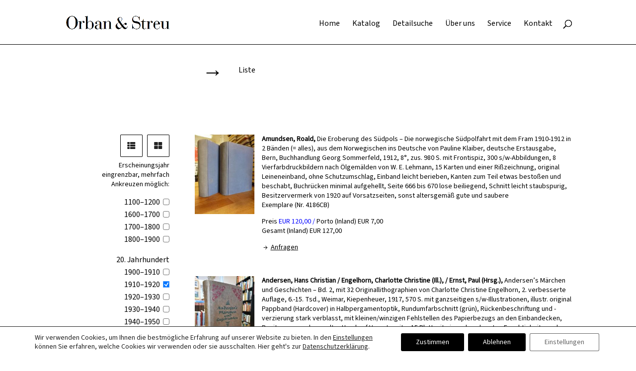

--- FILE ---
content_type: text/html; charset=UTF-8
request_url: https://www.orbanundstreu.de/katalog/filter/1/1910/
body_size: 49179
content:
<!DOCTYPE html>
<html lang="de">
<head>
	<meta charset="UTF-8" />
<meta http-equiv="X-UA-Compatible" content="IE=edge">
	<link rel="pingback" href="https://www.orbanundstreu.de/xmlrpc.php" />

	<script type="text/javascript">
		document.documentElement.className = 'js';
	</script>
	
	<title>Rubrik | Orban &amp; Streu</title>
<style id="et-divi-userfonts">@font-face { font-family: "Bodoni"; font-display: swap;  src: url("https://www.orbanundstreu.de/wp-content/uploads/et-fonts/BodoniModa-Regular.ttf") format("truetype"); }@font-face { font-family: "Source Sans"; font-display: swap;  src: url("https://www.orbanundstreu.de/wp-content/uploads/et-fonts/SourceSans3-VariableFont_wght.ttf") format("truetype"); }</style><meta name='robots' content='max-image-preview:large' />
<script type="text/javascript">
			let jqueryParams=[],jQuery=function(r){return jqueryParams=[...jqueryParams,r],jQuery},$=function(r){return jqueryParams=[...jqueryParams,r],$};window.jQuery=jQuery,window.$=jQuery;let customHeadScripts=!1;jQuery.fn=jQuery.prototype={},$.fn=jQuery.prototype={},jQuery.noConflict=function(r){if(window.jQuery)return jQuery=window.jQuery,$=window.jQuery,customHeadScripts=!0,jQuery.noConflict},jQuery.ready=function(r){jqueryParams=[...jqueryParams,r]},$.ready=function(r){jqueryParams=[...jqueryParams,r]},jQuery.load=function(r){jqueryParams=[...jqueryParams,r]},$.load=function(r){jqueryParams=[...jqueryParams,r]},jQuery.fn.ready=function(r){jqueryParams=[...jqueryParams,r]},$.fn.ready=function(r){jqueryParams=[...jqueryParams,r]};</script><link rel='dns-prefetch' href='//www.orbanundstreu.de' />
<link rel="alternate" type="application/rss+xml" title="Orban &amp; Streu &raquo; Feed" href="https://www.orbanundstreu.de/feed/" />
<link rel="alternate" type="application/rss+xml" title="Orban &amp; Streu &raquo; Kommentar-Feed" href="https://www.orbanundstreu.de/comments/feed/" />
<link rel="alternate" title="oEmbed (JSON)" type="application/json+oembed" href="https://www.orbanundstreu.de/wp-json/oembed/1.0/embed?url=https%3A%2F%2Fwww.orbanundstreu.de%2Frubrik%2F" />
<link rel="alternate" title="oEmbed (XML)" type="text/xml+oembed" href="https://www.orbanundstreu.de/wp-json/oembed/1.0/embed?url=https%3A%2F%2Fwww.orbanundstreu.de%2Frubrik%2F&#038;format=xml" />
<meta content="studioaugustin v.1.0" name="generator"/>
<style id='pac-drh-media-queries-inline-css'>@media (min-width:981px){ #main-content  {
    padding-top: 40px;}}@media (min-width:300px) and (max-width:767px){.et_pb_portfolio_grid .et_pb_portfolio_item h2, .et_pb_filterable_portfolio_grid .et_pb_portfolio_item h2{font-size: 24px;}}</style>

<style id='pac-drh-menu-inline-css'>@media (min-width:981px){.pac_drh_hide_menu_item_desktop{display:none!important;}}@media (min-width:768px) and (max-width:980px){.pac_drh_hide_menu_item_tablet{display:none!important;}}@media (min-width:300px) and (max-width:767px){.pac_drh_hide_menu_item_mobile{display:none!important;}}</style>
<link rel='stylesheet' id='hescomshop-style-css' href='https://www.orbanundstreu.de/wp-content/plugins/hescomshop/style.css?v=20220220&#038;ver=6.9' type='text/css' media='all' />
<style id='divi-style-parent-inline-inline-css' type='text/css'>
/*!
Theme Name: Divi
Theme URI: http://www.elegantthemes.com/gallery/divi/
Version: 4.27.4
Description: Smart. Flexible. Beautiful. Divi is the most powerful theme in our collection.
Author: Elegant Themes
Author URI: http://www.elegantthemes.com
License: GNU General Public License v2
License URI: http://www.gnu.org/licenses/gpl-2.0.html
*/

a,abbr,acronym,address,applet,b,big,blockquote,body,center,cite,code,dd,del,dfn,div,dl,dt,em,fieldset,font,form,h1,h2,h3,h4,h5,h6,html,i,iframe,img,ins,kbd,label,legend,li,object,ol,p,pre,q,s,samp,small,span,strike,strong,sub,sup,tt,u,ul,var{margin:0;padding:0;border:0;outline:0;font-size:100%;-ms-text-size-adjust:100%;-webkit-text-size-adjust:100%;vertical-align:baseline;background:transparent}body{line-height:1}ol,ul{list-style:none}blockquote,q{quotes:none}blockquote:after,blockquote:before,q:after,q:before{content:"";content:none}blockquote{margin:20px 0 30px;border-left:5px solid;padding-left:20px}:focus{outline:0}del{text-decoration:line-through}pre{overflow:auto;padding:10px}figure{margin:0}table{border-collapse:collapse;border-spacing:0}article,aside,footer,header,hgroup,nav,section{display:block}body{font-family:Open Sans,Arial,sans-serif;font-size:14px;color:#666;background-color:#fff;line-height:1.7em;font-weight:500;-webkit-font-smoothing:antialiased;-moz-osx-font-smoothing:grayscale}body.page-template-page-template-blank-php #page-container{padding-top:0!important}body.et_cover_background{background-size:cover!important;background-position:top!important;background-repeat:no-repeat!important;background-attachment:fixed}a{color:#2ea3f2}a,a:hover{text-decoration:none}p{padding-bottom:1em}p:not(.has-background):last-of-type{padding-bottom:0}p.et_normal_padding{padding-bottom:1em}strong{font-weight:700}cite,em,i{font-style:italic}code,pre{font-family:Courier New,monospace;margin-bottom:10px}ins{text-decoration:none}sub,sup{height:0;line-height:1;position:relative;vertical-align:baseline}sup{bottom:.8em}sub{top:.3em}dl{margin:0 0 1.5em}dl dt{font-weight:700}dd{margin-left:1.5em}blockquote p{padding-bottom:0}embed,iframe,object,video{max-width:100%}h1,h2,h3,h4,h5,h6{color:#333;padding-bottom:10px;line-height:1em;font-weight:500}h1 a,h2 a,h3 a,h4 a,h5 a,h6 a{color:inherit}h1{font-size:30px}h2{font-size:26px}h3{font-size:22px}h4{font-size:18px}h5{font-size:16px}h6{font-size:14px}input{-webkit-appearance:none}input[type=checkbox]{-webkit-appearance:checkbox}input[type=radio]{-webkit-appearance:radio}input.text,input.title,input[type=email],input[type=password],input[type=tel],input[type=text],select,textarea{background-color:#fff;border:1px solid #bbb;padding:2px;color:#4e4e4e}input.text:focus,input.title:focus,input[type=text]:focus,select:focus,textarea:focus{border-color:#2d3940;color:#3e3e3e}input.text,input.title,input[type=text],select,textarea{margin:0}textarea{padding:4px}button,input,select,textarea{font-family:inherit}img{max-width:100%;height:auto}.clear{clear:both}br.clear{margin:0;padding:0}.pagination{clear:both}#et_search_icon:hover,.et-social-icon a:hover,.et_password_protected_form .et_submit_button,.form-submit .et_pb_buttontton.alt.disabled,.nav-single a,.posted_in a{color:#2ea3f2}.et-search-form,blockquote{border-color:#2ea3f2}#main-content{background-color:#fff}.container{width:80%;max-width:1080px;margin:auto;position:relative}body:not(.et-tb) #main-content .container,body:not(.et-tb-has-header) #main-content .container{padding-top:58px}.et_full_width_page #main-content .container:before{display:none}.main_title{margin-bottom:20px}.et_password_protected_form .et_submit_button:hover,.form-submit .et_pb_button:hover{background:rgba(0,0,0,.05)}.et_button_icon_visible .et_pb_button{padding-right:2em;padding-left:.7em}.et_button_icon_visible .et_pb_button:after{opacity:1;margin-left:0}.et_button_left .et_pb_button:hover:after{left:.15em}.et_button_left .et_pb_button:after{margin-left:0;left:1em}.et_button_icon_visible.et_button_left .et_pb_button,.et_button_left .et_pb_button:hover,.et_button_left .et_pb_module .et_pb_button:hover{padding-left:2em;padding-right:.7em}.et_button_icon_visible.et_button_left .et_pb_button:after,.et_button_left .et_pb_button:hover:after{left:.15em}.et_password_protected_form .et_submit_button:hover,.form-submit .et_pb_button:hover{padding:.3em 1em}.et_button_no_icon .et_pb_button:after{display:none}.et_button_no_icon.et_button_icon_visible.et_button_left .et_pb_button,.et_button_no_icon.et_button_left .et_pb_button:hover,.et_button_no_icon .et_pb_button,.et_button_no_icon .et_pb_button:hover{padding:.3em 1em!important}.et_button_custom_icon .et_pb_button:after{line-height:1.7em}.et_button_custom_icon.et_button_icon_visible .et_pb_button:after,.et_button_custom_icon .et_pb_button:hover:after{margin-left:.3em}#left-area .post_format-post-format-gallery .wp-block-gallery:first-of-type{padding:0;margin-bottom:-16px}.entry-content table:not(.variations){border:1px solid #eee;margin:0 0 15px;text-align:left;width:100%}.entry-content thead th,.entry-content tr th{color:#555;font-weight:700;padding:9px 24px}.entry-content tr td{border-top:1px solid #eee;padding:6px 24px}#left-area ul,.entry-content ul,.et-l--body ul,.et-l--footer ul,.et-l--header ul{list-style-type:disc;padding:0 0 23px 1em;line-height:26px}#left-area ol,.entry-content ol,.et-l--body ol,.et-l--footer ol,.et-l--header ol{list-style-type:decimal;list-style-position:inside;padding:0 0 23px;line-height:26px}#left-area ul li ul,.entry-content ul li ol{padding:2px 0 2px 20px}#left-area ol li ul,.entry-content ol li ol,.et-l--body ol li ol,.et-l--footer ol li ol,.et-l--header ol li ol{padding:2px 0 2px 35px}#left-area ul.wp-block-gallery{display:-webkit-box;display:-ms-flexbox;display:flex;-ms-flex-wrap:wrap;flex-wrap:wrap;list-style-type:none;padding:0}#left-area ul.products{padding:0!important;line-height:1.7!important;list-style:none!important}.gallery-item a{display:block}.gallery-caption,.gallery-item a{width:90%}#wpadminbar{z-index:100001}#left-area .post-meta{font-size:14px;padding-bottom:15px}#left-area .post-meta a{text-decoration:none;color:#666}#left-area .et_featured_image{padding-bottom:7px}.single .post{padding-bottom:25px}body.single .et_audio_content{margin-bottom:-6px}.nav-single a{text-decoration:none;color:#2ea3f2;font-size:14px;font-weight:400}.nav-previous{float:left}.nav-next{float:right}.et_password_protected_form p input{background-color:#eee;border:none!important;width:100%!important;border-radius:0!important;font-size:14px;color:#999!important;padding:16px!important;-webkit-box-sizing:border-box;box-sizing:border-box}.et_password_protected_form label{display:none}.et_password_protected_form .et_submit_button{font-family:inherit;display:block;float:right;margin:8px auto 0;cursor:pointer}.post-password-required p.nocomments.container{max-width:100%}.post-password-required p.nocomments.container:before{display:none}.aligncenter,div.post .new-post .aligncenter{display:block;margin-left:auto;margin-right:auto}.wp-caption{border:1px solid #ddd;text-align:center;background-color:#f3f3f3;margin-bottom:10px;max-width:96%;padding:8px}.wp-caption.alignleft{margin:0 30px 20px 0}.wp-caption.alignright{margin:0 0 20px 30px}.wp-caption img{margin:0;padding:0;border:0}.wp-caption p.wp-caption-text{font-size:12px;padding:0 4px 5px;margin:0}.alignright{float:right}.alignleft{float:left}img.alignleft{display:inline;float:left;margin-right:15px}img.alignright{display:inline;float:right;margin-left:15px}.page.et_pb_pagebuilder_layout #main-content{background-color:transparent}body #main-content .et_builder_inner_content>h1,body #main-content .et_builder_inner_content>h2,body #main-content .et_builder_inner_content>h3,body #main-content .et_builder_inner_content>h4,body #main-content .et_builder_inner_content>h5,body #main-content .et_builder_inner_content>h6{line-height:1.4em}body #main-content .et_builder_inner_content>p{line-height:1.7em}.wp-block-pullquote{margin:20px 0 30px}.wp-block-pullquote.has-background blockquote{border-left:none}.wp-block-group.has-background{padding:1.5em 1.5em .5em}@media (min-width:981px){#left-area{width:79.125%;padding-bottom:23px}#main-content .container:before{content:"";position:absolute;top:0;height:100%;width:1px;background-color:#e2e2e2}.et_full_width_page #left-area,.et_no_sidebar #left-area{float:none;width:100%!important}.et_full_width_page #left-area{padding-bottom:0}.et_no_sidebar #main-content .container:before{display:none}}@media (max-width:980px){#page-container{padding-top:80px}.et-tb #page-container,.et-tb-has-header #page-container{padding-top:0!important}#left-area,#sidebar{width:100%!important}#main-content .container:before{display:none!important}.et_full_width_page .et_gallery_item:nth-child(4n+1){clear:none}}@media print{#page-container{padding-top:0!important}}#wp-admin-bar-et-use-visual-builder a:before{font-family:ETmodules!important;content:"\e625";font-size:30px!important;width:28px;margin-top:-3px;color:#974df3!important}#wp-admin-bar-et-use-visual-builder:hover a:before{color:#fff!important}#wp-admin-bar-et-use-visual-builder:hover a,#wp-admin-bar-et-use-visual-builder a:hover{transition:background-color .5s ease;-webkit-transition:background-color .5s ease;-moz-transition:background-color .5s ease;background-color:#7e3bd0!important;color:#fff!important}* html .clearfix,:first-child+html .clearfix{zoom:1}.iphone .et_pb_section_video_bg video::-webkit-media-controls-start-playback-button{display:none!important;-webkit-appearance:none}.et_mobile_device .et_pb_section_parallax .et_pb_parallax_css{background-attachment:scroll}.et-social-facebook a.icon:before{content:"\e093"}.et-social-twitter a.icon:before{content:"\e094"}.et-social-google-plus a.icon:before{content:"\e096"}.et-social-instagram a.icon:before{content:"\e09a"}.et-social-rss a.icon:before{content:"\e09e"}.ai1ec-single-event:after{content:" ";display:table;clear:both}.evcal_event_details .evcal_evdata_cell .eventon_details_shading_bot.eventon_details_shading_bot{z-index:3}.wp-block-divi-layout{margin-bottom:1em}*{-webkit-box-sizing:border-box;box-sizing:border-box}#et-info-email:before,#et-info-phone:before,#et_search_icon:before,.comment-reply-link:after,.et-cart-info span:before,.et-pb-arrow-next:before,.et-pb-arrow-prev:before,.et-social-icon a:before,.et_audio_container .mejs-playpause-button button:before,.et_audio_container .mejs-volume-button button:before,.et_overlay:before,.et_password_protected_form .et_submit_button:after,.et_pb_button:after,.et_pb_contact_reset:after,.et_pb_contact_submit:after,.et_pb_font_icon:before,.et_pb_newsletter_button:after,.et_pb_pricing_table_button:after,.et_pb_promo_button:after,.et_pb_testimonial:before,.et_pb_toggle_title:before,.form-submit .et_pb_button:after,.mobile_menu_bar:before,a.et_pb_more_button:after{font-family:ETmodules!important;speak:none;font-style:normal;font-weight:400;-webkit-font-feature-settings:normal;font-feature-settings:normal;font-variant:normal;text-transform:none;line-height:1;-webkit-font-smoothing:antialiased;-moz-osx-font-smoothing:grayscale;text-shadow:0 0;direction:ltr}.et-pb-icon,.et_pb_custom_button_icon.et_pb_button:after,.et_pb_login .et_pb_custom_button_icon.et_pb_button:after,.et_pb_woo_custom_button_icon .button.et_pb_custom_button_icon.et_pb_button:after,.et_pb_woo_custom_button_icon .button.et_pb_custom_button_icon.et_pb_button:hover:after{content:attr(data-icon)}.et-pb-icon{font-family:ETmodules;speak:none;font-weight:400;-webkit-font-feature-settings:normal;font-feature-settings:normal;font-variant:normal;text-transform:none;line-height:1;-webkit-font-smoothing:antialiased;font-size:96px;font-style:normal;display:inline-block;-webkit-box-sizing:border-box;box-sizing:border-box;direction:ltr}#et-ajax-saving{display:none;-webkit-transition:background .3s,-webkit-box-shadow .3s;transition:background .3s,-webkit-box-shadow .3s;transition:background .3s,box-shadow .3s;transition:background .3s,box-shadow .3s,-webkit-box-shadow .3s;-webkit-box-shadow:rgba(0,139,219,.247059) 0 0 60px;box-shadow:0 0 60px rgba(0,139,219,.247059);position:fixed;top:50%;left:50%;width:50px;height:50px;background:#fff;border-radius:50px;margin:-25px 0 0 -25px;z-index:999999;text-align:center}#et-ajax-saving img{margin:9px}.et-safe-mode-indicator,.et-safe-mode-indicator:focus,.et-safe-mode-indicator:hover{-webkit-box-shadow:0 5px 10px rgba(41,196,169,.15);box-shadow:0 5px 10px rgba(41,196,169,.15);background:#29c4a9;color:#fff;font-size:14px;font-weight:600;padding:12px;line-height:16px;border-radius:3px;position:fixed;bottom:30px;right:30px;z-index:999999;text-decoration:none;font-family:Open Sans,sans-serif;-webkit-font-smoothing:antialiased;-moz-osx-font-smoothing:grayscale}.et_pb_button{font-size:20px;font-weight:500;padding:.3em 1em;line-height:1.7em!important;background-color:transparent;background-size:cover;background-position:50%;background-repeat:no-repeat;border:2px solid;border-radius:3px;-webkit-transition-duration:.2s;transition-duration:.2s;-webkit-transition-property:all!important;transition-property:all!important}.et_pb_button,.et_pb_button_inner{position:relative}.et_pb_button:hover,.et_pb_module .et_pb_button:hover{border:2px solid transparent;padding:.3em 2em .3em .7em}.et_pb_button:hover{background-color:hsla(0,0%,100%,.2)}.et_pb_bg_layout_light.et_pb_button:hover,.et_pb_bg_layout_light .et_pb_button:hover{background-color:rgba(0,0,0,.05)}.et_pb_button:after,.et_pb_button:before{font-size:32px;line-height:1em;content:"\35";opacity:0;position:absolute;margin-left:-1em;-webkit-transition:all .2s;transition:all .2s;text-transform:none;-webkit-font-feature-settings:"kern" off;font-feature-settings:"kern" off;font-variant:none;font-style:normal;font-weight:400;text-shadow:none}.et_pb_button.et_hover_enabled:hover:after,.et_pb_button.et_pb_hovered:hover:after{-webkit-transition:none!important;transition:none!important}.et_pb_button:before{display:none}.et_pb_button:hover:after{opacity:1;margin-left:0}.et_pb_column_1_3 h1,.et_pb_column_1_4 h1,.et_pb_column_1_5 h1,.et_pb_column_1_6 h1,.et_pb_column_2_5 h1{font-size:26px}.et_pb_column_1_3 h2,.et_pb_column_1_4 h2,.et_pb_column_1_5 h2,.et_pb_column_1_6 h2,.et_pb_column_2_5 h2{font-size:23px}.et_pb_column_1_3 h3,.et_pb_column_1_4 h3,.et_pb_column_1_5 h3,.et_pb_column_1_6 h3,.et_pb_column_2_5 h3{font-size:20px}.et_pb_column_1_3 h4,.et_pb_column_1_4 h4,.et_pb_column_1_5 h4,.et_pb_column_1_6 h4,.et_pb_column_2_5 h4{font-size:18px}.et_pb_column_1_3 h5,.et_pb_column_1_4 h5,.et_pb_column_1_5 h5,.et_pb_column_1_6 h5,.et_pb_column_2_5 h5{font-size:16px}.et_pb_column_1_3 h6,.et_pb_column_1_4 h6,.et_pb_column_1_5 h6,.et_pb_column_1_6 h6,.et_pb_column_2_5 h6{font-size:15px}.et_pb_bg_layout_dark,.et_pb_bg_layout_dark h1,.et_pb_bg_layout_dark h2,.et_pb_bg_layout_dark h3,.et_pb_bg_layout_dark h4,.et_pb_bg_layout_dark h5,.et_pb_bg_layout_dark h6{color:#fff!important}.et_pb_module.et_pb_text_align_left{text-align:left}.et_pb_module.et_pb_text_align_center{text-align:center}.et_pb_module.et_pb_text_align_right{text-align:right}.et_pb_module.et_pb_text_align_justified{text-align:justify}.clearfix:after{visibility:hidden;display:block;font-size:0;content:" ";clear:both;height:0}.et_pb_bg_layout_light .et_pb_more_button{color:#2ea3f2}.et_builder_inner_content{position:relative;z-index:1}header .et_builder_inner_content{z-index:2}.et_pb_css_mix_blend_mode_passthrough{mix-blend-mode:unset!important}.et_pb_image_container{margin:-20px -20px 29px}.et_pb_module_inner{position:relative}.et_hover_enabled_preview{z-index:2}.et_hover_enabled:hover{position:relative;z-index:2}.et_pb_all_tabs,.et_pb_module,.et_pb_posts_nav a,.et_pb_tab,.et_pb_with_background{position:relative;background-size:cover;background-position:50%;background-repeat:no-repeat}.et_pb_background_mask,.et_pb_background_pattern{bottom:0;left:0;position:absolute;right:0;top:0}.et_pb_background_mask{background-size:calc(100% + 2px) calc(100% + 2px);background-repeat:no-repeat;background-position:50%;overflow:hidden}.et_pb_background_pattern{background-position:0 0;background-repeat:repeat}.et_pb_with_border{position:relative;border:0 solid #333}.post-password-required .et_pb_row{padding:0;width:100%}.post-password-required .et_password_protected_form{min-height:0}body.et_pb_pagebuilder_layout.et_pb_show_title .post-password-required .et_password_protected_form h1,body:not(.et_pb_pagebuilder_layout) .post-password-required .et_password_protected_form h1{display:none}.et_pb_no_bg{padding:0!important}.et_overlay.et_pb_inline_icon:before,.et_pb_inline_icon:before{content:attr(data-icon)}.et_pb_more_button{color:inherit;text-shadow:none;text-decoration:none;display:inline-block;margin-top:20px}.et_parallax_bg_wrap{overflow:hidden;position:absolute;top:0;right:0;bottom:0;left:0}.et_parallax_bg{background-repeat:no-repeat;background-position:top;background-size:cover;position:absolute;bottom:0;left:0;width:100%;height:100%;display:block}.et_parallax_bg.et_parallax_bg__hover,.et_parallax_bg.et_parallax_bg_phone,.et_parallax_bg.et_parallax_bg_tablet,.et_parallax_gradient.et_parallax_gradient__hover,.et_parallax_gradient.et_parallax_gradient_phone,.et_parallax_gradient.et_parallax_gradient_tablet,.et_pb_section_parallax_hover:hover .et_parallax_bg:not(.et_parallax_bg__hover),.et_pb_section_parallax_hover:hover .et_parallax_gradient:not(.et_parallax_gradient__hover){display:none}.et_pb_section_parallax_hover:hover .et_parallax_bg.et_parallax_bg__hover,.et_pb_section_parallax_hover:hover .et_parallax_gradient.et_parallax_gradient__hover{display:block}.et_parallax_gradient{bottom:0;display:block;left:0;position:absolute;right:0;top:0}.et_pb_module.et_pb_section_parallax,.et_pb_posts_nav a.et_pb_section_parallax,.et_pb_tab.et_pb_section_parallax{position:relative}.et_pb_section_parallax .et_pb_parallax_css,.et_pb_slides .et_parallax_bg.et_pb_parallax_css{background-attachment:fixed}body.et-bfb .et_pb_section_parallax .et_pb_parallax_css,body.et-bfb .et_pb_slides .et_parallax_bg.et_pb_parallax_css{background-attachment:scroll;bottom:auto}.et_pb_section_parallax.et_pb_column .et_pb_module,.et_pb_section_parallax.et_pb_row .et_pb_column,.et_pb_section_parallax.et_pb_row .et_pb_module{z-index:9;position:relative}.et_pb_more_button:hover:after{opacity:1;margin-left:0}.et_pb_preload .et_pb_section_video_bg,.et_pb_preload>div{visibility:hidden}.et_pb_preload,.et_pb_section.et_pb_section_video.et_pb_preload{position:relative;background:#464646!important}.et_pb_preload:before{content:"";position:absolute;top:50%;left:50%;background:url(https://www.orbanundstreu.de/wp-content/themes/Divi/includes/builder/styles/images/preloader.gif) no-repeat;border-radius:32px;width:32px;height:32px;margin:-16px 0 0 -16px}.box-shadow-overlay{position:absolute;top:0;left:0;width:100%;height:100%;z-index:10;pointer-events:none}.et_pb_section>.box-shadow-overlay~.et_pb_row{z-index:11}body.safari .section_has_divider{will-change:transform}.et_pb_row>.box-shadow-overlay{z-index:8}.has-box-shadow-overlay{position:relative}.et_clickable{cursor:pointer}.screen-reader-text{border:0;clip:rect(1px,1px,1px,1px);-webkit-clip-path:inset(50%);clip-path:inset(50%);height:1px;margin:-1px;overflow:hidden;padding:0;position:absolute!important;width:1px;word-wrap:normal!important}.et_multi_view_hidden,.et_multi_view_hidden_image{display:none!important}@keyframes multi-view-image-fade{0%{opacity:0}10%{opacity:.1}20%{opacity:.2}30%{opacity:.3}40%{opacity:.4}50%{opacity:.5}60%{opacity:.6}70%{opacity:.7}80%{opacity:.8}90%{opacity:.9}to{opacity:1}}.et_multi_view_image__loading{visibility:hidden}.et_multi_view_image__loaded{-webkit-animation:multi-view-image-fade .5s;animation:multi-view-image-fade .5s}#et-pb-motion-effects-offset-tracker{visibility:hidden!important;opacity:0;position:absolute;top:0;left:0}.et-pb-before-scroll-animation{opacity:0}header.et-l.et-l--header:after{clear:both;display:block;content:""}.et_pb_module{-webkit-animation-timing-function:linear;animation-timing-function:linear;-webkit-animation-duration:.2s;animation-duration:.2s}@-webkit-keyframes fadeBottom{0%{opacity:0;-webkit-transform:translateY(10%);transform:translateY(10%)}to{opacity:1;-webkit-transform:translateY(0);transform:translateY(0)}}@keyframes fadeBottom{0%{opacity:0;-webkit-transform:translateY(10%);transform:translateY(10%)}to{opacity:1;-webkit-transform:translateY(0);transform:translateY(0)}}@-webkit-keyframes fadeLeft{0%{opacity:0;-webkit-transform:translateX(-10%);transform:translateX(-10%)}to{opacity:1;-webkit-transform:translateX(0);transform:translateX(0)}}@keyframes fadeLeft{0%{opacity:0;-webkit-transform:translateX(-10%);transform:translateX(-10%)}to{opacity:1;-webkit-transform:translateX(0);transform:translateX(0)}}@-webkit-keyframes fadeRight{0%{opacity:0;-webkit-transform:translateX(10%);transform:translateX(10%)}to{opacity:1;-webkit-transform:translateX(0);transform:translateX(0)}}@keyframes fadeRight{0%{opacity:0;-webkit-transform:translateX(10%);transform:translateX(10%)}to{opacity:1;-webkit-transform:translateX(0);transform:translateX(0)}}@-webkit-keyframes fadeTop{0%{opacity:0;-webkit-transform:translateY(-10%);transform:translateY(-10%)}to{opacity:1;-webkit-transform:translateX(0);transform:translateX(0)}}@keyframes fadeTop{0%{opacity:0;-webkit-transform:translateY(-10%);transform:translateY(-10%)}to{opacity:1;-webkit-transform:translateX(0);transform:translateX(0)}}@-webkit-keyframes fadeIn{0%{opacity:0}to{opacity:1}}@keyframes fadeIn{0%{opacity:0}to{opacity:1}}.et-waypoint:not(.et_pb_counters){opacity:0}@media (min-width:981px){.et_pb_section.et_section_specialty div.et_pb_row .et_pb_column .et_pb_column .et_pb_module.et-last-child,.et_pb_section.et_section_specialty div.et_pb_row .et_pb_column .et_pb_column .et_pb_module:last-child,.et_pb_section.et_section_specialty div.et_pb_row .et_pb_column .et_pb_row_inner .et_pb_column .et_pb_module.et-last-child,.et_pb_section.et_section_specialty div.et_pb_row .et_pb_column .et_pb_row_inner .et_pb_column .et_pb_module:last-child,.et_pb_section div.et_pb_row .et_pb_column .et_pb_module.et-last-child,.et_pb_section div.et_pb_row .et_pb_column .et_pb_module:last-child{margin-bottom:0}}@media (max-width:980px){.et_overlay.et_pb_inline_icon_tablet:before,.et_pb_inline_icon_tablet:before{content:attr(data-icon-tablet)}.et_parallax_bg.et_parallax_bg_tablet_exist,.et_parallax_gradient.et_parallax_gradient_tablet_exist{display:none}.et_parallax_bg.et_parallax_bg_tablet,.et_parallax_gradient.et_parallax_gradient_tablet{display:block}.et_pb_column .et_pb_module{margin-bottom:30px}.et_pb_row .et_pb_column .et_pb_module.et-last-child,.et_pb_row .et_pb_column .et_pb_module:last-child,.et_section_specialty .et_pb_row .et_pb_column .et_pb_module.et-last-child,.et_section_specialty .et_pb_row .et_pb_column .et_pb_module:last-child{margin-bottom:0}.et_pb_more_button{display:inline-block!important}.et_pb_bg_layout_light_tablet.et_pb_button,.et_pb_bg_layout_light_tablet.et_pb_module.et_pb_button,.et_pb_bg_layout_light_tablet .et_pb_more_button{color:#2ea3f2}.et_pb_bg_layout_light_tablet .et_pb_forgot_password a{color:#666}.et_pb_bg_layout_light_tablet h1,.et_pb_bg_layout_light_tablet h2,.et_pb_bg_layout_light_tablet h3,.et_pb_bg_layout_light_tablet h4,.et_pb_bg_layout_light_tablet h5,.et_pb_bg_layout_light_tablet h6{color:#333!important}.et_pb_module .et_pb_bg_layout_light_tablet.et_pb_button{color:#2ea3f2!important}.et_pb_bg_layout_light_tablet{color:#666!important}.et_pb_bg_layout_dark_tablet,.et_pb_bg_layout_dark_tablet h1,.et_pb_bg_layout_dark_tablet h2,.et_pb_bg_layout_dark_tablet h3,.et_pb_bg_layout_dark_tablet h4,.et_pb_bg_layout_dark_tablet h5,.et_pb_bg_layout_dark_tablet h6{color:#fff!important}.et_pb_bg_layout_dark_tablet.et_pb_button,.et_pb_bg_layout_dark_tablet.et_pb_module.et_pb_button,.et_pb_bg_layout_dark_tablet .et_pb_more_button{color:inherit}.et_pb_bg_layout_dark_tablet .et_pb_forgot_password a{color:#fff}.et_pb_module.et_pb_text_align_left-tablet{text-align:left}.et_pb_module.et_pb_text_align_center-tablet{text-align:center}.et_pb_module.et_pb_text_align_right-tablet{text-align:right}.et_pb_module.et_pb_text_align_justified-tablet{text-align:justify}}@media (max-width:767px){.et_pb_more_button{display:inline-block!important}.et_overlay.et_pb_inline_icon_phone:before,.et_pb_inline_icon_phone:before{content:attr(data-icon-phone)}.et_parallax_bg.et_parallax_bg_phone_exist,.et_parallax_gradient.et_parallax_gradient_phone_exist{display:none}.et_parallax_bg.et_parallax_bg_phone,.et_parallax_gradient.et_parallax_gradient_phone{display:block}.et-hide-mobile{display:none!important}.et_pb_bg_layout_light_phone.et_pb_button,.et_pb_bg_layout_light_phone.et_pb_module.et_pb_button,.et_pb_bg_layout_light_phone .et_pb_more_button{color:#2ea3f2}.et_pb_bg_layout_light_phone .et_pb_forgot_password a{color:#666}.et_pb_bg_layout_light_phone h1,.et_pb_bg_layout_light_phone h2,.et_pb_bg_layout_light_phone h3,.et_pb_bg_layout_light_phone h4,.et_pb_bg_layout_light_phone h5,.et_pb_bg_layout_light_phone h6{color:#333!important}.et_pb_module .et_pb_bg_layout_light_phone.et_pb_button{color:#2ea3f2!important}.et_pb_bg_layout_light_phone{color:#666!important}.et_pb_bg_layout_dark_phone,.et_pb_bg_layout_dark_phone h1,.et_pb_bg_layout_dark_phone h2,.et_pb_bg_layout_dark_phone h3,.et_pb_bg_layout_dark_phone h4,.et_pb_bg_layout_dark_phone h5,.et_pb_bg_layout_dark_phone h6{color:#fff!important}.et_pb_bg_layout_dark_phone.et_pb_button,.et_pb_bg_layout_dark_phone.et_pb_module.et_pb_button,.et_pb_bg_layout_dark_phone .et_pb_more_button{color:inherit}.et_pb_module .et_pb_bg_layout_dark_phone.et_pb_button{color:#fff!important}.et_pb_bg_layout_dark_phone .et_pb_forgot_password a{color:#fff}.et_pb_module.et_pb_text_align_left-phone{text-align:left}.et_pb_module.et_pb_text_align_center-phone{text-align:center}.et_pb_module.et_pb_text_align_right-phone{text-align:right}.et_pb_module.et_pb_text_align_justified-phone{text-align:justify}}@media (max-width:479px){a.et_pb_more_button{display:block}}@media (min-width:768px) and (max-width:980px){[data-et-multi-view-load-tablet-hidden=true]:not(.et_multi_view_swapped){display:none!important}}@media (max-width:767px){[data-et-multi-view-load-phone-hidden=true]:not(.et_multi_view_swapped){display:none!important}}.et_pb_menu.et_pb_menu--style-inline_centered_logo .et_pb_menu__menu nav ul{-webkit-box-pack:center;-ms-flex-pack:center;justify-content:center}@-webkit-keyframes multi-view-image-fade{0%{-webkit-transform:scale(1);transform:scale(1);opacity:1}50%{-webkit-transform:scale(1.01);transform:scale(1.01);opacity:1}to{-webkit-transform:scale(1);transform:scale(1);opacity:1}}
/*# sourceURL=divi-style-parent-inline-inline-css */
</style>
<style id='divi-dynamic-critical-inline-css' type='text/css'>
@font-face{font-family:ETmodules;font-display:block;src:url(//www.orbanundstreu.de/wp-content/themes/Divi/core/admin/fonts/modules/all/modules.eot);src:url(//www.orbanundstreu.de/wp-content/themes/Divi/core/admin/fonts/modules/all/modules.eot?#iefix) format("embedded-opentype"),url(//www.orbanundstreu.de/wp-content/themes/Divi/core/admin/fonts/modules/all/modules.woff) format("woff"),url(//www.orbanundstreu.de/wp-content/themes/Divi/core/admin/fonts/modules/all/modules.ttf) format("truetype"),url(//www.orbanundstreu.de/wp-content/themes/Divi/core/admin/fonts/modules/all/modules.svg#ETmodules) format("svg");font-weight:400;font-style:normal}
@media (min-width:981px){.et_pb_gutter.et_pb_gutters2 #left-area{width:77.25%}.et_pb_gutter.et_pb_gutters2 #sidebar{width:22.75%}.et_pb_gutters2.et_right_sidebar #left-area{padding-right:3%}.et_pb_gutters2.et_left_sidebar #left-area{padding-left:3%}.et_pb_gutter.et_pb_gutters2.et_right_sidebar #main-content .container:before{right:22.75%!important}.et_pb_gutter.et_pb_gutters2.et_left_sidebar #main-content .container:before{left:22.75%!important}.et_pb_gutters2 .et_pb_column,.et_pb_gutters2.et_pb_row .et_pb_column{margin-right:3%}.et_pb_gutters2 .et_pb_column_4_4,.et_pb_gutters2.et_pb_row .et_pb_column_4_4{width:100%}.et_pb_gutters2 .et_pb_column_4_4 .et_pb_module,.et_pb_gutters2.et_pb_row .et_pb_column_4_4 .et_pb_module{margin-bottom:1.5%}.et_pb_gutters2 .et_pb_column_3_4,.et_pb_gutters2.et_pb_row .et_pb_column_3_4{width:74.25%}.et_pb_gutters2 .et_pb_column_3_4 .et_pb_module,.et_pb_gutters2.et_pb_row .et_pb_column_3_4 .et_pb_module{margin-bottom:2.02%}.et_pb_gutters2 .et_pb_column_2_3,.et_pb_gutters2.et_pb_row .et_pb_column_2_3{width:65.667%}.et_pb_gutters2 .et_pb_column_2_3 .et_pb_module,.et_pb_gutters2.et_pb_row .et_pb_column_2_3 .et_pb_module{margin-bottom:2.284%}.et_pb_gutters2 .et_pb_column_3_5,.et_pb_gutters2.et_pb_row .et_pb_column_3_5{width:58.8%}.et_pb_gutters2 .et_pb_column_3_5 .et_pb_module,.et_pb_gutters2.et_pb_row .et_pb_column_3_5 .et_pb_module{margin-bottom:2.551%}.et_pb_gutters2 .et_pb_column_1_2,.et_pb_gutters2.et_pb_row .et_pb_column_1_2{width:48.5%}.et_pb_gutters2 .et_pb_column_1_2 .et_pb_module,.et_pb_gutters2.et_pb_row .et_pb_column_1_2 .et_pb_module{margin-bottom:3.093%}.et_pb_gutters2 .et_pb_column_2_5,.et_pb_gutters2.et_pb_row .et_pb_column_2_5{width:38.2%}.et_pb_gutters2 .et_pb_column_2_5 .et_pb_module,.et_pb_gutters2.et_pb_row .et_pb_column_2_5 .et_pb_module{margin-bottom:3.927%}.et_pb_gutters2 .et_pb_column_1_3,.et_pb_gutters2.et_pb_row .et_pb_column_1_3{width:31.3333%}.et_pb_gutters2 .et_pb_column_1_3 .et_pb_module,.et_pb_gutters2.et_pb_row .et_pb_column_1_3 .et_pb_module{margin-bottom:4.787%}.et_pb_gutters2 .et_pb_column_1_4,.et_pb_gutters2.et_pb_row .et_pb_column_1_4{width:22.75%}.et_pb_gutters2 .et_pb_column_1_4 .et_pb_module,.et_pb_gutters2.et_pb_row .et_pb_column_1_4 .et_pb_module{margin-bottom:6.593%}.et_pb_gutters2 .et_pb_column_1_5,.et_pb_gutters2.et_pb_row .et_pb_column_1_5{width:17.6%}.et_pb_gutters2 .et_pb_column_1_5 .et_pb_module,.et_pb_gutters2.et_pb_row .et_pb_column_1_5 .et_pb_module{margin-bottom:8.523%}.et_pb_gutters2 .et_pb_column_1_6,.et_pb_gutters2.et_pb_row .et_pb_column_1_6{width:14.1667%}.et_pb_gutters2 .et_pb_column_1_6 .et_pb_module,.et_pb_gutters2.et_pb_row .et_pb_column_1_6 .et_pb_module{margin-bottom:10.588%}.et_pb_gutters2 .et_full_width_page.woocommerce-page ul.products li.product{width:22.75%;margin-right:3%;margin-bottom:3%}.et_pb_gutters2.et_left_sidebar.woocommerce-page #main-content ul.products li.product,.et_pb_gutters2.et_right_sidebar.woocommerce-page #main-content ul.products li.product{width:30.64%;margin-right:4.04%}}
@media (min-width:981px){.et_pb_gutter.et_pb_gutters1 #left-area{width:75%}.et_pb_gutter.et_pb_gutters1 #sidebar{width:25%}.et_pb_gutters1.et_right_sidebar #left-area{padding-right:0}.et_pb_gutters1.et_left_sidebar #left-area{padding-left:0}.et_pb_gutter.et_pb_gutters1.et_right_sidebar #main-content .container:before{right:25%!important}.et_pb_gutter.et_pb_gutters1.et_left_sidebar #main-content .container:before{left:25%!important}.et_pb_gutters1 .et_pb_column,.et_pb_gutters1.et_pb_row .et_pb_column{margin-right:0}.et_pb_gutters1 .et_pb_column_4_4,.et_pb_gutters1.et_pb_row .et_pb_column_4_4{width:100%}.et_pb_gutters1 .et_pb_column_4_4 .et_pb_module,.et_pb_gutters1.et_pb_row .et_pb_column_4_4 .et_pb_module{margin-bottom:0}.et_pb_gutters1 .et_pb_column_3_4,.et_pb_gutters1.et_pb_row .et_pb_column_3_4{width:75%}.et_pb_gutters1 .et_pb_column_3_4 .et_pb_module,.et_pb_gutters1.et_pb_row .et_pb_column_3_4 .et_pb_module{margin-bottom:0}.et_pb_gutters1 .et_pb_column_2_3,.et_pb_gutters1.et_pb_row .et_pb_column_2_3{width:66.667%}.et_pb_gutters1 .et_pb_column_2_3 .et_pb_module,.et_pb_gutters1.et_pb_row .et_pb_column_2_3 .et_pb_module{margin-bottom:0}.et_pb_gutters1 .et_pb_column_3_5,.et_pb_gutters1.et_pb_row .et_pb_column_3_5{width:60%}.et_pb_gutters1 .et_pb_column_3_5 .et_pb_module,.et_pb_gutters1.et_pb_row .et_pb_column_3_5 .et_pb_module{margin-bottom:0}.et_pb_gutters1 .et_pb_column_1_2,.et_pb_gutters1.et_pb_row .et_pb_column_1_2{width:50%}.et_pb_gutters1 .et_pb_column_1_2 .et_pb_module,.et_pb_gutters1.et_pb_row .et_pb_column_1_2 .et_pb_module{margin-bottom:0}.et_pb_gutters1 .et_pb_column_2_5,.et_pb_gutters1.et_pb_row .et_pb_column_2_5{width:40%}.et_pb_gutters1 .et_pb_column_2_5 .et_pb_module,.et_pb_gutters1.et_pb_row .et_pb_column_2_5 .et_pb_module{margin-bottom:0}.et_pb_gutters1 .et_pb_column_1_3,.et_pb_gutters1.et_pb_row .et_pb_column_1_3{width:33.3333%}.et_pb_gutters1 .et_pb_column_1_3 .et_pb_module,.et_pb_gutters1.et_pb_row .et_pb_column_1_3 .et_pb_module{margin-bottom:0}.et_pb_gutters1 .et_pb_column_1_4,.et_pb_gutters1.et_pb_row .et_pb_column_1_4{width:25%}.et_pb_gutters1 .et_pb_column_1_4 .et_pb_module,.et_pb_gutters1.et_pb_row .et_pb_column_1_4 .et_pb_module{margin-bottom:0}.et_pb_gutters1 .et_pb_column_1_5,.et_pb_gutters1.et_pb_row .et_pb_column_1_5{width:20%}.et_pb_gutters1 .et_pb_column_1_5 .et_pb_module,.et_pb_gutters1.et_pb_row .et_pb_column_1_5 .et_pb_module{margin-bottom:0}.et_pb_gutters1 .et_pb_column_1_6,.et_pb_gutters1.et_pb_row .et_pb_column_1_6{width:16.6667%}.et_pb_gutters1 .et_pb_column_1_6 .et_pb_module,.et_pb_gutters1.et_pb_row .et_pb_column_1_6 .et_pb_module{margin-bottom:0}.et_pb_gutters1 .et_full_width_page.woocommerce-page ul.products li.product{width:25%;margin-right:0;margin-bottom:0}.et_pb_gutters1.et_left_sidebar.woocommerce-page #main-content ul.products li.product,.et_pb_gutters1.et_right_sidebar.woocommerce-page #main-content ul.products li.product{width:33.333%;margin-right:0}}@media (max-width:980px){.et_pb_gutters1 .et_pb_column,.et_pb_gutters1 .et_pb_column .et_pb_module,.et_pb_gutters1.et_pb_row .et_pb_column,.et_pb_gutters1.et_pb_row .et_pb_column .et_pb_module{margin-bottom:0}.et_pb_gutters1 .et_pb_row_1-2_1-4_1-4>.et_pb_column.et_pb_column_1_4,.et_pb_gutters1 .et_pb_row_1-4_1-4>.et_pb_column.et_pb_column_1_4,.et_pb_gutters1 .et_pb_row_1-4_1-4_1-2>.et_pb_column.et_pb_column_1_4,.et_pb_gutters1 .et_pb_row_1-5_1-5_3-5>.et_pb_column.et_pb_column_1_5,.et_pb_gutters1 .et_pb_row_3-5_1-5_1-5>.et_pb_column.et_pb_column_1_5,.et_pb_gutters1 .et_pb_row_4col>.et_pb_column.et_pb_column_1_4,.et_pb_gutters1 .et_pb_row_5col>.et_pb_column.et_pb_column_1_5,.et_pb_gutters1.et_pb_row_1-2_1-4_1-4>.et_pb_column.et_pb_column_1_4,.et_pb_gutters1.et_pb_row_1-4_1-4>.et_pb_column.et_pb_column_1_4,.et_pb_gutters1.et_pb_row_1-4_1-4_1-2>.et_pb_column.et_pb_column_1_4,.et_pb_gutters1.et_pb_row_1-5_1-5_3-5>.et_pb_column.et_pb_column_1_5,.et_pb_gutters1.et_pb_row_3-5_1-5_1-5>.et_pb_column.et_pb_column_1_5,.et_pb_gutters1.et_pb_row_4col>.et_pb_column.et_pb_column_1_4,.et_pb_gutters1.et_pb_row_5col>.et_pb_column.et_pb_column_1_5{width:50%;margin-right:0}.et_pb_gutters1 .et_pb_row_1-2_1-6_1-6_1-6>.et_pb_column.et_pb_column_1_6,.et_pb_gutters1 .et_pb_row_1-6_1-6_1-6>.et_pb_column.et_pb_column_1_6,.et_pb_gutters1 .et_pb_row_1-6_1-6_1-6_1-2>.et_pb_column.et_pb_column_1_6,.et_pb_gutters1 .et_pb_row_6col>.et_pb_column.et_pb_column_1_6,.et_pb_gutters1.et_pb_row_1-2_1-6_1-6_1-6>.et_pb_column.et_pb_column_1_6,.et_pb_gutters1.et_pb_row_1-6_1-6_1-6>.et_pb_column.et_pb_column_1_6,.et_pb_gutters1.et_pb_row_1-6_1-6_1-6_1-2>.et_pb_column.et_pb_column_1_6,.et_pb_gutters1.et_pb_row_6col>.et_pb_column.et_pb_column_1_6{width:33.333%;margin-right:0}.et_pb_gutters1 .et_pb_row_1-6_1-6_1-6_1-6>.et_pb_column.et_pb_column_1_6,.et_pb_gutters1.et_pb_row_1-6_1-6_1-6_1-6>.et_pb_column.et_pb_column_1_6{width:50%;margin-right:0}}@media (max-width:767px){.et_pb_gutters1 .et_pb_column,.et_pb_gutters1 .et_pb_column .et_pb_module,.et_pb_gutters1.et_pb_row .et_pb_column,.et_pb_gutters1.et_pb_row .et_pb_column .et_pb_module{margin-bottom:0}}@media (max-width:479px){.et_pb_gutters1 .et_pb_column,.et_pb_gutters1.et_pb_row .et_pb_column{margin:0!important}.et_pb_gutters1 .et_pb_column .et_pb_module,.et_pb_gutters1.et_pb_row .et_pb_column .et_pb_module{margin-bottom:0}}
#et-secondary-menu li,#top-menu li{word-wrap:break-word}.nav li ul,.et_mobile_menu{border-color:#2EA3F2}.mobile_menu_bar:before,.mobile_menu_bar:after,#top-menu li.current-menu-ancestor>a,#top-menu li.current-menu-item>a{color:#2EA3F2}#main-header{-webkit-transition:background-color 0.4s, color 0.4s, opacity 0.4s ease-in-out, -webkit-transform 0.4s;transition:background-color 0.4s, color 0.4s, opacity 0.4s ease-in-out, -webkit-transform 0.4s;transition:background-color 0.4s, color 0.4s, transform 0.4s, opacity 0.4s ease-in-out;transition:background-color 0.4s, color 0.4s, transform 0.4s, opacity 0.4s ease-in-out, -webkit-transform 0.4s}#main-header.et-disabled-animations *{-webkit-transition-duration:0s !important;transition-duration:0s !important}.container{text-align:left;position:relative}.et_fixed_nav.et_show_nav #page-container{padding-top:80px}.et_fixed_nav.et_show_nav.et-tb #page-container,.et_fixed_nav.et_show_nav.et-tb-has-header #page-container{padding-top:0 !important}.et_fixed_nav.et_show_nav.et_secondary_nav_enabled #page-container{padding-top:111px}.et_fixed_nav.et_show_nav.et_secondary_nav_enabled.et_header_style_centered #page-container{padding-top:177px}.et_fixed_nav.et_show_nav.et_header_style_centered #page-container{padding-top:147px}.et_fixed_nav #main-header{position:fixed}.et-cloud-item-editor #page-container{padding-top:0 !important}.et_header_style_left #et-top-navigation{padding-top:33px}.et_header_style_left #et-top-navigation nav>ul>li>a{padding-bottom:33px}.et_header_style_left .logo_container{position:absolute;height:100%;width:100%}.et_header_style_left #et-top-navigation .mobile_menu_bar{padding-bottom:24px}.et_hide_search_icon #et_top_search{display:none !important}#logo{width:auto;-webkit-transition:all 0.4s ease-in-out;transition:all 0.4s ease-in-out;margin-bottom:0;max-height:54%;display:inline-block;float:none;vertical-align:middle;-webkit-transform:translate3d(0, 0, 0)}.et_pb_svg_logo #logo{height:54%}.logo_container{-webkit-transition:all 0.4s ease-in-out;transition:all 0.4s ease-in-out}span.logo_helper{display:inline-block;height:100%;vertical-align:middle;width:0}.safari .centered-inline-logo-wrap{-webkit-transform:translate3d(0, 0, 0);-webkit-transition:all 0.4s ease-in-out;transition:all 0.4s ease-in-out}#et-define-logo-wrap img{width:100%}.gecko #et-define-logo-wrap.svg-logo{position:relative !important}#top-menu-nav,#top-menu{line-height:0}#et-top-navigation{font-weight:600}.et_fixed_nav #et-top-navigation{-webkit-transition:all 0.4s ease-in-out;transition:all 0.4s ease-in-out}.et-cart-info span:before{content:"\e07a";margin-right:10px;position:relative}nav#top-menu-nav,#top-menu,nav.et-menu-nav,.et-menu{float:left}#top-menu li{display:inline-block;font-size:14px;padding-right:22px}#top-menu>li:last-child{padding-right:0}.et_fullwidth_nav.et_non_fixed_nav.et_header_style_left #top-menu>li:last-child>ul.sub-menu{right:0}#top-menu a{color:rgba(0,0,0,0.6);text-decoration:none;display:block;position:relative;-webkit-transition:opacity 0.4s ease-in-out, background-color 0.4s ease-in-out;transition:opacity 0.4s ease-in-out, background-color 0.4s ease-in-out}#top-menu-nav>ul>li>a:hover{opacity:0.7;-webkit-transition:all 0.4s ease-in-out;transition:all 0.4s ease-in-out}#et_search_icon:before{content:"\55";font-size:17px;left:0;position:absolute;top:-3px}#et_search_icon:hover{cursor:pointer}#et_top_search{float:right;margin:3px 0 0 22px;position:relative;display:block;width:18px}#et_top_search.et_search_opened{position:absolute;width:100%}.et-search-form{top:0;bottom:0;right:0;position:absolute;z-index:1000;width:100%}.et-search-form input{width:90%;border:none;color:#333;position:absolute;top:0;bottom:0;right:30px;margin:auto;background:transparent}.et-search-form .et-search-field::-ms-clear{width:0;height:0;display:none}.et_search_form_container{-webkit-animation:none;animation:none;-o-animation:none}.container.et_search_form_container{position:relative;opacity:0;height:1px}.container.et_search_form_container.et_pb_search_visible{z-index:999;-webkit-animation:fadeInTop 1s 1 cubic-bezier(0.77, 0, 0.175, 1);animation:fadeInTop 1s 1 cubic-bezier(0.77, 0, 0.175, 1)}.et_pb_search_visible.et_pb_no_animation{opacity:1}.et_pb_search_form_hidden{-webkit-animation:fadeOutTop 1s 1 cubic-bezier(0.77, 0, 0.175, 1);animation:fadeOutTop 1s 1 cubic-bezier(0.77, 0, 0.175, 1)}span.et_close_search_field{display:block;width:30px;height:30px;z-index:99999;position:absolute;right:0;cursor:pointer;top:0;bottom:0;margin:auto}span.et_close_search_field:after{font-family:'ETmodules';content:'\4d';speak:none;font-weight:normal;font-variant:normal;text-transform:none;line-height:1;-webkit-font-smoothing:antialiased;font-size:32px;display:inline-block;-webkit-box-sizing:border-box;box-sizing:border-box}.container.et_menu_container{z-index:99}.container.et_search_form_container.et_pb_search_form_hidden{z-index:1 !important}.et_search_outer{width:100%;overflow:hidden;position:absolute;top:0}.container.et_pb_menu_hidden{z-index:-1}form.et-search-form{background:rgba(0,0,0,0) !important}input[type="search"]::-webkit-search-cancel-button{-webkit-appearance:none}.et-cart-info{color:inherit}#et-top-navigation .et-cart-info{float:left;margin:-2px 0 0 22px;font-size:16px}#et-top-navigation{float:right}#top-menu li li{padding:0 20px;margin:0}#top-menu li li a{padding:6px 20px;width:200px}.nav li.et-touch-hover>ul{opacity:1;visibility:visible}#top-menu .menu-item-has-children>a:first-child:after,#et-secondary-nav .menu-item-has-children>a:first-child:after{font-family:'ETmodules';content:"3";font-size:16px;position:absolute;right:0;top:0;font-weight:800}#top-menu .menu-item-has-children>a:first-child,#et-secondary-nav .menu-item-has-children>a:first-child{padding-right:20px}#top-menu li .menu-item-has-children>a:first-child{padding-right:40px}#top-menu li .menu-item-has-children>a:first-child:after{right:20px;top:6px}#top-menu li.mega-menu{position:inherit}#top-menu li.mega-menu>ul{padding:30px 20px;position:absolute !important;width:100%;left:0 !important}#top-menu li.mega-menu ul li{margin:0;float:left !important;display:block !important;padding:0 !important}#top-menu li.mega-menu>ul>li:nth-of-type(4n){clear:right}#top-menu li.mega-menu>ul>li:nth-of-type(4n+1){clear:left}#top-menu li.mega-menu ul li li{width:100%}#top-menu li.mega-menu li>ul{-webkit-animation:none !important;animation:none !important;padding:0px;border:none;left:auto;top:auto;width:90% !important;position:relative;-webkit-box-shadow:none;box-shadow:none}#top-menu li.mega-menu li ul{visibility:visible;opacity:1;display:none}#top-menu li.mega-menu.et-hover li ul{display:block}#top-menu li.mega-menu.et-hover>ul{opacity:1 !important;visibility:visible !important}#top-menu li.mega-menu>ul>li>a{width:90%;padding:0 20px 10px}#top-menu li.mega-menu>ul>li>a:first-child{padding-top:0 !important;font-weight:bold;border-bottom:1px solid rgba(0,0,0,0.03)}#top-menu li.mega-menu>ul>li>a:first-child:hover{background-color:transparent !important}#top-menu li.mega-menu li>a{width:100%}#top-menu li.mega-menu.mega-menu-parent li li,#top-menu li.mega-menu.mega-menu-parent li>a{width:100% !important}#top-menu li.mega-menu.mega-menu-parent li>.sub-menu{float:left;width:100% !important}#top-menu li.mega-menu>ul>li{width:25%;margin:0}#top-menu li.mega-menu.mega-menu-parent-3>ul>li{width:33.33%}#top-menu li.mega-menu.mega-menu-parent-2>ul>li{width:50%}#top-menu li.mega-menu.mega-menu-parent-1>ul>li{width:100%}#top-menu li.mega-menu .menu-item-has-children>a:first-child:after{display:none}#top-menu li.mega-menu>ul>li>ul>li{width:100%;margin:0}#et_mobile_nav_menu{float:right;display:none}.mobile_menu_bar{position:relative;display:block;line-height:0}.mobile_menu_bar:before,.et_toggle_slide_menu:after{content:"\61";font-size:32px;left:0;position:relative;top:0;cursor:pointer}.mobile_nav .select_page{display:none}.et_pb_menu_hidden #top-menu,.et_pb_menu_hidden #et_search_icon:before,.et_pb_menu_hidden .et-cart-info{opacity:0;-webkit-animation:fadeOutBottom 1s 1 cubic-bezier(0.77, 0, 0.175, 1);animation:fadeOutBottom 1s 1 cubic-bezier(0.77, 0, 0.175, 1)}.et_pb_menu_visible #top-menu,.et_pb_menu_visible #et_search_icon:before,.et_pb_menu_visible .et-cart-info{z-index:99;opacity:1;-webkit-animation:fadeInBottom 1s 1 cubic-bezier(0.77, 0, 0.175, 1);animation:fadeInBottom 1s 1 cubic-bezier(0.77, 0, 0.175, 1)}.et_pb_menu_hidden #top-menu,.et_pb_menu_hidden #et_search_icon:before,.et_pb_menu_hidden .mobile_menu_bar{opacity:0;-webkit-animation:fadeOutBottom 1s 1 cubic-bezier(0.77, 0, 0.175, 1);animation:fadeOutBottom 1s 1 cubic-bezier(0.77, 0, 0.175, 1)}.et_pb_menu_visible #top-menu,.et_pb_menu_visible #et_search_icon:before,.et_pb_menu_visible .mobile_menu_bar{z-index:99;opacity:1;-webkit-animation:fadeInBottom 1s 1 cubic-bezier(0.77, 0, 0.175, 1);animation:fadeInBottom 1s 1 cubic-bezier(0.77, 0, 0.175, 1)}.et_pb_no_animation #top-menu,.et_pb_no_animation #et_search_icon:before,.et_pb_no_animation .mobile_menu_bar,.et_pb_no_animation.et_search_form_container{animation:none !important;-o-animation:none !important;-webkit-animation:none !important;-moz-animation:none !important}body.admin-bar.et_fixed_nav #main-header{top:32px}body.et-wp-pre-3_8.admin-bar.et_fixed_nav #main-header{top:28px}body.et_fixed_nav.et_secondary_nav_enabled #main-header{top:30px}body.admin-bar.et_fixed_nav.et_secondary_nav_enabled #main-header{top:63px}@media all and (min-width: 981px){.et_hide_primary_logo #main-header:not(.et-fixed-header) .logo_container,.et_hide_fixed_logo #main-header.et-fixed-header .logo_container{height:0;opacity:0;-webkit-transition:all 0.4s ease-in-out;transition:all 0.4s ease-in-out}.et_hide_primary_logo #main-header:not(.et-fixed-header) .centered-inline-logo-wrap,.et_hide_fixed_logo #main-header.et-fixed-header .centered-inline-logo-wrap{height:0;opacity:0;padding:0}.et-animated-content#page-container{-webkit-transition:margin-top 0.4s ease-in-out;transition:margin-top 0.4s ease-in-out}.et_hide_nav #page-container{-webkit-transition:none;transition:none}.et_fullwidth_nav .et-search-form,.et_fullwidth_nav .et_close_search_field{right:30px}#main-header.et-fixed-header{-webkit-box-shadow:0 0 7px rgba(0,0,0,0.1) !important;box-shadow:0 0 7px rgba(0,0,0,0.1) !important}.et_header_style_left .et-fixed-header #et-top-navigation{padding-top:20px}.et_header_style_left .et-fixed-header #et-top-navigation nav>ul>li>a{padding-bottom:20px}.et_hide_nav.et_fixed_nav #main-header{opacity:0}.et_hide_nav.et_fixed_nav .et-fixed-header#main-header{-webkit-transform:translateY(0px) !important;transform:translateY(0px) !important;opacity:1}.et_hide_nav .centered-inline-logo-wrap,.et_hide_nav.et_fixed_nav #main-header,.et_hide_nav.et_fixed_nav #main-header,.et_hide_nav .centered-inline-logo-wrap{-webkit-transition-duration:.7s;transition-duration:.7s}.et_hide_nav #page-container{padding-top:0 !important}.et_primary_nav_dropdown_animation_fade #et-top-navigation ul li:hover>ul,.et_secondary_nav_dropdown_animation_fade #et-secondary-nav li:hover>ul{-webkit-transition:all .2s ease-in-out;transition:all .2s ease-in-out}.et_primary_nav_dropdown_animation_slide #et-top-navigation ul li:hover>ul,.et_secondary_nav_dropdown_animation_slide #et-secondary-nav li:hover>ul{-webkit-animation:fadeLeft .4s ease-in-out;animation:fadeLeft .4s ease-in-out}.et_primary_nav_dropdown_animation_expand #et-top-navigation ul li:hover>ul,.et_secondary_nav_dropdown_animation_expand #et-secondary-nav li:hover>ul{-webkit-transform-origin:0 0;transform-origin:0 0;-webkit-animation:Grow .4s ease-in-out;animation:Grow .4s ease-in-out;-webkit-backface-visibility:visible !important;backface-visibility:visible !important}.et_primary_nav_dropdown_animation_flip #et-top-navigation ul li ul li:hover>ul,.et_secondary_nav_dropdown_animation_flip #et-secondary-nav ul li:hover>ul{-webkit-animation:flipInX .6s ease-in-out;animation:flipInX .6s ease-in-out;-webkit-backface-visibility:visible !important;backface-visibility:visible !important}.et_primary_nav_dropdown_animation_flip #et-top-navigation ul li:hover>ul,.et_secondary_nav_dropdown_animation_flip #et-secondary-nav li:hover>ul{-webkit-animation:flipInY .6s ease-in-out;animation:flipInY .6s ease-in-out;-webkit-backface-visibility:visible !important;backface-visibility:visible !important}.et_fullwidth_nav #main-header .container{width:100%;max-width:100%;padding-right:32px;padding-left:30px}.et_non_fixed_nav.et_fullwidth_nav.et_header_style_left #main-header .container{padding-left:0}.et_non_fixed_nav.et_fullwidth_nav.et_header_style_left .logo_container{padding-left:30px}}@media all and (max-width: 980px){.et_fixed_nav.et_show_nav.et_secondary_nav_enabled #page-container,.et_fixed_nav.et_show_nav #page-container{padding-top:80px}.et_fixed_nav.et_show_nav.et-tb #page-container,.et_fixed_nav.et_show_nav.et-tb-has-header #page-container{padding-top:0 !important}.et_non_fixed_nav #page-container{padding-top:0}.et_fixed_nav.et_secondary_nav_only_menu.admin-bar #main-header{top:32px !important}.et_hide_mobile_logo #main-header .logo_container{display:none;opacity:0;-webkit-transition:all 0.4s ease-in-out;transition:all 0.4s ease-in-out}#top-menu{display:none}.et_hide_nav.et_fixed_nav #main-header{-webkit-transform:translateY(0px) !important;transform:translateY(0px) !important;opacity:1}#et-top-navigation{margin-right:0;-webkit-transition:none;transition:none}.et_fixed_nav #main-header{position:absolute}.et_header_style_left .et-fixed-header #et-top-navigation,.et_header_style_left #et-top-navigation{padding-top:24px;display:block}.et_fixed_nav #main-header{-webkit-transition:none;transition:none}.et_fixed_nav_temp #main-header{top:0 !important}#logo,.logo_container,#main-header,.container{-webkit-transition:none;transition:none}.et_header_style_left #logo{max-width:50%}#et_top_search{margin:0 35px 0 0;float:left}#et_search_icon:before{top:7px}.et_header_style_left .et-search-form{width:50% !important;max-width:50% !important}#et_mobile_nav_menu{display:block}#et-top-navigation .et-cart-info{margin-top:5px}}@media screen and (max-width: 782px){body.admin-bar.et_fixed_nav #main-header{top:46px}}@media all and (max-width: 767px){#et-top-navigation{margin-right:0}body.admin-bar.et_fixed_nav #main-header{top:46px}}@media all and (max-width: 479px){#et-top-navigation{margin-right:0}}@media print{#top-header,#main-header{position:relative !important;top:auto !important;right:auto !important;bottom:auto !important;left:auto !important}}
@-webkit-keyframes fadeOutTop{0%{opacity:1;-webkit-transform:translatey(0);transform:translatey(0)}to{opacity:0;-webkit-transform:translatey(-60%);transform:translatey(-60%)}}@keyframes fadeOutTop{0%{opacity:1;-webkit-transform:translatey(0);transform:translatey(0)}to{opacity:0;-webkit-transform:translatey(-60%);transform:translatey(-60%)}}@-webkit-keyframes fadeInTop{0%{opacity:0;-webkit-transform:translatey(-60%);transform:translatey(-60%)}to{opacity:1;-webkit-transform:translatey(0);transform:translatey(0)}}@keyframes fadeInTop{0%{opacity:0;-webkit-transform:translatey(-60%);transform:translatey(-60%)}to{opacity:1;-webkit-transform:translatey(0);transform:translatey(0)}}@-webkit-keyframes fadeInBottom{0%{opacity:0;-webkit-transform:translatey(60%);transform:translatey(60%)}to{opacity:1;-webkit-transform:translatey(0);transform:translatey(0)}}@keyframes fadeInBottom{0%{opacity:0;-webkit-transform:translatey(60%);transform:translatey(60%)}to{opacity:1;-webkit-transform:translatey(0);transform:translatey(0)}}@-webkit-keyframes fadeOutBottom{0%{opacity:1;-webkit-transform:translatey(0);transform:translatey(0)}to{opacity:0;-webkit-transform:translatey(60%);transform:translatey(60%)}}@keyframes fadeOutBottom{0%{opacity:1;-webkit-transform:translatey(0);transform:translatey(0)}to{opacity:0;-webkit-transform:translatey(60%);transform:translatey(60%)}}@-webkit-keyframes Grow{0%{opacity:0;-webkit-transform:scaleY(.5);transform:scaleY(.5)}to{opacity:1;-webkit-transform:scale(1);transform:scale(1)}}@keyframes Grow{0%{opacity:0;-webkit-transform:scaleY(.5);transform:scaleY(.5)}to{opacity:1;-webkit-transform:scale(1);transform:scale(1)}}/*!
	  * Animate.css - http://daneden.me/animate
	  * Licensed under the MIT license - http://opensource.org/licenses/MIT
	  * Copyright (c) 2015 Daniel Eden
	 */@-webkit-keyframes flipInX{0%{-webkit-transform:perspective(400px) rotateX(90deg);transform:perspective(400px) rotateX(90deg);-webkit-animation-timing-function:ease-in;animation-timing-function:ease-in;opacity:0}40%{-webkit-transform:perspective(400px) rotateX(-20deg);transform:perspective(400px) rotateX(-20deg);-webkit-animation-timing-function:ease-in;animation-timing-function:ease-in}60%{-webkit-transform:perspective(400px) rotateX(10deg);transform:perspective(400px) rotateX(10deg);opacity:1}80%{-webkit-transform:perspective(400px) rotateX(-5deg);transform:perspective(400px) rotateX(-5deg)}to{-webkit-transform:perspective(400px);transform:perspective(400px)}}@keyframes flipInX{0%{-webkit-transform:perspective(400px) rotateX(90deg);transform:perspective(400px) rotateX(90deg);-webkit-animation-timing-function:ease-in;animation-timing-function:ease-in;opacity:0}40%{-webkit-transform:perspective(400px) rotateX(-20deg);transform:perspective(400px) rotateX(-20deg);-webkit-animation-timing-function:ease-in;animation-timing-function:ease-in}60%{-webkit-transform:perspective(400px) rotateX(10deg);transform:perspective(400px) rotateX(10deg);opacity:1}80%{-webkit-transform:perspective(400px) rotateX(-5deg);transform:perspective(400px) rotateX(-5deg)}to{-webkit-transform:perspective(400px);transform:perspective(400px)}}@-webkit-keyframes flipInY{0%{-webkit-transform:perspective(400px) rotateY(90deg);transform:perspective(400px) rotateY(90deg);-webkit-animation-timing-function:ease-in;animation-timing-function:ease-in;opacity:0}40%{-webkit-transform:perspective(400px) rotateY(-20deg);transform:perspective(400px) rotateY(-20deg);-webkit-animation-timing-function:ease-in;animation-timing-function:ease-in}60%{-webkit-transform:perspective(400px) rotateY(10deg);transform:perspective(400px) rotateY(10deg);opacity:1}80%{-webkit-transform:perspective(400px) rotateY(-5deg);transform:perspective(400px) rotateY(-5deg)}to{-webkit-transform:perspective(400px);transform:perspective(400px)}}@keyframes flipInY{0%{-webkit-transform:perspective(400px) rotateY(90deg);transform:perspective(400px) rotateY(90deg);-webkit-animation-timing-function:ease-in;animation-timing-function:ease-in;opacity:0}40%{-webkit-transform:perspective(400px) rotateY(-20deg);transform:perspective(400px) rotateY(-20deg);-webkit-animation-timing-function:ease-in;animation-timing-function:ease-in}60%{-webkit-transform:perspective(400px) rotateY(10deg);transform:perspective(400px) rotateY(10deg);opacity:1}80%{-webkit-transform:perspective(400px) rotateY(-5deg);transform:perspective(400px) rotateY(-5deg)}to{-webkit-transform:perspective(400px);transform:perspective(400px)}}
#main-header{line-height:23px;font-weight:500;top:0;background-color:#fff;width:100%;-webkit-box-shadow:0 1px 0 rgba(0,0,0,.1);box-shadow:0 1px 0 rgba(0,0,0,.1);position:relative;z-index:99999}.nav li li{padding:0 20px;margin:0}.et-menu li li a{padding:6px 20px;width:200px}.nav li{position:relative;line-height:1em}.nav li li{position:relative;line-height:2em}.nav li ul{position:absolute;padding:20px 0;z-index:9999;width:240px;background:#fff;visibility:hidden;opacity:0;border-top:3px solid #2ea3f2;box-shadow:0 2px 5px rgba(0,0,0,.1);-moz-box-shadow:0 2px 5px rgba(0,0,0,.1);-webkit-box-shadow:0 2px 5px rgba(0,0,0,.1);-webkit-transform:translateZ(0);text-align:left}.nav li.et-hover>ul{visibility:visible}.nav li.et-touch-hover>ul,.nav li:hover>ul{opacity:1;visibility:visible}.nav li li ul{z-index:1000;top:-23px;left:240px}.nav li.et-reverse-direction-nav li ul{left:auto;right:240px}.nav li:hover{visibility:inherit}.et_mobile_menu li a,.nav li li a{font-size:14px;-webkit-transition:opacity .2s ease-in-out,background-color .2s ease-in-out;transition:opacity .2s ease-in-out,background-color .2s ease-in-out}.et_mobile_menu li a:hover,.nav ul li a:hover{background-color:rgba(0,0,0,.03);opacity:.7}.et-dropdown-removing>ul{display:none}.mega-menu .et-dropdown-removing>ul{display:block}.et-menu .menu-item-has-children>a:first-child:after{font-family:ETmodules;content:"3";font-size:16px;position:absolute;right:0;top:0;font-weight:800}.et-menu .menu-item-has-children>a:first-child{padding-right:20px}.et-menu li li.menu-item-has-children>a:first-child:after{right:20px;top:6px}.et-menu-nav li.mega-menu{position:inherit}.et-menu-nav li.mega-menu>ul{padding:30px 20px;position:absolute!important;width:100%;left:0!important}.et-menu-nav li.mega-menu ul li{margin:0;float:left!important;display:block!important;padding:0!important}.et-menu-nav li.mega-menu li>ul{-webkit-animation:none!important;animation:none!important;padding:0;border:none;left:auto;top:auto;width:240px!important;position:relative;box-shadow:none;-webkit-box-shadow:none}.et-menu-nav li.mega-menu li ul{visibility:visible;opacity:1;display:none}.et-menu-nav li.mega-menu.et-hover li ul,.et-menu-nav li.mega-menu:hover li ul{display:block}.et-menu-nav li.mega-menu:hover>ul{opacity:1!important;visibility:visible!important}.et-menu-nav li.mega-menu>ul>li>a:first-child{padding-top:0!important;font-weight:700;border-bottom:1px solid rgba(0,0,0,.03)}.et-menu-nav li.mega-menu>ul>li>a:first-child:hover{background-color:transparent!important}.et-menu-nav li.mega-menu li>a{width:200px!important}.et-menu-nav li.mega-menu.mega-menu-parent li>a,.et-menu-nav li.mega-menu.mega-menu-parent li li{width:100%!important}.et-menu-nav li.mega-menu.mega-menu-parent li>.sub-menu{float:left;width:100%!important}.et-menu-nav li.mega-menu>ul>li{width:25%;margin:0}.et-menu-nav li.mega-menu.mega-menu-parent-3>ul>li{width:33.33%}.et-menu-nav li.mega-menu.mega-menu-parent-2>ul>li{width:50%}.et-menu-nav li.mega-menu.mega-menu-parent-1>ul>li{width:100%}.et_pb_fullwidth_menu li.mega-menu .menu-item-has-children>a:first-child:after,.et_pb_menu li.mega-menu .menu-item-has-children>a:first-child:after{display:none}.et_fullwidth_nav #top-menu li.mega-menu>ul{width:auto;left:30px!important;right:30px!important}.et_mobile_menu{position:absolute;left:0;padding:5%;background:#fff;width:100%;visibility:visible;opacity:1;display:none;z-index:9999;border-top:3px solid #2ea3f2;box-shadow:0 2px 5px rgba(0,0,0,.1);-moz-box-shadow:0 2px 5px rgba(0,0,0,.1);-webkit-box-shadow:0 2px 5px rgba(0,0,0,.1)}#main-header .et_mobile_menu li ul,.et_pb_fullwidth_menu .et_mobile_menu li ul,.et_pb_menu .et_mobile_menu li ul{visibility:visible!important;display:block!important;padding-left:10px}.et_mobile_menu li li{padding-left:5%}.et_mobile_menu li a{border-bottom:1px solid rgba(0,0,0,.03);color:#666;padding:10px 5%;display:block}.et_mobile_menu .menu-item-has-children>a{font-weight:700;background-color:rgba(0,0,0,.03)}.et_mobile_menu li .menu-item-has-children>a{background-color:transparent}.et_mobile_nav_menu{float:right;display:none}.mobile_menu_bar{position:relative;display:block;line-height:0}.mobile_menu_bar:before{content:"a";font-size:32px;position:relative;left:0;top:0;cursor:pointer}.et_pb_module .mobile_menu_bar:before{top:2px}.mobile_nav .select_page{display:none}
.et-social-icons{float:right}.et-social-icons li{display:inline-block;margin-left:20px}.et-social-icon a{display:inline-block;font-size:24px;position:relative;text-align:center;-webkit-transition:color 300ms ease 0s;transition:color 300ms ease 0s;color:#666;text-decoration:none}.et-social-icons a:hover{opacity:0.7;-webkit-transition:all 0.4s ease-in-out;transition:all 0.4s ease-in-out}.et-social-icon span{display:none}.et_duplicate_social_icons{display:none}@media all and (max-width: 980px){.et-social-icons{float:none;text-align:center}}@media all and (max-width: 980px){.et-social-icons{margin:0 0 5px}}
.et_pb_widget{float:left;max-width:100%;word-wrap:break-word}.et_pb_widget a{text-decoration:none;color:#666}.et_pb_widget li a:hover{color:#82c0c7}.et_pb_widget ol li,.et_pb_widget ul li{margin-bottom:.5em}.et_pb_widget ol li ol li,.et_pb_widget ul li ul li{margin-left:15px}.et_pb_widget select{width:100%;height:28px;padding:0 5px}.et_pb_widget_area .et_pb_widget a{color:inherit}.et_pb_bg_layout_light .et_pb_widget li a{color:#666}.et_pb_bg_layout_dark .et_pb_widget li a{color:inherit}
.widget_search .screen-reader-text,.et_pb_widget .wp-block-search__label{display:none}.widget_search input#s,.widget_search input#searchsubmit,.et_pb_widget .wp-block-search__input,.et_pb_widget .wp-block-search__button{padding:.7em;height:40px !important;margin:0;font-size:14px;line-height:normal !important;border:1px solid #ddd;color:#666}.widget_search #s,.et_pb_widget .wp-block-search__input{width:100%;border-radius:3px}.widget_search #searchform,.et_pb_widget .wp-block-search{position:relative}.widget_search #searchsubmit,.et_pb_widget .wp-block-search__button{background-color:#ddd;-webkit-border-top-right-radius:3px;-webkit-border-bottom-right-radius:3px;-moz-border-radius-topright:3px;-moz-border-radius-bottomright:3px;border-top-right-radius:3px;border-bottom-right-radius:3px;position:absolute;right:0;top:0}#searchsubmit,.et_pb_widget .wp-block-search__button{cursor:pointer}
.et_pb_scroll_top.et-pb-icon{text-align:center;background:rgba(0,0,0,0.4);text-decoration:none;position:fixed;z-index:99999;bottom:125px;right:0px;-webkit-border-top-left-radius:5px;-webkit-border-bottom-left-radius:5px;-moz-border-radius-topleft:5px;-moz-border-radius-bottomleft:5px;border-top-left-radius:5px;border-bottom-left-radius:5px;display:none;cursor:pointer;font-size:30px;padding:5px;color:#fff}.et_pb_scroll_top:before{content:'2'}.et_pb_scroll_top.et-visible{opacity:1;-webkit-animation:fadeInRight 1s 1 cubic-bezier(0.77, 0, 0.175, 1);animation:fadeInRight 1s 1 cubic-bezier(0.77, 0, 0.175, 1)}.et_pb_scroll_top.et-hidden{opacity:0;-webkit-animation:fadeOutRight 1s 1 cubic-bezier(0.77, 0, 0.175, 1);animation:fadeOutRight 1s 1 cubic-bezier(0.77, 0, 0.175, 1)}@-webkit-keyframes fadeOutRight{0%{opacity:1;-webkit-transform:translateX(0);transform:translateX(0)}100%{opacity:0;-webkit-transform:translateX(100%);transform:translateX(100%)}}@keyframes fadeOutRight{0%{opacity:1;-webkit-transform:translateX(0);transform:translateX(0)}100%{opacity:0;-webkit-transform:translateX(100%);transform:translateX(100%)}}@-webkit-keyframes fadeInRight{0%{opacity:0;-webkit-transform:translateX(100%);transform:translateX(100%)}100%{opacity:1;-webkit-transform:translateX(0);transform:translateX(0)}}@keyframes fadeInRight{0%{opacity:0;-webkit-transform:translateX(100%);transform:translateX(100%)}100%{opacity:1;-webkit-transform:translateX(0);transform:translateX(0)}}
.et_pb_section{position:relative;background-color:#fff;background-position:50%;background-size:100%;background-size:cover}.et_pb_section--absolute,.et_pb_section--fixed{width:100%}.et_pb_section.et_section_transparent{background-color:transparent}.et_pb_fullwidth_section{padding:0}.et_pb_fullwidth_section>.et_pb_module:not(.et_pb_post_content):not(.et_pb_fullwidth_post_content) .et_pb_row{padding:0!important}.et_pb_inner_shadow{-webkit-box-shadow:inset 0 0 7px rgba(0,0,0,.07);box-shadow:inset 0 0 7px rgba(0,0,0,.07)}.et_pb_bottom_inside_divider,.et_pb_top_inside_divider{display:block;background-repeat-y:no-repeat;height:100%;position:absolute;pointer-events:none;width:100%;left:0;right:0}.et_pb_bottom_inside_divider.et-no-transition,.et_pb_top_inside_divider.et-no-transition{-webkit-transition:none!important;transition:none!important}.et-fb .section_has_divider.et_fb_element_controls_visible--child>.et_pb_bottom_inside_divider,.et-fb .section_has_divider.et_fb_element_controls_visible--child>.et_pb_top_inside_divider{z-index:1}.et_pb_section_video:not(.et_pb_section--with-menu){overflow:hidden;position:relative}.et_pb_column>.et_pb_section_video_bg{z-index:-1}.et_pb_section_video_bg{visibility:visible;position:absolute;top:0;left:0;width:100%;height:100%;overflow:hidden;display:block;pointer-events:none;-webkit-transition:display .3s;transition:display .3s}.et_pb_section_video_bg.et_pb_section_video_bg_hover,.et_pb_section_video_bg.et_pb_section_video_bg_phone,.et_pb_section_video_bg.et_pb_section_video_bg_tablet,.et_pb_section_video_bg.et_pb_section_video_bg_tablet_only{display:none}.et_pb_section_video_bg .mejs-controls,.et_pb_section_video_bg .mejs-overlay-play{display:none!important}.et_pb_section_video_bg embed,.et_pb_section_video_bg iframe,.et_pb_section_video_bg object,.et_pb_section_video_bg video{max-width:none}.et_pb_section_video_bg .mejs-video{left:50%;position:absolute;max-width:none}.et_pb_section_video_bg .mejs-overlay-loading{display:none!important}.et_pb_social_network_link .et_pb_section_video{overflow:visible}.et_pb_section_video_on_hover:hover>.et_pb_section_video_bg{display:none}.et_pb_section_video_on_hover:hover>.et_pb_section_video_bg_hover,.et_pb_section_video_on_hover:hover>.et_pb_section_video_bg_hover_inherit{display:block}@media (min-width:981px){.et_pb_section{padding:4% 0}body.et_pb_pagebuilder_layout.et_pb_show_title .post-password-required .et_pb_section,body:not(.et_pb_pagebuilder_layout) .post-password-required .et_pb_section{padding-top:0}.et_pb_fullwidth_section{padding:0}.et_pb_section_video_bg.et_pb_section_video_bg_desktop_only{display:block}}@media (max-width:980px){.et_pb_section{padding:50px 0}body.et_pb_pagebuilder_layout.et_pb_show_title .post-password-required .et_pb_section,body:not(.et_pb_pagebuilder_layout) .post-password-required .et_pb_section{padding-top:0}.et_pb_fullwidth_section{padding:0}.et_pb_section_video_bg.et_pb_section_video_bg_tablet{display:block}.et_pb_section_video_bg.et_pb_section_video_bg_desktop_only{display:none}}@media (min-width:768px){.et_pb_section_video_bg.et_pb_section_video_bg_desktop_tablet{display:block}}@media (min-width:768px) and (max-width:980px){.et_pb_section_video_bg.et_pb_section_video_bg_tablet_only{display:block}}@media (max-width:767px){.et_pb_section_video_bg.et_pb_section_video_bg_phone{display:block}.et_pb_section_video_bg.et_pb_section_video_bg_desktop_tablet{display:none}}
.et_pb_row{width:80%;max-width:1080px;margin:auto;position:relative}body.safari .section_has_divider,body.uiwebview .section_has_divider{-webkit-perspective:2000px;perspective:2000px}.section_has_divider .et_pb_row{z-index:5}.et_pb_row_inner{width:100%;position:relative}.et_pb_row.et_pb_row_empty,.et_pb_row_inner:nth-of-type(n+2).et_pb_row_empty{display:none}.et_pb_row:after,.et_pb_row_inner:after{content:"";display:block;clear:both;visibility:hidden;line-height:0;height:0;width:0}.et_pb_row_4col .et-last-child,.et_pb_row_4col .et-last-child-2,.et_pb_row_6col .et-last-child,.et_pb_row_6col .et-last-child-2,.et_pb_row_6col .et-last-child-3{margin-bottom:0}.et_pb_column{float:left;background-size:cover;background-position:50%;position:relative;z-index:2;min-height:1px}.et_pb_column--with-menu{z-index:3}.et_pb_column.et_pb_column_empty{min-height:1px}.et_pb_row .et_pb_column.et-last-child,.et_pb_row .et_pb_column:last-child,.et_pb_row_inner .et_pb_column.et-last-child,.et_pb_row_inner .et_pb_column:last-child{margin-right:0!important}.et_pb_column.et_pb_section_parallax{position:relative}.et_pb_column,.et_pb_row,.et_pb_row_inner{background-size:cover;background-position:50%;background-repeat:no-repeat}@media (min-width:981px){.et_pb_row{padding:2% 0}body.et_pb_pagebuilder_layout.et_pb_show_title .post-password-required .et_pb_row,body:not(.et_pb_pagebuilder_layout) .post-password-required .et_pb_row{padding:0;width:100%}.et_pb_column_3_4 .et_pb_row_inner{padding:3.735% 0}.et_pb_column_2_3 .et_pb_row_inner{padding:4.2415% 0}.et_pb_column_1_2 .et_pb_row_inner,.et_pb_column_3_5 .et_pb_row_inner{padding:5.82% 0}.et_section_specialty>.et_pb_row{padding:0}.et_pb_row_inner{width:100%}.et_pb_column_single{padding:2.855% 0}.et_pb_column_single .et_pb_module.et-first-child,.et_pb_column_single .et_pb_module:first-child{margin-top:0}.et_pb_column_single .et_pb_module.et-last-child,.et_pb_column_single .et_pb_module:last-child{margin-bottom:0}.et_pb_row .et_pb_column.et-last-child,.et_pb_row .et_pb_column:last-child,.et_pb_row_inner .et_pb_column.et-last-child,.et_pb_row_inner .et_pb_column:last-child{margin-right:0!important}.et_pb_row.et_pb_equal_columns,.et_pb_row_inner.et_pb_equal_columns,.et_pb_section.et_pb_equal_columns>.et_pb_row{display:-webkit-box;display:-ms-flexbox;display:flex}.rtl .et_pb_row.et_pb_equal_columns,.rtl .et_pb_row_inner.et_pb_equal_columns,.rtl .et_pb_section.et_pb_equal_columns>.et_pb_row{-webkit-box-orient:horizontal;-webkit-box-direction:reverse;-ms-flex-direction:row-reverse;flex-direction:row-reverse}.et_pb_row.et_pb_equal_columns>.et_pb_column,.et_pb_section.et_pb_equal_columns>.et_pb_row>.et_pb_column{-webkit-box-ordinal-group:2;-ms-flex-order:1;order:1}}@media (max-width:980px){.et_pb_row{max-width:1080px}body.et_pb_pagebuilder_layout.et_pb_show_title .post-password-required .et_pb_row,body:not(.et_pb_pagebuilder_layout) .post-password-required .et_pb_row{padding:0;width:100%}.et_pb_column .et_pb_row_inner,.et_pb_row{padding:30px 0}.et_section_specialty>.et_pb_row{padding:0}.et_pb_column{width:100%;margin-bottom:30px}.et_pb_bottom_divider .et_pb_row:nth-last-child(2) .et_pb_column:last-child,.et_pb_row .et_pb_column.et-last-child,.et_pb_row .et_pb_column:last-child{margin-bottom:0}.et_section_specialty .et_pb_row>.et_pb_column{padding-bottom:0}.et_pb_column.et_pb_column_empty{display:none}.et_pb_row_1-2_1-4_1-4,.et_pb_row_1-2_1-6_1-6_1-6,.et_pb_row_1-4_1-4,.et_pb_row_1-4_1-4_1-2,.et_pb_row_1-5_1-5_3-5,.et_pb_row_1-6_1-6_1-6,.et_pb_row_1-6_1-6_1-6_1-2,.et_pb_row_1-6_1-6_1-6_1-6,.et_pb_row_3-5_1-5_1-5,.et_pb_row_4col,.et_pb_row_5col,.et_pb_row_6col{display:-webkit-box;display:-ms-flexbox;display:flex;-ms-flex-wrap:wrap;flex-wrap:wrap}.et_pb_row_1-4_1-4>.et_pb_column.et_pb_column_1_4,.et_pb_row_1-4_1-4_1-2>.et_pb_column.et_pb_column_1_4,.et_pb_row_4col>.et_pb_column.et_pb_column_1_4{width:47.25%;margin-right:5.5%}.et_pb_row_1-4_1-4>.et_pb_column.et_pb_column_1_4:nth-child(2n),.et_pb_row_1-4_1-4_1-2>.et_pb_column.et_pb_column_1_4:nth-child(2n),.et_pb_row_4col>.et_pb_column.et_pb_column_1_4:nth-child(2n){margin-right:0}.et_pb_row_1-2_1-4_1-4>.et_pb_column.et_pb_column_1_4{width:47.25%;margin-right:5.5%}.et_pb_row_1-2_1-4_1-4>.et_pb_column.et_pb_column_1_2,.et_pb_row_1-2_1-4_1-4>.et_pb_column.et_pb_column_1_4:nth-child(odd){margin-right:0}.et_pb_row_1-2_1-4_1-4 .et_pb_column:nth-last-child(-n+2),.et_pb_row_1-4_1-4 .et_pb_column:nth-last-child(-n+2),.et_pb_row_4col .et_pb_column:nth-last-child(-n+2){margin-bottom:0}.et_pb_row_1-5_1-5_3-5>.et_pb_column.et_pb_column_1_5,.et_pb_row_5col>.et_pb_column.et_pb_column_1_5{width:47.25%;margin-right:5.5%}.et_pb_row_1-5_1-5_3-5>.et_pb_column.et_pb_column_1_5:nth-child(2n),.et_pb_row_5col>.et_pb_column.et_pb_column_1_5:nth-child(2n){margin-right:0}.et_pb_row_3-5_1-5_1-5>.et_pb_column.et_pb_column_1_5{width:47.25%;margin-right:5.5%}.et_pb_row_3-5_1-5_1-5>.et_pb_column.et_pb_column_1_5:nth-child(odd),.et_pb_row_3-5_1-5_1-5>.et_pb_column.et_pb_column_3_5{margin-right:0}.et_pb_row_3-5_1-5_1-5 .et_pb_column:nth-last-child(-n+2),.et_pb_row_5col .et_pb_column:last-child{margin-bottom:0}.et_pb_row_1-6_1-6_1-6_1-2>.et_pb_column.et_pb_column_1_6,.et_pb_row_6col>.et_pb_column.et_pb_column_1_6{width:29.666%;margin-right:5.5%}.et_pb_row_1-6_1-6_1-6_1-2>.et_pb_column.et_pb_column_1_6:nth-child(3n),.et_pb_row_6col>.et_pb_column.et_pb_column_1_6:nth-child(3n){margin-right:0}.et_pb_row_1-2_1-6_1-6_1-6>.et_pb_column.et_pb_column_1_6{width:29.666%;margin-right:5.5%}.et_pb_row_1-2_1-6_1-6_1-6>.et_pb_column.et_pb_column_1_2,.et_pb_row_1-2_1-6_1-6_1-6>.et_pb_column.et_pb_column_1_6:last-child{margin-right:0}.et_pb_row_1-2_1-2 .et_pb_column.et_pb_column_1_2,.et_pb_row_1-2_1-6_1-6_1-6 .et_pb_column:nth-last-child(-n+3),.et_pb_row_6col .et_pb_column:nth-last-child(-n+3){margin-bottom:0}.et_pb_row_1-2_1-2 .et_pb_column.et_pb_column_1_2 .et_pb_column.et_pb_column_1_6{width:29.666%;margin-right:5.5%;margin-bottom:0}.et_pb_row_1-2_1-2 .et_pb_column.et_pb_column_1_2 .et_pb_column.et_pb_column_1_6:last-child{margin-right:0}.et_pb_row_1-6_1-6_1-6_1-6>.et_pb_column.et_pb_column_1_6{width:47.25%;margin-right:5.5%}.et_pb_row_1-6_1-6_1-6_1-6>.et_pb_column.et_pb_column_1_6:nth-child(2n){margin-right:0}.et_pb_row_1-6_1-6_1-6_1-6:nth-last-child(-n+3){margin-bottom:0}}@media (max-width:479px){.et_pb_row .et_pb_column.et_pb_column_1_4,.et_pb_row .et_pb_column.et_pb_column_1_5,.et_pb_row .et_pb_column.et_pb_column_1_6{width:100%;margin:0 0 30px}.et_pb_row .et_pb_column.et_pb_column_1_4.et-last-child,.et_pb_row .et_pb_column.et_pb_column_1_4:last-child,.et_pb_row .et_pb_column.et_pb_column_1_5.et-last-child,.et_pb_row .et_pb_column.et_pb_column_1_5:last-child,.et_pb_row .et_pb_column.et_pb_column_1_6.et-last-child,.et_pb_row .et_pb_column.et_pb_column_1_6:last-child{margin-bottom:0}.et_pb_row_1-2_1-2 .et_pb_column.et_pb_column_1_2 .et_pb_column.et_pb_column_1_6{width:100%;margin:0 0 30px}.et_pb_row_1-2_1-2 .et_pb_column.et_pb_column_1_2 .et_pb_column.et_pb_column_1_6.et-last-child,.et_pb_row_1-2_1-2 .et_pb_column.et_pb_column_1_2 .et_pb_column.et_pb_column_1_6:last-child{margin-bottom:0}.et_pb_column{width:100%!important}}
.et_pb_text{word-wrap:break-word}.et_pb_text ol,.et_pb_text ul{padding-bottom:1em}.et_pb_text>:last-child{padding-bottom:0}.et_pb_text_inner{position:relative}
.et_pb_code_inner{position:relative}
.et_pb_toggle_content,.et_pb_toggle_title{word-wrap:break-word}.et_pb_toggle{border:1px solid #d9d9d9}.et_pb_toggle_close{background-color:#f4f4f4;padding:20px}.et_pb_toggle_close .et_pb_toggle_content{display:none}.et_pb_toggle_open{padding:20px;background-color:#fff;z-index:1}.et_pb_toggle.et_pb_text_align_left .et_pb_toggle_title,.et_pb_toggle.et_pb_text_align_left h5.et_pb_toggle_title,.et_pb_toggle .et_pb_toggle_title,.et_pb_toggle h5.et_pb_toggle_title{cursor:pointer;position:relative;padding:0 50px 0 0}.et_pb_toggle_close .et_pb_toggle_title,.et_pb_toggle_close h5.et_pb_toggle_title{color:#666}.et_pb_toggle_open .et_pb_toggle_title,.et_pb_toggle_open h5.et_pb_toggle_title{color:#333}.et_pb_toggle_title:before{content:"\E050";position:absolute;right:0;font-size:16px;color:#ccc;top:50%;margin-top:-.5em}.et_pb_toggle .et_pb_toggle_title:before{right:0;left:auto}.et_pb_toggle_open .et_pb_toggle_title:before{content:"\E04F"}.et_pb_toggle_content{padding-top:20px;position:relative}.et_pb_toggle_content:empty{display:none!important}.et_pb_toggle_content p:last-of-type{padding-bottom:0}@media (max-width:980px){.et_pb_toggle.et_pb_text_align_left-tablet .et_pb_toggle_title,.et_pb_toggle.et_pb_text_align_left-tablet h5.et_pb_toggle_title{cursor:pointer;position:relative;padding:0 50px 0 0}}@media (max-width:767px){.et_pb_toggle.et_pb_text_align_left-phone .et_pb_toggle_title,.et_pb_toggle.et_pb_text_align_left-phone h5.et_pb_toggle_title{cursor:pointer;position:relative;padding:0 50px 0 0}}
/*# sourceURL=divi-dynamic-critical-inline-css */
</style>
<link rel='preload' id='divi-dynamic-css' href='https://www.orbanundstreu.de/wp-content/et-cache/788/et-divi-dynamic-tb-453-788.css?ver=1759326807' as='style' media='all' onload="this.onload=null;this.rel='stylesheet'" />
<link rel='stylesheet' id='pac_drh_public-css' href='https://www.orbanundstreu.de/wp-content/plugins/divi-responsive-helper/includes/assets/public/css/style.css?ver=2.2.2' type='text/css' media='all' />
<link rel='stylesheet' id='pac_drh_stacking-css' href='https://www.orbanundstreu.de/wp-content/plugins/divi-responsive-helper/includes/assets/public/css/stacking.min.css?ver=2.2.2' type='text/css' media='all' />
<link rel='stylesheet' id='pac_drh_col_numbering_css-css' href='https://www.orbanundstreu.de/wp-content/plugins/divi-responsive-helper/includes/assets/public/css/column-numbering.min.css?ver=2.2.2' type='text/css' media='all' />
<link rel='stylesheet' id='pac_drh_et_pb_gallery_css-css' href='https://www.orbanundstreu.de/wp-content/plugins/divi-responsive-helper/includes/assets/public/css/et-pb-gallery.min.css?ver=2.2.2' type='text/css' media='all' />
<link rel='stylesheet' id='moove_gdpr_frontend-css' href='https://www.orbanundstreu.de/wp-content/plugins/gdpr-cookie-compliance/dist/styles/gdpr-main-nf.css?ver=5.0.9' type='text/css' media='all' />
<style id='moove_gdpr_frontend-inline-css' type='text/css'>
				#moove_gdpr_cookie_modal .moove-gdpr-modal-content .moove-gdpr-tab-main h3.tab-title, 
				#moove_gdpr_cookie_modal .moove-gdpr-modal-content .moove-gdpr-tab-main span.tab-title,
				#moove_gdpr_cookie_modal .moove-gdpr-modal-content .moove-gdpr-modal-left-content #moove-gdpr-menu li a, 
				#moove_gdpr_cookie_modal .moove-gdpr-modal-content .moove-gdpr-modal-left-content #moove-gdpr-menu li button,
				#moove_gdpr_cookie_modal .moove-gdpr-modal-content .moove-gdpr-modal-left-content .moove-gdpr-branding-cnt a,
				#moove_gdpr_cookie_modal .moove-gdpr-modal-content .moove-gdpr-modal-footer-content .moove-gdpr-button-holder a.mgbutton, 
				#moove_gdpr_cookie_modal .moove-gdpr-modal-content .moove-gdpr-modal-footer-content .moove-gdpr-button-holder button.mgbutton,
				#moove_gdpr_cookie_modal .cookie-switch .cookie-slider:after, 
				#moove_gdpr_cookie_modal .cookie-switch .slider:after, 
				#moove_gdpr_cookie_modal .switch .cookie-slider:after, 
				#moove_gdpr_cookie_modal .switch .slider:after,
				#moove_gdpr_cookie_info_bar .moove-gdpr-info-bar-container .moove-gdpr-info-bar-content p, 
				#moove_gdpr_cookie_info_bar .moove-gdpr-info-bar-container .moove-gdpr-info-bar-content p a,
				#moove_gdpr_cookie_info_bar .moove-gdpr-info-bar-container .moove-gdpr-info-bar-content a.mgbutton, 
				#moove_gdpr_cookie_info_bar .moove-gdpr-info-bar-container .moove-gdpr-info-bar-content button.mgbutton,
				#moove_gdpr_cookie_modal .moove-gdpr-modal-content .moove-gdpr-tab-main .moove-gdpr-tab-main-content h1, 
				#moove_gdpr_cookie_modal .moove-gdpr-modal-content .moove-gdpr-tab-main .moove-gdpr-tab-main-content h2, 
				#moove_gdpr_cookie_modal .moove-gdpr-modal-content .moove-gdpr-tab-main .moove-gdpr-tab-main-content h3, 
				#moove_gdpr_cookie_modal .moove-gdpr-modal-content .moove-gdpr-tab-main .moove-gdpr-tab-main-content h4, 
				#moove_gdpr_cookie_modal .moove-gdpr-modal-content .moove-gdpr-tab-main .moove-gdpr-tab-main-content h5, 
				#moove_gdpr_cookie_modal .moove-gdpr-modal-content .moove-gdpr-tab-main .moove-gdpr-tab-main-content h6,
				#moove_gdpr_cookie_modal .moove-gdpr-modal-content.moove_gdpr_modal_theme_v2 .moove-gdpr-modal-title .tab-title,
				#moove_gdpr_cookie_modal .moove-gdpr-modal-content.moove_gdpr_modal_theme_v2 .moove-gdpr-tab-main h3.tab-title, 
				#moove_gdpr_cookie_modal .moove-gdpr-modal-content.moove_gdpr_modal_theme_v2 .moove-gdpr-tab-main span.tab-title,
				#moove_gdpr_cookie_modal .moove-gdpr-modal-content.moove_gdpr_modal_theme_v2 .moove-gdpr-branding-cnt a {
					font-weight: inherit				}
			#moove_gdpr_cookie_modal,#moove_gdpr_cookie_info_bar,.gdpr_cookie_settings_shortcode_content{font-family:inherit}#moove_gdpr_save_popup_settings_button{background-color:#373737;color:#fff}#moove_gdpr_save_popup_settings_button:hover{background-color:#000}#moove_gdpr_cookie_info_bar .moove-gdpr-info-bar-container .moove-gdpr-info-bar-content a.mgbutton,#moove_gdpr_cookie_info_bar .moove-gdpr-info-bar-container .moove-gdpr-info-bar-content button.mgbutton{background-color:#0a0a0a}#moove_gdpr_cookie_modal .moove-gdpr-modal-content .moove-gdpr-modal-footer-content .moove-gdpr-button-holder a.mgbutton,#moove_gdpr_cookie_modal .moove-gdpr-modal-content .moove-gdpr-modal-footer-content .moove-gdpr-button-holder button.mgbutton,.gdpr_cookie_settings_shortcode_content .gdpr-shr-button.button-green{background-color:#0a0a0a;border-color:#0a0a0a}#moove_gdpr_cookie_modal .moove-gdpr-modal-content .moove-gdpr-modal-footer-content .moove-gdpr-button-holder a.mgbutton:hover,#moove_gdpr_cookie_modal .moove-gdpr-modal-content .moove-gdpr-modal-footer-content .moove-gdpr-button-holder button.mgbutton:hover,.gdpr_cookie_settings_shortcode_content .gdpr-shr-button.button-green:hover{background-color:#fff;color:#0a0a0a}#moove_gdpr_cookie_modal .moove-gdpr-modal-content .moove-gdpr-modal-close i,#moove_gdpr_cookie_modal .moove-gdpr-modal-content .moove-gdpr-modal-close span.gdpr-icon{background-color:#0a0a0a;border:1px solid #0a0a0a}#moove_gdpr_cookie_info_bar span.moove-gdpr-infobar-allow-all.focus-g,#moove_gdpr_cookie_info_bar span.moove-gdpr-infobar-allow-all:focus,#moove_gdpr_cookie_info_bar button.moove-gdpr-infobar-allow-all.focus-g,#moove_gdpr_cookie_info_bar button.moove-gdpr-infobar-allow-all:focus,#moove_gdpr_cookie_info_bar span.moove-gdpr-infobar-reject-btn.focus-g,#moove_gdpr_cookie_info_bar span.moove-gdpr-infobar-reject-btn:focus,#moove_gdpr_cookie_info_bar button.moove-gdpr-infobar-reject-btn.focus-g,#moove_gdpr_cookie_info_bar button.moove-gdpr-infobar-reject-btn:focus,#moove_gdpr_cookie_info_bar span.change-settings-button.focus-g,#moove_gdpr_cookie_info_bar span.change-settings-button:focus,#moove_gdpr_cookie_info_bar button.change-settings-button.focus-g,#moove_gdpr_cookie_info_bar button.change-settings-button:focus{-webkit-box-shadow:0 0 1px 3px #0a0a0a;-moz-box-shadow:0 0 1px 3px #0a0a0a;box-shadow:0 0 1px 3px #0a0a0a}#moove_gdpr_cookie_modal .moove-gdpr-modal-content .moove-gdpr-modal-close i:hover,#moove_gdpr_cookie_modal .moove-gdpr-modal-content .moove-gdpr-modal-close span.gdpr-icon:hover,#moove_gdpr_cookie_info_bar span[data-href]>u.change-settings-button{color:#0a0a0a}#moove_gdpr_cookie_modal .moove-gdpr-modal-content .moove-gdpr-modal-left-content #moove-gdpr-menu li.menu-item-selected a span.gdpr-icon,#moove_gdpr_cookie_modal .moove-gdpr-modal-content .moove-gdpr-modal-left-content #moove-gdpr-menu li.menu-item-selected button span.gdpr-icon{color:inherit}#moove_gdpr_cookie_modal .moove-gdpr-modal-content .moove-gdpr-modal-left-content #moove-gdpr-menu li a span.gdpr-icon,#moove_gdpr_cookie_modal .moove-gdpr-modal-content .moove-gdpr-modal-left-content #moove-gdpr-menu li button span.gdpr-icon{color:inherit}#moove_gdpr_cookie_modal .gdpr-acc-link{line-height:0;font-size:0;color:transparent;position:absolute}#moove_gdpr_cookie_modal .moove-gdpr-modal-content .moove-gdpr-modal-close:hover i,#moove_gdpr_cookie_modal .moove-gdpr-modal-content .moove-gdpr-modal-left-content #moove-gdpr-menu li a,#moove_gdpr_cookie_modal .moove-gdpr-modal-content .moove-gdpr-modal-left-content #moove-gdpr-menu li button,#moove_gdpr_cookie_modal .moove-gdpr-modal-content .moove-gdpr-modal-left-content #moove-gdpr-menu li button i,#moove_gdpr_cookie_modal .moove-gdpr-modal-content .moove-gdpr-modal-left-content #moove-gdpr-menu li a i,#moove_gdpr_cookie_modal .moove-gdpr-modal-content .moove-gdpr-tab-main .moove-gdpr-tab-main-content a:hover,#moove_gdpr_cookie_info_bar.moove-gdpr-dark-scheme .moove-gdpr-info-bar-container .moove-gdpr-info-bar-content a.mgbutton:hover,#moove_gdpr_cookie_info_bar.moove-gdpr-dark-scheme .moove-gdpr-info-bar-container .moove-gdpr-info-bar-content button.mgbutton:hover,#moove_gdpr_cookie_info_bar.moove-gdpr-dark-scheme .moove-gdpr-info-bar-container .moove-gdpr-info-bar-content a:hover,#moove_gdpr_cookie_info_bar.moove-gdpr-dark-scheme .moove-gdpr-info-bar-container .moove-gdpr-info-bar-content button:hover,#moove_gdpr_cookie_info_bar.moove-gdpr-dark-scheme .moove-gdpr-info-bar-container .moove-gdpr-info-bar-content span.change-settings-button:hover,#moove_gdpr_cookie_info_bar.moove-gdpr-dark-scheme .moove-gdpr-info-bar-container .moove-gdpr-info-bar-content button.change-settings-button:hover,#moove_gdpr_cookie_info_bar.moove-gdpr-dark-scheme .moove-gdpr-info-bar-container .moove-gdpr-info-bar-content u.change-settings-button:hover,#moove_gdpr_cookie_info_bar span[data-href]>u.change-settings-button,#moove_gdpr_cookie_info_bar.moove-gdpr-dark-scheme .moove-gdpr-info-bar-container .moove-gdpr-info-bar-content a.mgbutton.focus-g,#moove_gdpr_cookie_info_bar.moove-gdpr-dark-scheme .moove-gdpr-info-bar-container .moove-gdpr-info-bar-content button.mgbutton.focus-g,#moove_gdpr_cookie_info_bar.moove-gdpr-dark-scheme .moove-gdpr-info-bar-container .moove-gdpr-info-bar-content a.focus-g,#moove_gdpr_cookie_info_bar.moove-gdpr-dark-scheme .moove-gdpr-info-bar-container .moove-gdpr-info-bar-content button.focus-g,#moove_gdpr_cookie_info_bar.moove-gdpr-dark-scheme .moove-gdpr-info-bar-container .moove-gdpr-info-bar-content a.mgbutton:focus,#moove_gdpr_cookie_info_bar.moove-gdpr-dark-scheme .moove-gdpr-info-bar-container .moove-gdpr-info-bar-content button.mgbutton:focus,#moove_gdpr_cookie_info_bar.moove-gdpr-dark-scheme .moove-gdpr-info-bar-container .moove-gdpr-info-bar-content a:focus,#moove_gdpr_cookie_info_bar.moove-gdpr-dark-scheme .moove-gdpr-info-bar-container .moove-gdpr-info-bar-content button:focus,#moove_gdpr_cookie_info_bar.moove-gdpr-dark-scheme .moove-gdpr-info-bar-container .moove-gdpr-info-bar-content span.change-settings-button.focus-g,span.change-settings-button:focus,button.change-settings-button.focus-g,button.change-settings-button:focus,#moove_gdpr_cookie_info_bar.moove-gdpr-dark-scheme .moove-gdpr-info-bar-container .moove-gdpr-info-bar-content u.change-settings-button.focus-g,#moove_gdpr_cookie_info_bar.moove-gdpr-dark-scheme .moove-gdpr-info-bar-container .moove-gdpr-info-bar-content u.change-settings-button:focus{color:#0a0a0a}#moove_gdpr_cookie_modal .moove-gdpr-branding.focus-g span,#moove_gdpr_cookie_modal .moove-gdpr-modal-content .moove-gdpr-tab-main a.focus-g,#moove_gdpr_cookie_modal .moove-gdpr-modal-content .moove-gdpr-tab-main .gdpr-cd-details-toggle.focus-g{color:#0a0a0a}#moove_gdpr_cookie_modal.gdpr_lightbox-hide{display:none}#moove_gdpr_cookie_info_bar .moove-gdpr-info-bar-container .moove-gdpr-info-bar-content a.mgbutton,#moove_gdpr_cookie_info_bar .moove-gdpr-info-bar-container .moove-gdpr-info-bar-content button.mgbutton,#moove_gdpr_cookie_modal .moove-gdpr-modal-content .moove-gdpr-modal-footer-content .moove-gdpr-button-holder a.mgbutton,#moove_gdpr_cookie_modal .moove-gdpr-modal-content .moove-gdpr-modal-footer-content .moove-gdpr-button-holder button.mgbutton,.gdpr-shr-button,#moove_gdpr_cookie_info_bar .moove-gdpr-infobar-close-btn{border-radius:0}
/*# sourceURL=moove_gdpr_frontend-inline-css */
</style>
<link rel='stylesheet' id='divi-style-css' href='https://www.orbanundstreu.de/wp-content/themes/studioaugustin/style.css?ver=4.27.4' type='text/css' media='all' />
<link rel="https://api.w.org/" href="https://www.orbanundstreu.de/wp-json/" /><link rel="alternate" title="JSON" type="application/json" href="https://www.orbanundstreu.de/wp-json/wp/v2/pages/788" /><link rel="EditURI" type="application/rsd+xml" title="RSD" href="https://www.orbanundstreu.de/xmlrpc.php?rsd" />
<meta name="generator" content="WordPress 6.9" />
<link rel="canonical" href="https://www.orbanundstreu.de/rubrik/" />
<link rel='shortlink' href='https://www.orbanundstreu.de/?p=788' />
<meta name="viewport" content="width=device-width, initial-scale=1.0, maximum-scale=1.0, user-scalable=0" />
<style id='pac-drh-phs-inline-css'>#page-container{overflow-x: hidden;}</style>

<meta name="theme-color" content="#ffffff" />

<style id='pac-drh-opened-menu-icon-inline-css'>#et_mobile_nav_menu .mobile_nav.opened .mobile_menu_bar:before{content:'M';</style>
<style type="text/css" id="custom-background-css">
body.custom-background { background-color: #ffffff; }
</style>
	<link rel="icon" href="https://www.orbanundstreu.de/wp-content/uploads/cropped-favicon-32x32.jpg" sizes="32x32" />
<link rel="icon" href="https://www.orbanundstreu.de/wp-content/uploads/cropped-favicon-192x192.jpg" sizes="192x192" />
<link rel="apple-touch-icon" href="https://www.orbanundstreu.de/wp-content/uploads/cropped-favicon-180x180.jpg" />
<meta name="msapplication-TileImage" content="https://www.orbanundstreu.de/wp-content/uploads/cropped-favicon-270x270.jpg" />
<style id="et-critical-inline-css">body,.et_pb_column_1_2 .et_quote_content blockquote cite,.et_pb_column_1_2 .et_link_content a.et_link_main_url,.et_pb_column_1_3 .et_quote_content blockquote cite,.et_pb_column_3_8 .et_quote_content blockquote cite,.et_pb_column_1_4 .et_quote_content blockquote cite,.et_pb_blog_grid .et_quote_content blockquote cite,.et_pb_column_1_3 .et_link_content a.et_link_main_url,.et_pb_column_3_8 .et_link_content a.et_link_main_url,.et_pb_column_1_4 .et_link_content a.et_link_main_url,.et_pb_blog_grid .et_link_content a.et_link_main_url,body .et_pb_bg_layout_light .et_pb_post p,body .et_pb_bg_layout_dark .et_pb_post p{font-size:16px}.et_pb_slide_content,.et_pb_best_value{font-size:18px}body{color:#000000}h1,h2,h3,h4,h5,h6{color:#000000}body{line-height:1.6em}#et_search_icon:hover,.mobile_menu_bar:before,.mobile_menu_bar:after,.et_toggle_slide_menu:after,.et-social-icon a:hover,.et_pb_sum,.et_pb_pricing li a,.et_pb_pricing_table_button,.et_overlay:before,.entry-summary p.price ins,.et_pb_member_social_links a:hover,.et_pb_widget li a:hover,.et_pb_filterable_portfolio .et_pb_portfolio_filters li a.active,.et_pb_filterable_portfolio .et_pb_portofolio_pagination ul li a.active,.et_pb_gallery .et_pb_gallery_pagination ul li a.active,.wp-pagenavi span.current,.wp-pagenavi a:hover,.nav-single a,.tagged_as a,.posted_in a{color:#000000}.et_pb_contact_submit,.et_password_protected_form .et_submit_button,.et_pb_bg_layout_light .et_pb_newsletter_button,.comment-reply-link,.form-submit .et_pb_button,.et_pb_bg_layout_light .et_pb_promo_button,.et_pb_bg_layout_light .et_pb_more_button,.et_pb_contact p input[type="checkbox"]:checked+label i:before,.et_pb_bg_layout_light.et_pb_module.et_pb_button{color:#000000}.footer-widget h4{color:#000000}.et-search-form,.nav li ul,.et_mobile_menu,.footer-widget li:before,.et_pb_pricing li:before,blockquote{border-color:#000000}.et_pb_counter_amount,.et_pb_featured_table .et_pb_pricing_heading,.et_quote_content,.et_link_content,.et_audio_content,.et_pb_post_slider.et_pb_bg_layout_dark,.et_slide_in_menu_container,.et_pb_contact p input[type="radio"]:checked+label i:before{background-color:#000000}.container,.et_pb_row,.et_pb_slider .et_pb_container,.et_pb_fullwidth_section .et_pb_title_container,.et_pb_fullwidth_section .et_pb_title_featured_container,.et_pb_fullwidth_header:not(.et_pb_fullscreen) .et_pb_fullwidth_header_container{max-width:1400px}.et_boxed_layout #page-container,.et_boxed_layout.et_non_fixed_nav.et_transparent_nav #page-container #top-header,.et_boxed_layout.et_non_fixed_nav.et_transparent_nav #page-container #main-header,.et_fixed_nav.et_boxed_layout #page-container #top-header,.et_fixed_nav.et_boxed_layout #page-container #main-header,.et_boxed_layout #page-container .container,.et_boxed_layout #page-container .et_pb_row{max-width:1560px}a{color:#000000}.nav li ul{border-color:#ffffff}.et_secondary_nav_enabled #page-container #top-header{background-color:#000000!important}#et-secondary-nav li ul{background-color:#000000}#et-secondary-nav li ul{background-color:#ffffff}#et-secondary-nav li ul a{color:#000000}.et_header_style_centered .mobile_nav .select_page,.et_header_style_split .mobile_nav .select_page,.et_nav_text_color_light #top-menu>li>a,.et_nav_text_color_dark #top-menu>li>a,#top-menu a,.et_mobile_menu li a,.et_nav_text_color_light .et_mobile_menu li a,.et_nav_text_color_dark .et_mobile_menu li a,#et_search_icon:before,.et_search_form_container input,span.et_close_search_field:after,#et-top-navigation .et-cart-info{color:#000000}.et_search_form_container input::-moz-placeholder{color:#000000}.et_search_form_container input::-webkit-input-placeholder{color:#000000}.et_search_form_container input:-ms-input-placeholder{color:#000000}#top-header,#top-header a,#et-secondary-nav li li a,#top-header .et-social-icon a:before{font-weight:normal;font-style:normal;text-transform:uppercase;text-decoration:none}#top-menu li a{font-size:16px}body.et_vertical_nav .container.et_search_form_container .et-search-form input{font-size:16px!important}#top-menu li a,.et_search_form_container input{font-weight:bold;font-style:normal;text-transform:none;text-decoration:none}.et_search_form_container input::-moz-placeholder{font-weight:bold;font-style:normal;text-transform:none;text-decoration:none}.et_search_form_container input::-webkit-input-placeholder{font-weight:bold;font-style:normal;text-transform:none;text-decoration:none}.et_search_form_container input:-ms-input-placeholder{font-weight:bold;font-style:normal;text-transform:none;text-decoration:none}#top-menu li.current-menu-ancestor>a,#top-menu li.current-menu-item>a,#top-menu li.current_page_item>a{color:#737373}#main-footer{background-color:#ffffff}#footer-widgets .footer-widget a,#footer-widgets .footer-widget li a,#footer-widgets .footer-widget li a:hover{color:#000000}.footer-widget{color:#000000}#main-footer .footer-widget h4,#main-footer .widget_block h1,#main-footer .widget_block h2,#main-footer .widget_block h3,#main-footer .widget_block h4,#main-footer .widget_block h5,#main-footer .widget_block h6{color:#000000}.footer-widget li:before{border-color:#000000}.footer-widget,.footer-widget li,.footer-widget li a,#footer-info{font-size:24px}.footer-widget .et_pb_widget div,.footer-widget .et_pb_widget ul,.footer-widget .et_pb_widget ol,.footer-widget .et_pb_widget label{line-height:1.1em}#footer-widgets .footer-widget li:before{top:10.2px}#et-footer-nav{background-color:#ffffff}.bottom-nav,.bottom-nav a,.bottom-nav li.current-menu-item a{color:#000000}#et-footer-nav .bottom-nav li.current-menu-item a{color:#000000}#footer-bottom{background-color:#ffffff}#footer-info,#footer-info a{color:#000000}#footer-bottom .et-social-icon a{font-size:10px}#footer-bottom .et-social-icon a{color:#000000}body .et_pb_bg_layout_light.et_pb_button:hover,body .et_pb_bg_layout_light .et_pb_button:hover,body .et_pb_button:hover{border-radius:0px}h1,h2,h3,h4,h5,h6,.et_quote_content blockquote p,.et_pb_slide_description .et_pb_slide_title{line-height:1.2em}@media only screen and (min-width:981px){.et_pb_section{padding:0% 0}.et_pb_fullwidth_section{padding:0}.et_pb_row{padding:0% 0}.et_header_style_left #et-top-navigation,.et_header_style_split #et-top-navigation{padding:35px 0 0 0}.et_header_style_left #et-top-navigation nav>ul>li>a,.et_header_style_split #et-top-navigation nav>ul>li>a{padding-bottom:35px}.et_header_style_split .centered-inline-logo-wrap{width:70px;margin:-70px 0}.et_header_style_split .centered-inline-logo-wrap #logo{max-height:70px}.et_pb_svg_logo.et_header_style_split .centered-inline-logo-wrap #logo{height:70px}.et_header_style_centered #top-menu>li>a{padding-bottom:13px}.et_header_style_slide #et-top-navigation,.et_header_style_fullscreen #et-top-navigation{padding:26px 0 26px 0!important}.et_header_style_centered #main-header .logo_container{height:70px}#logo{max-height:42%}.et_pb_svg_logo #logo{height:42%}.et_header_style_centered.et_hide_primary_logo #main-header:not(.et-fixed-header) .logo_container,.et_header_style_centered.et_hide_fixed_logo #main-header.et-fixed-header .logo_container{height:12.6px}.et_header_style_left .et-fixed-header #et-top-navigation,.et_header_style_split .et-fixed-header #et-top-navigation{padding:35px 0 0 0}.et_header_style_left .et-fixed-header #et-top-navigation nav>ul>li>a,.et_header_style_split .et-fixed-header #et-top-navigation nav>ul>li>a{padding-bottom:35px}.et_header_style_centered header#main-header.et-fixed-header .logo_container{height:70px}.et_header_style_split #main-header.et-fixed-header .centered-inline-logo-wrap{width:70px;margin:-70px 0}.et_header_style_split .et-fixed-header .centered-inline-logo-wrap #logo{max-height:70px}.et_pb_svg_logo.et_header_style_split .et-fixed-header .centered-inline-logo-wrap #logo{height:70px}.et_header_style_slide .et-fixed-header #et-top-navigation,.et_header_style_fullscreen .et-fixed-header #et-top-navigation{padding:26px 0 26px 0!important}.et_fixed_nav #page-container .et-fixed-header#top-header{background-color:#888888!important}.et_fixed_nav #page-container .et-fixed-header#top-header #et-secondary-nav li ul{background-color:#888888}.et-fixed-header #top-menu a,.et-fixed-header #et_search_icon:before,.et-fixed-header #et_top_search .et-search-form input,.et-fixed-header .et_search_form_container input,.et-fixed-header .et_close_search_field:after,.et-fixed-header #et-top-navigation .et-cart-info{color:#000000!important}.et-fixed-header .et_search_form_container input::-moz-placeholder{color:#000000!important}.et-fixed-header .et_search_form_container input::-webkit-input-placeholder{color:#000000!important}.et-fixed-header .et_search_form_container input:-ms-input-placeholder{color:#000000!important}.et-fixed-header #top-menu li.current-menu-ancestor>a,.et-fixed-header #top-menu li.current-menu-item>a,.et-fixed-header #top-menu li.current_page_item>a{color:#888888!important}}@media only screen and (min-width:1750px){.et_pb_row{padding:0px 0}.et_pb_section{padding:0px 0}.single.et_pb_pagebuilder_layout.et_full_width_page .et_post_meta_wrapper{padding-top:0px}.et_pb_fullwidth_section{padding:0}}h1,h1.et_pb_contact_main_title,.et_pb_title_container h1{font-size:28px}h2,.product .related h2,.et_pb_column_1_2 .et_quote_content blockquote p{font-size:24px}h3{font-size:20px}h4,.et_pb_circle_counter h3,.et_pb_number_counter h3,.et_pb_column_1_3 .et_pb_post h2,.et_pb_column_1_4 .et_pb_post h2,.et_pb_blog_grid h2,.et_pb_column_1_3 .et_quote_content blockquote p,.et_pb_column_3_8 .et_quote_content blockquote p,.et_pb_column_1_4 .et_quote_content blockquote p,.et_pb_blog_grid .et_quote_content blockquote p,.et_pb_column_1_3 .et_link_content h2,.et_pb_column_3_8 .et_link_content h2,.et_pb_column_1_4 .et_link_content h2,.et_pb_blog_grid .et_link_content h2,.et_pb_column_1_3 .et_audio_content h2,.et_pb_column_3_8 .et_audio_content h2,.et_pb_column_1_4 .et_audio_content h2,.et_pb_blog_grid .et_audio_content h2,.et_pb_column_3_8 .et_pb_audio_module_content h2,.et_pb_column_1_3 .et_pb_audio_module_content h2,.et_pb_gallery_grid .et_pb_gallery_item h3,.et_pb_portfolio_grid .et_pb_portfolio_item h2,.et_pb_filterable_portfolio_grid .et_pb_portfolio_item h2{font-size:16px}h5{font-size:14px}h6{font-size:13px}.et_pb_slide_description .et_pb_slide_title{font-size:42px}.et_pb_gallery_grid .et_pb_gallery_item h3,.et_pb_portfolio_grid .et_pb_portfolio_item h2,.et_pb_filterable_portfolio_grid .et_pb_portfolio_item h2,.et_pb_column_1_4 .et_pb_audio_module_content h2{font-size:14px}@media only screen and (max-width:980px){.et_pb_section{padding:0px 0}.et_pb_section.et_pb_fullwidth_section{padding:0}.et_pb_row,.et_pb_column .et_pb_row_inner{padding:0px 0}}@media only screen and (max-width:767px){h1{font-size:22px}h2,.product .related h2,.et_pb_column_1_2 .et_quote_content blockquote p{font-size:18px}h3{font-size:16px}h4,.et_pb_circle_counter h3,.et_pb_number_counter h3,.et_pb_column_1_3 .et_pb_post h2,.et_pb_column_1_4 .et_pb_post h2,.et_pb_blog_grid h2,.et_pb_column_1_3 .et_quote_content blockquote p,.et_pb_column_3_8 .et_quote_content blockquote p,.et_pb_column_1_4 .et_quote_content blockquote p,.et_pb_blog_grid .et_quote_content blockquote p,.et_pb_column_1_3 .et_link_content h2,.et_pb_column_3_8 .et_link_content h2,.et_pb_column_1_4 .et_link_content h2,.et_pb_blog_grid .et_link_content h2,.et_pb_column_1_3 .et_audio_content h2,.et_pb_column_3_8 .et_audio_content h2,.et_pb_column_1_4 .et_audio_content h2,.et_pb_blog_grid .et_audio_content h2,.et_pb_column_3_8 .et_pb_audio_module_content h2,.et_pb_column_1_3 .et_pb_audio_module_content h2,.et_pb_gallery_grid .et_pb_gallery_item h3,.et_pb_portfolio_grid .et_pb_portfolio_item h2,.et_pb_filterable_portfolio_grid .et_pb_portfolio_item h2{font-size:13px}.et_pb_slider.et_pb_module .et_pb_slides .et_pb_slide_description .et_pb_slide_title{font-size:33px}.et_pb_gallery_grid .et_pb_gallery_item h3,.et_pb_portfolio_grid .et_pb_portfolio_item h2,.et_pb_filterable_portfolio_grid .et_pb_portfolio_item h2,.et_pb_column_1_4 .et_pb_audio_module_content h2{font-size:11px}h5{font-size:11px}h6{font-size:10px}}	h1,h2,h3,h4,h5,h6{font-family:'Bodoni',Helvetica,Arial,Lucida,sans-serif}body,input,textarea,select{font-family:'Source Sans',Helvetica,Arial,Lucida,sans-serif}@font-face{font-family:"Bodoni";font-display:swap;src:url("https://www.orbanundstreu.de/wp-content/uploads/et-fonts/BodoniModa-Regular.ttf") format("truetype")}@font-face{font-family:"Source Sans";font-display:swap;src:url("https://www.orbanundstreu.de/wp-content/uploads/et-fonts/SourceSans3-VariableFont_wght.ttf") format("truetype")}.et_pb_blurb.et_pb_text_align_left .et_pb_blurb_content .et_pb_blurb_container{margin:0 10px 0 10px}.et_pb_main_blurb_image{margin-bottom:20px}@font-face{font-family:"Bodoni";font-display:swap;src:url("https://www.orbanundstreu.de/wp-content/uploads/et-fonts/BodoniModa-Regular.ttf") format("truetype")}@font-face{font-family:"Source Sans";font-display:swap;src:url("https://www.orbanundstreu.de/wp-content/uploads/et-fonts/SourceSans3-VariableFont_wght.ttf") format("truetype")}.et_pb_row_0.et_pb_row{margin-bottom:12px!important}.et_pb_text_0{font-size:42px;margin-top:4px!important;margin-bottom:32px!important}.et_pb_row_2.et_pb_row{padding-bottom:0px!important;margin-bottom:12px!important;padding-bottom:0px}.et_pb_toggle_0.et_pb_toggle h5,.et_pb_toggle_0.et_pb_toggle h1.et_pb_toggle_title,.et_pb_toggle_0.et_pb_toggle h2.et_pb_toggle_title,.et_pb_toggle_0.et_pb_toggle h3.et_pb_toggle_title,.et_pb_toggle_0.et_pb_toggle h4.et_pb_toggle_title,.et_pb_toggle_0.et_pb_toggle h6.et_pb_toggle_title{font-family:'Source Sans Pro',sans-serif;font-size:16px;color:#000000!important}.et_pb_toggle_0.et_pb_toggle.et_pb_toggle_close h5,.et_pb_toggle_0.et_pb_toggle.et_pb_toggle_close h1.et_pb_toggle_title,.et_pb_toggle_0.et_pb_toggle.et_pb_toggle_close h2.et_pb_toggle_title,.et_pb_toggle_0.et_pb_toggle.et_pb_toggle_close h3.et_pb_toggle_title,.et_pb_toggle_0.et_pb_toggle.et_pb_toggle_close h4.et_pb_toggle_title,.et_pb_toggle_0.et_pb_toggle.et_pb_toggle_close h6.et_pb_toggle_title{line-height:1em}.et_pb_toggle_0.et_pb_toggle{padding-top:10px!important;padding-bottom:10px!important;margin-top:12px!important;margin-bottom:32px!important}.et_pb_toggle_0.et_pb_toggle.et_pb_toggle_open,.et_pb_toggle_0.et_pb_toggle.et_pb_toggle_close{background-color:#FFFFFF}.et_pb_toggle_0.et_pb_toggle.et_pb_toggle_open h5.et_pb_toggle_title,.et_pb_toggle_0.et_pb_toggle.et_pb_toggle_open h1.et_pb_toggle_title,.et_pb_toggle_0.et_pb_toggle.et_pb_toggle_open h2.et_pb_toggle_title,.et_pb_toggle_0.et_pb_toggle.et_pb_toggle_open h3.et_pb_toggle_title,.et_pb_toggle_0.et_pb_toggle.et_pb_toggle_open h4.et_pb_toggle_title,.et_pb_toggle_0.et_pb_toggle.et_pb_toggle_open h6.et_pb_toggle_title{color:#000000!important}.et_pb_toggle_0.et_pb_toggle_open .et_pb_toggle_title:before,.et_pb_toggle_0.et_pb_toggle_close .et_pb_toggle_title:before{color:#000000}@media only screen and (min-width:981px){.et_pb_row_2,.et_pb_toggle_0{display:none!important}}@media only screen and (max-width:980px){.et_pb_section_0.et_pb_section{margin-top:32px}.et_pb_text_0{margin-bottom:16px!important}.et_pb_row_0.et_pb_row,.et_pb_row_1.et_pb_row,.et_pb_row_2.et_pb_row,.et_pb_row_3.et_pb_row{width:}}@media only screen and (max-width:767px){.et_pb_row_0.et_pb_row,.et_pb_row_1.et_pb_row,.et_pb_row_2.et_pb_row,.et_pb_row_3.et_pb_row{width:}}</style>
<link rel="stylesheet" id="et-core-unified-788-cached-inline-styles" href="https://www.orbanundstreu.de/wp-content/et-cache/788/et-core-unified-788.min.css?ver=1759326807" /><link rel="preload" as="style" id="et-core-unified-tb-453-deferred-788-cached-inline-styles" href="https://www.orbanundstreu.de/wp-content/et-cache/788/et-core-unified-tb-453-deferred-788.min.css?ver=1759326808" onload="this.onload=null;this.rel='stylesheet';" /><style id='global-styles-inline-css' type='text/css'>
:root{--wp--preset--aspect-ratio--square: 1;--wp--preset--aspect-ratio--4-3: 4/3;--wp--preset--aspect-ratio--3-4: 3/4;--wp--preset--aspect-ratio--3-2: 3/2;--wp--preset--aspect-ratio--2-3: 2/3;--wp--preset--aspect-ratio--16-9: 16/9;--wp--preset--aspect-ratio--9-16: 9/16;--wp--preset--color--black: #000000;--wp--preset--color--cyan-bluish-gray: #abb8c3;--wp--preset--color--white: #ffffff;--wp--preset--color--pale-pink: #f78da7;--wp--preset--color--vivid-red: #cf2e2e;--wp--preset--color--luminous-vivid-orange: #ff6900;--wp--preset--color--luminous-vivid-amber: #fcb900;--wp--preset--color--light-green-cyan: #7bdcb5;--wp--preset--color--vivid-green-cyan: #00d084;--wp--preset--color--pale-cyan-blue: #8ed1fc;--wp--preset--color--vivid-cyan-blue: #0693e3;--wp--preset--color--vivid-purple: #9b51e0;--wp--preset--gradient--vivid-cyan-blue-to-vivid-purple: linear-gradient(135deg,rgb(6,147,227) 0%,rgb(155,81,224) 100%);--wp--preset--gradient--light-green-cyan-to-vivid-green-cyan: linear-gradient(135deg,rgb(122,220,180) 0%,rgb(0,208,130) 100%);--wp--preset--gradient--luminous-vivid-amber-to-luminous-vivid-orange: linear-gradient(135deg,rgb(252,185,0) 0%,rgb(255,105,0) 100%);--wp--preset--gradient--luminous-vivid-orange-to-vivid-red: linear-gradient(135deg,rgb(255,105,0) 0%,rgb(207,46,46) 100%);--wp--preset--gradient--very-light-gray-to-cyan-bluish-gray: linear-gradient(135deg,rgb(238,238,238) 0%,rgb(169,184,195) 100%);--wp--preset--gradient--cool-to-warm-spectrum: linear-gradient(135deg,rgb(74,234,220) 0%,rgb(151,120,209) 20%,rgb(207,42,186) 40%,rgb(238,44,130) 60%,rgb(251,105,98) 80%,rgb(254,248,76) 100%);--wp--preset--gradient--blush-light-purple: linear-gradient(135deg,rgb(255,206,236) 0%,rgb(152,150,240) 100%);--wp--preset--gradient--blush-bordeaux: linear-gradient(135deg,rgb(254,205,165) 0%,rgb(254,45,45) 50%,rgb(107,0,62) 100%);--wp--preset--gradient--luminous-dusk: linear-gradient(135deg,rgb(255,203,112) 0%,rgb(199,81,192) 50%,rgb(65,88,208) 100%);--wp--preset--gradient--pale-ocean: linear-gradient(135deg,rgb(255,245,203) 0%,rgb(182,227,212) 50%,rgb(51,167,181) 100%);--wp--preset--gradient--electric-grass: linear-gradient(135deg,rgb(202,248,128) 0%,rgb(113,206,126) 100%);--wp--preset--gradient--midnight: linear-gradient(135deg,rgb(2,3,129) 0%,rgb(40,116,252) 100%);--wp--preset--font-size--small: 13px;--wp--preset--font-size--medium: 20px;--wp--preset--font-size--large: 36px;--wp--preset--font-size--x-large: 42px;--wp--preset--spacing--20: 0.44rem;--wp--preset--spacing--30: 0.67rem;--wp--preset--spacing--40: 1rem;--wp--preset--spacing--50: 1.5rem;--wp--preset--spacing--60: 2.25rem;--wp--preset--spacing--70: 3.38rem;--wp--preset--spacing--80: 5.06rem;--wp--preset--shadow--natural: 6px 6px 9px rgba(0, 0, 0, 0.2);--wp--preset--shadow--deep: 12px 12px 50px rgba(0, 0, 0, 0.4);--wp--preset--shadow--sharp: 6px 6px 0px rgba(0, 0, 0, 0.2);--wp--preset--shadow--outlined: 6px 6px 0px -3px rgb(255, 255, 255), 6px 6px rgb(0, 0, 0);--wp--preset--shadow--crisp: 6px 6px 0px rgb(0, 0, 0);}:root { --wp--style--global--content-size: 823px;--wp--style--global--wide-size: 1080px; }:where(body) { margin: 0; }.wp-site-blocks > .alignleft { float: left; margin-right: 2em; }.wp-site-blocks > .alignright { float: right; margin-left: 2em; }.wp-site-blocks > .aligncenter { justify-content: center; margin-left: auto; margin-right: auto; }:where(.is-layout-flex){gap: 0.5em;}:where(.is-layout-grid){gap: 0.5em;}.is-layout-flow > .alignleft{float: left;margin-inline-start: 0;margin-inline-end: 2em;}.is-layout-flow > .alignright{float: right;margin-inline-start: 2em;margin-inline-end: 0;}.is-layout-flow > .aligncenter{margin-left: auto !important;margin-right: auto !important;}.is-layout-constrained > .alignleft{float: left;margin-inline-start: 0;margin-inline-end: 2em;}.is-layout-constrained > .alignright{float: right;margin-inline-start: 2em;margin-inline-end: 0;}.is-layout-constrained > .aligncenter{margin-left: auto !important;margin-right: auto !important;}.is-layout-constrained > :where(:not(.alignleft):not(.alignright):not(.alignfull)){max-width: var(--wp--style--global--content-size);margin-left: auto !important;margin-right: auto !important;}.is-layout-constrained > .alignwide{max-width: var(--wp--style--global--wide-size);}body .is-layout-flex{display: flex;}.is-layout-flex{flex-wrap: wrap;align-items: center;}.is-layout-flex > :is(*, div){margin: 0;}body .is-layout-grid{display: grid;}.is-layout-grid > :is(*, div){margin: 0;}body{padding-top: 0px;padding-right: 0px;padding-bottom: 0px;padding-left: 0px;}:root :where(.wp-element-button, .wp-block-button__link){background-color: #32373c;border-width: 0;color: #fff;font-family: inherit;font-size: inherit;font-style: inherit;font-weight: inherit;letter-spacing: inherit;line-height: inherit;padding-top: calc(0.667em + 2px);padding-right: calc(1.333em + 2px);padding-bottom: calc(0.667em + 2px);padding-left: calc(1.333em + 2px);text-decoration: none;text-transform: inherit;}.has-black-color{color: var(--wp--preset--color--black) !important;}.has-cyan-bluish-gray-color{color: var(--wp--preset--color--cyan-bluish-gray) !important;}.has-white-color{color: var(--wp--preset--color--white) !important;}.has-pale-pink-color{color: var(--wp--preset--color--pale-pink) !important;}.has-vivid-red-color{color: var(--wp--preset--color--vivid-red) !important;}.has-luminous-vivid-orange-color{color: var(--wp--preset--color--luminous-vivid-orange) !important;}.has-luminous-vivid-amber-color{color: var(--wp--preset--color--luminous-vivid-amber) !important;}.has-light-green-cyan-color{color: var(--wp--preset--color--light-green-cyan) !important;}.has-vivid-green-cyan-color{color: var(--wp--preset--color--vivid-green-cyan) !important;}.has-pale-cyan-blue-color{color: var(--wp--preset--color--pale-cyan-blue) !important;}.has-vivid-cyan-blue-color{color: var(--wp--preset--color--vivid-cyan-blue) !important;}.has-vivid-purple-color{color: var(--wp--preset--color--vivid-purple) !important;}.has-black-background-color{background-color: var(--wp--preset--color--black) !important;}.has-cyan-bluish-gray-background-color{background-color: var(--wp--preset--color--cyan-bluish-gray) !important;}.has-white-background-color{background-color: var(--wp--preset--color--white) !important;}.has-pale-pink-background-color{background-color: var(--wp--preset--color--pale-pink) !important;}.has-vivid-red-background-color{background-color: var(--wp--preset--color--vivid-red) !important;}.has-luminous-vivid-orange-background-color{background-color: var(--wp--preset--color--luminous-vivid-orange) !important;}.has-luminous-vivid-amber-background-color{background-color: var(--wp--preset--color--luminous-vivid-amber) !important;}.has-light-green-cyan-background-color{background-color: var(--wp--preset--color--light-green-cyan) !important;}.has-vivid-green-cyan-background-color{background-color: var(--wp--preset--color--vivid-green-cyan) !important;}.has-pale-cyan-blue-background-color{background-color: var(--wp--preset--color--pale-cyan-blue) !important;}.has-vivid-cyan-blue-background-color{background-color: var(--wp--preset--color--vivid-cyan-blue) !important;}.has-vivid-purple-background-color{background-color: var(--wp--preset--color--vivid-purple) !important;}.has-black-border-color{border-color: var(--wp--preset--color--black) !important;}.has-cyan-bluish-gray-border-color{border-color: var(--wp--preset--color--cyan-bluish-gray) !important;}.has-white-border-color{border-color: var(--wp--preset--color--white) !important;}.has-pale-pink-border-color{border-color: var(--wp--preset--color--pale-pink) !important;}.has-vivid-red-border-color{border-color: var(--wp--preset--color--vivid-red) !important;}.has-luminous-vivid-orange-border-color{border-color: var(--wp--preset--color--luminous-vivid-orange) !important;}.has-luminous-vivid-amber-border-color{border-color: var(--wp--preset--color--luminous-vivid-amber) !important;}.has-light-green-cyan-border-color{border-color: var(--wp--preset--color--light-green-cyan) !important;}.has-vivid-green-cyan-border-color{border-color: var(--wp--preset--color--vivid-green-cyan) !important;}.has-pale-cyan-blue-border-color{border-color: var(--wp--preset--color--pale-cyan-blue) !important;}.has-vivid-cyan-blue-border-color{border-color: var(--wp--preset--color--vivid-cyan-blue) !important;}.has-vivid-purple-border-color{border-color: var(--wp--preset--color--vivid-purple) !important;}.has-vivid-cyan-blue-to-vivid-purple-gradient-background{background: var(--wp--preset--gradient--vivid-cyan-blue-to-vivid-purple) !important;}.has-light-green-cyan-to-vivid-green-cyan-gradient-background{background: var(--wp--preset--gradient--light-green-cyan-to-vivid-green-cyan) !important;}.has-luminous-vivid-amber-to-luminous-vivid-orange-gradient-background{background: var(--wp--preset--gradient--luminous-vivid-amber-to-luminous-vivid-orange) !important;}.has-luminous-vivid-orange-to-vivid-red-gradient-background{background: var(--wp--preset--gradient--luminous-vivid-orange-to-vivid-red) !important;}.has-very-light-gray-to-cyan-bluish-gray-gradient-background{background: var(--wp--preset--gradient--very-light-gray-to-cyan-bluish-gray) !important;}.has-cool-to-warm-spectrum-gradient-background{background: var(--wp--preset--gradient--cool-to-warm-spectrum) !important;}.has-blush-light-purple-gradient-background{background: var(--wp--preset--gradient--blush-light-purple) !important;}.has-blush-bordeaux-gradient-background{background: var(--wp--preset--gradient--blush-bordeaux) !important;}.has-luminous-dusk-gradient-background{background: var(--wp--preset--gradient--luminous-dusk) !important;}.has-pale-ocean-gradient-background{background: var(--wp--preset--gradient--pale-ocean) !important;}.has-electric-grass-gradient-background{background: var(--wp--preset--gradient--electric-grass) !important;}.has-midnight-gradient-background{background: var(--wp--preset--gradient--midnight) !important;}.has-small-font-size{font-size: var(--wp--preset--font-size--small) !important;}.has-medium-font-size{font-size: var(--wp--preset--font-size--medium) !important;}.has-large-font-size{font-size: var(--wp--preset--font-size--large) !important;}.has-x-large-font-size{font-size: var(--wp--preset--font-size--x-large) !important;}
/*# sourceURL=global-styles-inline-css */
</style>
</head>
<body class="wp-singular page-template-default page page-id-788 custom-background wp-theme-Divi wp-child-theme-studioaugustin et-tb-has-template et-tb-has-footer et_pb_button_helper_class et_fixed_nav et_show_nav et_primary_nav_dropdown_animation_fade et_secondary_nav_dropdown_animation_fade et_header_style_left et_cover_background et_pb_gutter osx et_pb_gutters1 et_pb_pagebuilder_layout et_no_sidebar et_divi_theme et-db">
	<div id="page-container">
<div id="et-boc" class="et-boc">
			
		

	<header id="main-header" data-height-onload="70">
		<div class="container clearfix et_menu_container">
					<div class="logo_container">
				<span class="logo_helper"></span>
				<a href="https://www.orbanundstreu.de/">
				<img src="https://www.orbanundstreu.de/wp-content/uploads/orbanundstreu.png" width="566" height="96" alt="Orban &amp; Streu" id="logo" data-height-percentage="42" />
				</a>
			</div>
					<div id="et-top-navigation" data-height="70" data-fixed-height="70">
									<nav id="top-menu-nav">
					<ul id="top-menu" class="nav"><li class="menu-item menu-item-type-post_type menu-item-object-page menu-item-home menu-item-1758"><a href="https://www.orbanundstreu.de/">Home</a></li>
<li class="menu-item menu-item-type-post_type menu-item-object-page menu-item-1540"><a href="https://www.orbanundstreu.de/katalog/">Katalog</a></li>
<li class="menu-item menu-item-type-post_type menu-item-object-page menu-item-556"><a href="https://www.orbanundstreu.de/detailsuche/">Detailsuche</a></li>
<li class="menu-item menu-item-type-post_type menu-item-object-page menu-item-537"><a href="https://www.orbanundstreu.de/ueber-uns/">Über uns</a></li>
<li class="menu-item menu-item-type-post_type menu-item-object-page menu-item-501"><a href="https://www.orbanundstreu.de/service/">Service</a></li>
<li class="menu-item menu-item-type-post_type menu-item-object-page menu-item-500"><a href="https://www.orbanundstreu.de/kontakt/">Kontakt</a></li>
</ul>					</nav>
				
				
				
									<div id="et_top_search">
						<span id="et_search_icon"></span>
					</div>
				
				<div id="et_mobile_nav_menu">
				<div class="mobile_nav closed">
					<span class="select_page">Seite wählen</span>
					<span class="mobile_menu_bar mobile_menu_bar_toggle"></span>
				</div>
			</div>			</div> <!-- #et-top-navigation -->
		</div> <!-- .container -->
				<div class="et_search_outer">
			<div class="container et_search_form_container">
				<form role="search" method="get" class="et-search-form" action="https://www.orbanundstreu.de/">
				<input type="search" class="et-search-field" placeholder="Suchen &hellip;" value="" name="s" title="Suchen nach:" />				</form>
				<span class="et_close_search_field"></span>
			</div>
		</div>
			</header> <!-- #main-header -->
<div id="et-main-area">
	
<div id="main-content">


			
				<article id="post-788" class="post-788 page type-page status-publish hentry">

				
					<div class="entry-content">
					<div class="et-l et-l--post">
			<div class="et_builder_inner_content et_pb_gutters1"><div class="et_pb_section et_pb_section_0 et_section_regular" >
				
				
				
				
				
				
				<div class="et_pb_row et_pb_row_0 et_pb_gutters2">
				<div class="et_pb_column et_pb_column_1_3 et_pb_column_0  et_pb_css_mix_blend_mode_passthrough">
				
				
				
				
				<div class="et_pb_module et_pb_text et_pb_text_0 pfeil  et_pb_text_align_right et_pb_text_align_left-tablet et_pb_bg_layout_light">
				
				
				
				
				<div class="et_pb_text_inner"><p>→</p></div>
			</div>
			</div><div class="et_pb_column et_pb_column_2_3 et_pb_column_1  et_pb_css_mix_blend_mode_passthrough et-last-child">
				
				
				
				
				<div class="et_pb_module et_pb_code et_pb_code_0">
				
				
				
				
				<div class="et_pb_code_inner">Liste</div>
			</div>
			</div>
				
				
				
				
			</div><div class="et_pb_row et_pb_row_1">
				<div class="et_pb_column et_pb_column_4_4 et_pb_column_2  et_pb_css_mix_blend_mode_passthrough et-last-child et_pb_column_empty">
				
				
				
				
				
			</div>
				
				
				
				
			</div><div class="et_pb_row et_pb_row_2 et_pb_gutters2">
				<div class="et_pb_column et_pb_column_1_4 et_pb_column_3  et_pb_css_mix_blend_mode_passthrough">
				
				
				
				
				<div class="et_pb_module et_pb_code et_pb_code_1">
				
				
				
				
				<div class="et_pb_code_inner"><p style="text-align: right;"><a href="https://www.orbanundstreu.de/katalog/anzeige/liste/"><img decoding="async" loading="lazy" src="https://www.orbanundstreu.de/wp-content/uploads/list.png" alt="Liste"  width="45" height="45"></a>&nbsp; &nbsp;<a href="https://www.orbanundstreu.de/katalog/anzeige/raster/"><img decoding="async" loading="lazy" src="https://www.orbanundstreu.de/wp-content/uploads/grid.png" alt="Raster" width="45" height="45"></a></p></div>
			</div><div class="et_pb_module et_pb_toggle et_pb_toggle_0 et_pb_toggle_item  et_pb_toggle_close">
				
				
				
				
				<h5 class="et_pb_toggle_title">Erscheinungsjahr eingrenzen </h5>
				<div class="et_pb_toggle_content clearfix"><p><div class="articleFilter articleFilterMobil"><p>mehrfach Ankreuzen möglich:</p><p><a href="https://www.orbanundstreu.de/katalog/filter/1/1100/">1100–1200 <img decoding="async" class="checkbox" src="https://www.orbanundstreu.de/wp-content/plugins/hescomshop/images/checkbox.svg" alt="[ ]" width="13" height="13"></a><br><a href="https://www.orbanundstreu.de/katalog/filter/1/1600/">1600–1700 <img decoding="async" class="checkbox" src="https://www.orbanundstreu.de/wp-content/plugins/hescomshop/images/checkbox.svg" alt="[ ]" width="13" height="13"></a><br><a href="https://www.orbanundstreu.de/katalog/filter/1/1700/">1700–1800 <img decoding="async" class="checkbox" src="https://www.orbanundstreu.de/wp-content/plugins/hescomshop/images/checkbox.svg" alt="[ ]" width="13" height="13"></a><br><a href="https://www.orbanundstreu.de/katalog/filter/1/1800/">1800–1900 <img decoding="async" class="checkbox" src="https://www.orbanundstreu.de/wp-content/plugins/hescomshop/images/checkbox.svg" alt="[ ]" width="13" height="13"></a></p><p>20. Jahrhundert<br><a href="https://www.orbanundstreu.de/katalog/filter/1/1900/">1900–1910 <img decoding="async" class="checkbox" src="https://www.orbanundstreu.de/wp-content/plugins/hescomshop/images/checkbox.svg" alt="[ ]" width="13" height="13"></a><br><a href="https://www.orbanundstreu.de/katalog/filter/0/1910/">1910–1920 <img loading="lazy" decoding="async" class="checkbox checkboxOn" src="https://www.orbanundstreu.de/wp-content/plugins/hescomshop/images/checkbox_on.svg" alt="[x]" width="13" height="13"></a><br><a href="https://www.orbanundstreu.de/katalog/filter/1/1920/">1920–1930 <img decoding="async" class="checkbox" src="https://www.orbanundstreu.de/wp-content/plugins/hescomshop/images/checkbox.svg" alt="[ ]" width="13" height="13"></a><br><a href="https://www.orbanundstreu.de/katalog/filter/1/1930/">1930–1940 <img decoding="async" class="checkbox" src="https://www.orbanundstreu.de/wp-content/plugins/hescomshop/images/checkbox.svg" alt="[ ]" width="13" height="13"></a><br><a href="https://www.orbanundstreu.de/katalog/filter/1/1940/">1940–1950 <img decoding="async" class="checkbox" src="https://www.orbanundstreu.de/wp-content/plugins/hescomshop/images/checkbox.svg" alt="[ ]" width="13" height="13"></a><br><a href="https://www.orbanundstreu.de/katalog/filter/1/1950/">1950–1960 <img decoding="async" class="checkbox" src="https://www.orbanundstreu.de/wp-content/plugins/hescomshop/images/checkbox.svg" alt="[ ]" width="13" height="13"></a><br><a href="https://www.orbanundstreu.de/katalog/filter/1/1960/">1960–1970 <img decoding="async" class="checkbox" src="https://www.orbanundstreu.de/wp-content/plugins/hescomshop/images/checkbox.svg" alt="[ ]" width="13" height="13"></a><br><a href="https://www.orbanundstreu.de/katalog/filter/1/1970/">1970–1980 <img decoding="async" class="checkbox" src="https://www.orbanundstreu.de/wp-content/plugins/hescomshop/images/checkbox.svg" alt="[ ]" width="13" height="13"></a><br><a href="https://www.orbanundstreu.de/katalog/filter/1/1980/">1980–1990 <img decoding="async" class="checkbox" src="https://www.orbanundstreu.de/wp-content/plugins/hescomshop/images/checkbox.svg" alt="[ ]" width="13" height="13"></a><br><a href="https://www.orbanundstreu.de/katalog/filter/1/1990/">1990–2000 <img decoding="async" class="checkbox" src="https://www.orbanundstreu.de/wp-content/plugins/hescomshop/images/checkbox.svg" alt="[ ]" width="13" height="13"></a></p><p>21. Jahrhundert<br><a href="https://www.orbanundstreu.de/katalog/filter/1/2000/">2000–2010 <img decoding="async" class="checkbox" src="https://www.orbanundstreu.de/wp-content/plugins/hescomshop/images/checkbox.svg" alt="[ ]" width="13" height="13"></a><br><a href="https://www.orbanundstreu.de/katalog/filter/1/2010/">2010–2020 <img decoding="async" class="checkbox" src="https://www.orbanundstreu.de/wp-content/plugins/hescomshop/images/checkbox.svg" alt="[ ]" width="13" height="13"></a><br><a href="https://www.orbanundstreu.de/katalog/filter/1/2020/">2020–2030 <img decoding="async" class="checkbox" src="https://www.orbanundstreu.de/wp-content/plugins/hescomshop/images/checkbox.svg" alt="[ ]" width="13" height="13"></a><br><a href="https://www.orbanundstreu.de/katalog/filter/1/4000/">4000–4010 <img decoding="async" class="checkbox" src="https://www.orbanundstreu.de/wp-content/plugins/hescomshop/images/checkbox.svg" alt="[ ]" width="13" height="13"></a><br><a href="https://www.orbanundstreu.de/katalog/filter/1/5690/">5690–5700 <img decoding="async" class="checkbox" src="https://www.orbanundstreu.de/wp-content/plugins/hescomshop/images/checkbox.svg" alt="[ ]" width="13" height="13"></a></p><p class="filterSmall"><a href="https://www.orbanundstreu.de/katalog/filter/0/0/">Zurücksetzen</a></p><p class="filterSmall" style="margin-top: 15px">Porto:<br><select onchange="window.location.replace(window.location.pathname + '?shipping=' + this.value);"><option value="DE" selected>Inland</option><option value="WW">Ausland</option></select></p></div></p></div>
			</div>
			</div><div class="et_pb_column et_pb_column_3_4 et_pb_column_4  et_pb_css_mix_blend_mode_passthrough et-last-child et_pb_column_empty">
				
				
				
				
				
			</div>
				
				
				
				
			</div><div class="et_pb_row et_pb_row_3">
				<div class="et_pb_column et_pb_column_4_4 et_pb_column_5  et_pb_css_mix_blend_mode_passthrough et-last-child">
				
				
				
				
				<div class="et_pb_module et_pb_code et_pb_code_2">
				
				
				
				
				<div class="et_pb_code_inner"></div></div></div></div><div class="et_pb_row pac_drh_phone_col_one pac_drh_tab_col_one et_pb_row_3 et_pb_gutters2 flowList"><div class="et_pb_column et_pb_column_1_4 et_pb_column_2  et_pb_css_mix_blend_mode_passthrough"><div class="et_pb_module et_pb_text et_pb_text_2  et_pb_text_align_right et_pb_bg_layout_light"><div class="et_pb_text_inner"><p style="text-align: right;"><a href="https://www.orbanundstreu.de/katalog/anzeige/liste/"><img decoding="async" loading="lazy" src="https://www.orbanundstreu.de/wp-content/uploads/list.png" alt="Liste"  width="45" height="45"></a>&nbsp; &nbsp;<a href="https://www.orbanundstreu.de/katalog/anzeige/raster/"><img decoding="async" loading="lazy" src="https://www.orbanundstreu.de/wp-content/uploads/grid.png" alt="Raster" width="45" height="45"></a></p><div class="articleFilter articleFilterFull"><p class="filterSmall">Erscheinungsjahr<br>eingrenzbar, mehrfach<br>Ankreuzen&nbsp;möglich:</p><p><a href="https://www.orbanundstreu.de/katalog/filter/1/1100/">1100–1200 <img decoding="async" class="checkbox" src="https://www.orbanundstreu.de/wp-content/plugins/hescomshop/images/checkbox.svg" alt="[ ]" width="13" height="13"></a><br><a href="https://www.orbanundstreu.de/katalog/filter/1/1600/">1600–1700 <img decoding="async" class="checkbox" src="https://www.orbanundstreu.de/wp-content/plugins/hescomshop/images/checkbox.svg" alt="[ ]" width="13" height="13"></a><br><a href="https://www.orbanundstreu.de/katalog/filter/1/1700/">1700–1800 <img decoding="async" class="checkbox" src="https://www.orbanundstreu.de/wp-content/plugins/hescomshop/images/checkbox.svg" alt="[ ]" width="13" height="13"></a><br><a href="https://www.orbanundstreu.de/katalog/filter/1/1800/">1800–1900 <img decoding="async" class="checkbox" src="https://www.orbanundstreu.de/wp-content/plugins/hescomshop/images/checkbox.svg" alt="[ ]" width="13" height="13"></a></p><p>20. Jahrhundert<br><a href="https://www.orbanundstreu.de/katalog/filter/1/1900/">1900–1910 <img decoding="async" class="checkbox" src="https://www.orbanundstreu.de/wp-content/plugins/hescomshop/images/checkbox.svg" alt="[ ]" width="13" height="13"></a><br><a href="https://www.orbanundstreu.de/katalog/filter/0/1910/">1910–1920 <img loading="lazy" decoding="async" class="checkbox checkboxOn" src="https://www.orbanundstreu.de/wp-content/plugins/hescomshop/images/checkbox_on.svg" alt="[x]" width="13" height="13"></a><br><a href="https://www.orbanundstreu.de/katalog/filter/1/1920/">1920–1930 <img decoding="async" class="checkbox" src="https://www.orbanundstreu.de/wp-content/plugins/hescomshop/images/checkbox.svg" alt="[ ]" width="13" height="13"></a><br><a href="https://www.orbanundstreu.de/katalog/filter/1/1930/">1930–1940 <img decoding="async" class="checkbox" src="https://www.orbanundstreu.de/wp-content/plugins/hescomshop/images/checkbox.svg" alt="[ ]" width="13" height="13"></a><br><a href="https://www.orbanundstreu.de/katalog/filter/1/1940/">1940–1950 <img decoding="async" class="checkbox" src="https://www.orbanundstreu.de/wp-content/plugins/hescomshop/images/checkbox.svg" alt="[ ]" width="13" height="13"></a><br><a href="https://www.orbanundstreu.de/katalog/filter/1/1950/">1950–1960 <img decoding="async" class="checkbox" src="https://www.orbanundstreu.de/wp-content/plugins/hescomshop/images/checkbox.svg" alt="[ ]" width="13" height="13"></a><br><a href="https://www.orbanundstreu.de/katalog/filter/1/1960/">1960–1970 <img decoding="async" class="checkbox" src="https://www.orbanundstreu.de/wp-content/plugins/hescomshop/images/checkbox.svg" alt="[ ]" width="13" height="13"></a><br><a href="https://www.orbanundstreu.de/katalog/filter/1/1970/">1970–1980 <img decoding="async" class="checkbox" src="https://www.orbanundstreu.de/wp-content/plugins/hescomshop/images/checkbox.svg" alt="[ ]" width="13" height="13"></a><br><a href="https://www.orbanundstreu.de/katalog/filter/1/1980/">1980–1990 <img decoding="async" class="checkbox" src="https://www.orbanundstreu.de/wp-content/plugins/hescomshop/images/checkbox.svg" alt="[ ]" width="13" height="13"></a><br><a href="https://www.orbanundstreu.de/katalog/filter/1/1990/">1990–2000 <img decoding="async" class="checkbox" src="https://www.orbanundstreu.de/wp-content/plugins/hescomshop/images/checkbox.svg" alt="[ ]" width="13" height="13"></a></p><p>21. Jahrhundert<br><a href="https://www.orbanundstreu.de/katalog/filter/1/2000/">2000–2010 <img decoding="async" class="checkbox" src="https://www.orbanundstreu.de/wp-content/plugins/hescomshop/images/checkbox.svg" alt="[ ]" width="13" height="13"></a><br><a href="https://www.orbanundstreu.de/katalog/filter/1/2010/">2010–2020 <img decoding="async" class="checkbox" src="https://www.orbanundstreu.de/wp-content/plugins/hescomshop/images/checkbox.svg" alt="[ ]" width="13" height="13"></a><br><a href="https://www.orbanundstreu.de/katalog/filter/1/2020/">2020–2030 <img decoding="async" class="checkbox" src="https://www.orbanundstreu.de/wp-content/plugins/hescomshop/images/checkbox.svg" alt="[ ]" width="13" height="13"></a><br><a href="https://www.orbanundstreu.de/katalog/filter/1/4000/">4000–4010 <img decoding="async" class="checkbox" src="https://www.orbanundstreu.de/wp-content/plugins/hescomshop/images/checkbox.svg" alt="[ ]" width="13" height="13"></a><br><a href="https://www.orbanundstreu.de/katalog/filter/1/5690/">5690–5700 <img decoding="async" class="checkbox" src="https://www.orbanundstreu.de/wp-content/plugins/hescomshop/images/checkbox.svg" alt="[ ]" width="13" height="13"></a></p><p class="filterSmall"><a href="https://www.orbanundstreu.de/katalog/filter/0/0/">Zurücksetzen</a></p><p class="filterSmall" style="margin-top: 15px">Porto:<br><select onchange="window.location.replace(window.location.pathname + '?shipping=' + this.value);"><option value="DE" selected>Inland</option><option value="WW">Ausland</option></select></p></div></div></div></div><div class="et_pb_column et_pb_column_3_4 et_pb_column_3  et_pb_css_mix_blend_mode_passthrough et-last-child"><div class="et_pb_module et_pb_blurb et_pb_blurb_0 et_clickable  et_pb_text_align_left  et_pb_blurb_position_left et_pb_bg_layout_light"><div class="et_pb_blurb_content"><div class="et_pb_main_blurb_image"><a href="https://www.orbanundstreu.de/katalog/detail/4186CB/"><span class="et_pb_image_wrap"><img decoding="async" loading="lazy" width="456" height="608" src="https://www.orbanundstreu.de/wp-content/plugins/hescomshop/images/thumbnails/4186CB.jpg" alt="Amundsen, Die Eroberung des Südpols – Die norwegische Südpolfahrt mit dem Fram 1"></span></a></div><div class="et_pb_blurb_container"><div class="et_pb_blurb_description"><a href="https://www.orbanundstreu.de/katalog/detail/4186CB/" class="hscNoUL"><p class="description"><b>Amundsen, Roald,</b> <span>Die Eroberung des Südpols – Die norwegische Südpolfahrt mit dem Fram 1910-1912 in 2 Bänden (= alles), aus dem Norwegischen ins Deutsche von Pauline Klaiber, deutsche Erstausgabe, Bern, Buchhandlung Georg Sommerfeld, 1912, 8°, zus. 980 S. mit Frontispiz, 300 s/w-Abbildungen, 8 Vierfarbdruckbildern nach Ölgemälden von W. E. Lehmann, 15 Karten und einer Rißzeichnung, original Leineneinband, ohne Schutzumschlag, Einband leicht berieben, Kanten zum Teil etwas bestoßen und beschabt, Buchrücken minimal aufgehellt, Seite 666 bis 670 lose beiliegend, Schnitt leicht staubspurig, Besitzervermerk von 1920 auf Vorsatzseiten, sonst altersgemäß gute und saubere Exemplare (Nr.&nbsp;4186CB)</span></p><p>Preis <span style="color: #0000ff;">EUR&nbsp;120,00 / </span>Porto (Inland) EUR&nbsp;7,00<br>Gesamt (Inland) EUR&nbsp;127,00<br></p></a><p style="margin-top: 1em">&nbsp;→&nbsp; <a href="mailto:info@orbanundstreu.de?subject=4186CB"><span style="text-decoration: underline">Anfragen</span></a></p></div></div></div></div><div class="et_pb_module et_pb_blurb et_pb_blurb_0 et_clickable  et_pb_text_align_left  et_pb_blurb_position_left et_pb_bg_layout_light"><div class="et_pb_blurb_content"><div class="et_pb_main_blurb_image"><a href="https://www.orbanundstreu.de/katalog/detail/12604BB/"><span class="et_pb_image_wrap"><img decoding="async" loading="lazy" width="456" height="608" src="https://www.orbanundstreu.de/wp-content/plugins/hescomshop/images/thumbnails/12604BB.jpg" alt="Andersen, Andersen’s Märchen und Geschichten – Bd. 2,"></span></a></div><div class="et_pb_blurb_container"><div class="et_pb_blurb_description"><a href="https://www.orbanundstreu.de/katalog/detail/12604BB/" class="hscNoUL"><p class="description"><b>Andersen, Hans Christian / Engelhorn, Charlotte Christine (Ill.), / Ernst, Paul (Hrsg.),</b> <span>Andersen’s Märchen und Geschichten – Bd. 2, mit 32 Originallithographien von Charlotte Christine Engelhorn, 2. verbesserte Auflage, 6.-15. Tsd., Weimar, Kiepenheuer, 1917, 570 S. mit ganzseitigen s/w-Illustrationen, illustr. original Pappband (Hardcover) in Halbpergamentoptik, Rundumfarbschnitt (grün), Rückenbeschriftung und -verzierung stark verblasst, mit kleinen/winzigen Fehlstellen des Papierbezugs an den Einbandecken, Besitzervermerk von alter Hand auf Vorsatzseite, 15 Blatt mit einem hauchzarten Feuchtigkeitsrand oben, sonst ein sehr gutes, sauberes Exemplar. (Nr.&nbsp;12604BB)</span></p><p>Preis <span style="color: #0000ff;">EUR&nbsp;28,00 / </span>Porto (Inland) EUR&nbsp;3,00<br>Gesamt (Inland) EUR&nbsp;31,00<br></p></a><p style="margin-top: 1em">&nbsp;→&nbsp; <a href="mailto:info@orbanundstreu.de?subject=12604BB"><span style="text-decoration: underline">Anfragen</span></a></p></div></div></div></div><div class="et_pb_module et_pb_blurb et_pb_blurb_0 et_clickable  et_pb_text_align_left  et_pb_blurb_position_left et_pb_bg_layout_light"><div class="et_pb_blurb_content"><div class="et_pb_main_blurb_image"><a href="https://www.orbanundstreu.de/katalog/detail/28757AB/"><span class="et_pb_image_wrap"><img decoding="async" loading="lazy" width="456" height="608" src="https://www.orbanundstreu.de/wp-content/plugins/hescomshop/images/thumbnails/28757AB.jpg" alt="Anson, Numismata Graeca – Greek Coin-Types classified for Immediate Identificati"></span></a></div><div class="et_pb_blurb_container"><div class="et_pb_blurb_description"><a href="https://www.orbanundstreu.de/katalog/detail/28757AB/" class="hscNoUL"><p class="description"><b>Anson, Leo,</b> <span>Numismata Graeca – Greek Coin-Types classified for Immediate Identification, 6 Bände + General Guide-Index, insg. 7 Bände / 7 Volumes (= alles), London, Anson, 1910-1916, 4°, insg. 838 Textseiten und 147 Tafelseiten mit sehr zahlr. s/w-Münzabbildungen, der Index mit XLI (41) Seiten, Text: englisch, (etwas spätere) Halbleinen-Einbände mit aufmontiertem Rücken der original Broschuren und mit Elefantenpapierbezügen, erstaunlich schöne, saubere Exemplare, auf allen Innendeckel das schöne Exlibris des Altphilologen Hildebrecht Hommel. (Nr.&nbsp;28757AB)</span></p><p>Preis <span style="color: #0000ff;">EUR&nbsp;750,00 / </span>Porto (Inland) EUR&nbsp;7,00<br>Gesamt (Inland) EUR&nbsp;757,00<br></p></a><p style="margin-top: 1em">&nbsp;→&nbsp; <a href="mailto:info@orbanundstreu.de?subject=28757AB"><span style="text-decoration: underline">Anfragen</span></a></p></div></div></div></div><div class="et_pb_module et_pb_blurb et_pb_blurb_0 et_clickable  et_pb_text_align_left  et_pb_blurb_position_left et_pb_bg_layout_light"><div class="et_pb_blurb_content"><div class="et_pb_main_blurb_image"><a href="https://www.orbanundstreu.de/katalog/detail/7956BB/"><span class="et_pb_image_wrap"><img decoding="async" loading="lazy" width="456" height="608" src="https://www.orbanundstreu.de/wp-content/plugins/hescomshop/images/thumbnails/7956BB.jpg" alt="Antiquariatskataloge / Konvolut 1915-1923, Kataloge"></span></a></div><div class="et_pb_blurb_container"><div class="et_pb_blurb_description"><a href="https://www.orbanundstreu.de/katalog/detail/7956BB/" class="hscNoUL"><p class="description"><b>Antiquariatskataloge,</b> <span>Konvolut von 21 deutschsprachigen Antiquariatskatalogen aus den Jahren 1914-1923, diverse Orte (s.u.), im Selbstverlag, 1914-1924, 8°, teils mit s/w-Abbildungen, original Kartonagen (geheftet), der Würzburger Antiquariatsanzeiger Nr. 39 mit einer größeren Eckfehlstelle des Vorderdeckels rechts oben, beim ‚Bücherwurm‘ sind Vorder- und Rückdeckel lose, insgesamt guter Zustand. (Nr.&nbsp;7956BB)</span></p><p>Preis <span style="color: #0000ff;">EUR&nbsp;70,00 / </span>Porto (Inland) EUR&nbsp;7,00<br>Gesamt (Inland) EUR&nbsp;77,00<br></p></a><p style="margin-top: 1em">&nbsp;→&nbsp; <a href="mailto:info@orbanundstreu.de?subject=7956BB"><span style="text-decoration: underline">Anfragen</span></a></p></div></div></div></div><div class="et_pb_module et_pb_blurb et_pb_blurb_0 et_clickable  et_pb_text_align_left  et_pb_blurb_position_left et_pb_bg_layout_light"><div class="et_pb_blurb_content"><div class="et_pb_main_blurb_image"><a href="https://www.orbanundstreu.de/katalog/detail/38157AB/"><span class="et_pb_image_wrap"><img decoding="async" loading="lazy" width="456" height="608" src="https://www.orbanundstreu.de/wp-content/plugins/hescomshop/images/thumbnails/38157AB.jpg" alt="Aristophanes, Aristophanes [Komödien], 2 Bände (= alles),"></span></a></div><div class="et_pb_blurb_container"><div class="et_pb_blurb_description"><a href="https://www.orbanundstreu.de/katalog/detail/38157AB/" class="hscNoUL"><p class="description"><b>Aristophanes,</b> <span>Aristophanes [Komödien], 2 Bände (= alles), Deutsch von Ludwig Seeger, neu hrsg. von Thassilo von Scheffer, Berlin, Propyläen-Verlag (= Klassiker des Altertums, hrsg. von Hanns Floerke, Reihe 2, Band 7 und 8), 1913, 8°, 429 S. / 509 S., Text: Fraktur, Vollrotschnitt, original Halbleinen-Einbände mit goldener Rückenbeschriftung und schwarzer Rückenverzierung sowie je einer schönen, schwarzen Deckelvignette, Rücken etwas nachgedunkelt, sonst altersgemäß gute, textsaubere Exemplare (Nr.&nbsp;38157AB)</span></p><p>Preis <span style="color: #0000ff;">EUR&nbsp;30,00 / </span>Porto (Inland) EUR&nbsp;7,00<br>Gesamt (Inland) EUR&nbsp;37,00<br></p></a><p style="margin-top: 1em">&nbsp;→&nbsp; <a href="mailto:info@orbanundstreu.de?subject=38157AB"><span style="text-decoration: underline">Anfragen</span></a></p></div></div></div></div><div class="et_pb_module et_pb_blurb et_pb_blurb_0 et_clickable  et_pb_text_align_left  et_pb_blurb_position_left et_pb_bg_layout_light"><div class="et_pb_blurb_content"><div class="et_pb_main_blurb_image"><a href="https://www.orbanundstreu.de/katalog/detail/12CB/"><span class="et_pb_image_wrap"><img decoding="async" loading="lazy" width="456" height="608" src="https://www.orbanundstreu.de/wp-content/plugins/hescomshop/images/thumbnails/12CB.jpg" alt="Conradt, Die metrische und rhythmische Komposition der Komödien des Aristophanes"></span></a></div><div class="et_pb_blurb_container"><div class="et_pb_blurb_description"><a href="https://www.orbanundstreu.de/katalog/detail/12CB/" class="hscNoUL"><p class="description"><b>Aristophanes / Conradt, Carl,</b> <span>Die metrische und rhythmische Komposition der Komödien des Aristophanes. III. Teil (Schluss), Wissenschaftliche Beilage zum Jahresbericht des Friedrich-Wilhelm-Gymnasium zu Greifenberg P, 1912, Erstausgabe, Leipzig, Gustav Fock (= Programm-Nr. 201), 1912, gr.8°, 43 S., original Heft mit Papierrückenstreifen, schöner alter Stempel der Lehrerbibliothek eines alteingesessenen Frankfurter Gymnasiums auf Titelseite, sonst gute, kaum altersspurige Broschur (Li1, Ordner1) (Nr.&nbsp;12CB)</span></p><p>Preis <span style="color: #0000ff;">EUR&nbsp;10,00 / </span>Porto (Inland) EUR&nbsp;3,00<br>Gesamt (Inland) EUR&nbsp;13,00<br></p></a><p style="margin-top: 1em">&nbsp;→&nbsp; <a href="mailto:info@orbanundstreu.de?subject=12CB"><span style="text-decoration: underline">Anfragen</span></a></p></div></div></div></div><div class="et_pb_module et_pb_blurb et_pb_blurb_0 et_clickable  et_pb_text_align_left  et_pb_blurb_position_left et_pb_bg_layout_light"><div class="et_pb_blurb_content"><div class="et_pb_main_blurb_image"><a href="https://www.orbanundstreu.de/katalog/detail/664CB/"><span class="et_pb_image_wrap"><img decoding="async" loading="lazy" width="456" height="608" src="https://www.orbanundstreu.de/wp-content/plugins/hescomshop/images/thumbnails/664CB.jpg" alt="Dittmeyer, Guilelmi Moerbekensis translatio commentationis Aristotelicae – De ge"></span></a></div><div class="et_pb_blurb_container"><div class="et_pb_blurb_description"><a href="https://www.orbanundstreu.de/katalog/detail/664CB/" class="hscNoUL"><p class="description"><b>Aristoteles / Dittmeyer, Leonhard,</b> <span>Guilelmi Moerbekensis translatio commentationis Aristotelicae – De generatione animalium, Programm des Königlichen humanistischen Gymnasiums Dillingen a. D. für das Schuljahr 1914/15, Erstausgabe, Dillingen a. D., J. Keller (= Programm Nummer 6), 1915, 8°, 53 S., original Heft mit Papierrückenstreifen, handgeschriebene Notiz (6) auf Titelseite, sonst sehr schöne kaum altersspurige Broschur (Li2, Ordner29) (Nr.&nbsp;664CB)</span></p><p>Preis <span style="color: #0000ff;">EUR&nbsp;39,00 / </span>Porto (Inland) EUR&nbsp;3,00<br>Gesamt (Inland) EUR&nbsp;42,00<br></p></a><p style="margin-top: 1em">&nbsp;→&nbsp; <a href="mailto:info@orbanundstreu.de?subject=664CB"><span style="text-decoration: underline">Anfragen</span></a></p></div></div></div></div><div class="et_pb_module et_pb_blurb et_pb_blurb_0 et_clickable  et_pb_text_align_left  et_pb_blurb_position_left et_pb_bg_layout_light"><div class="et_pb_blurb_content"><div class="et_pb_main_blurb_image"><a href="https://www.orbanundstreu.de/katalog/detail/39705AB/"><span class="et_pb_image_wrap"><img decoding="async" loading="lazy" width="456" height="608" src="https://www.orbanundstreu.de/wp-content/plugins/hescomshop/images/thumbnails/39705AB.jpg" alt="Isländische Märchen und Volkssagen,"></span></a></div><div class="et_pb_blurb_container"><div class="et_pb_blurb_description"><a href="https://www.orbanundstreu.de/katalog/detail/39705AB/" class="hscNoUL"><p class="description"><b>Avenstrup, Age / Elisabeth Treitel (Hrsg. und Übersetzer),</b> <span>Isländische Märchen und Volkssagen, Erstausabe (1.-3. Tsd.), Berlin, Juncker, 1919, 8°, 276 S., Tyop: normale, heutige Antiqua-Schrift, KEINE Fraktur, Halbleder-Einband mit goldener Rückenbeschriftung und definitiv handgemalten und unikalen Deckelbezügen in Blau, grün und rot, der Lederrücken und die Lederrückenkanten stellenw. berieben und beschabt, sonst ein altersgemäß schönes, sauberes Exemplar mit handgemachter Einbandbemalung, so gesehen: ein Unikat (Nr.&nbsp;39705AB)</span></p><p>Preis <span style="color: #0000ff;">EUR&nbsp;26,00 / </span>Porto (Inland) EUR&nbsp;3,00<br>Gesamt (Inland) EUR&nbsp;29,00<br></p></a><p style="margin-top: 1em">&nbsp;→&nbsp; <a href="mailto:info@orbanundstreu.de?subject=39705AB"><span style="text-decoration: underline">Anfragen</span></a></p></div></div></div></div><div class="et_pb_module et_pb_blurb et_pb_blurb_0 et_clickable  et_pb_text_align_left  et_pb_blurb_position_left et_pb_bg_layout_light"><div class="et_pb_blurb_content"><div class="et_pb_main_blurb_image"><a href="https://www.orbanundstreu.de/katalog/detail/21435AB/"><span class="et_pb_image_wrap"><img decoding="async" loading="lazy" width="456" height="608" src="https://www.orbanundstreu.de/wp-content/plugins/hescomshop/images/thumbnails/21435AB.jpg" alt="Aymard, Le Dessin au Brevet Élémentaire et au Concours d’Admission a l’Ecole nor"></span></a></div><div class="et_pb_blurb_container"><div class="et_pb_blurb_description"><a href="https://www.orbanundstreu.de/katalog/detail/21435AB/" class="hscNoUL"><p class="description"><b>Aymard, Aubin,</b> <span>Le Dessin au Brevet Élémentaire et au Concours d’Admission a l’Ecole normale par un Groupe de Professeurs de Dessin, Paris, Libraires-Imprimeries Reunies, 1914, gr.8°, 91 S. mit 206 s/w-Abbildungen und -Illustrationen, Text: französisch, wunderbar illustrierter original Pappband, erstaunlich schönes, sauberes Exemplar und sehr dekorativ. (Nr.&nbsp;21435AB)</span></p><p>Preis <span style="color: #0000ff;">EUR&nbsp;45,00 / </span>Porto (Inland) EUR&nbsp;3,00<br>Gesamt (Inland) EUR&nbsp;48,00<br></p></a><p style="margin-top: 1em">&nbsp;→&nbsp; <a href="mailto:info@orbanundstreu.de?subject=21435AB"><span style="text-decoration: underline">Anfragen</span></a></p></div></div></div></div><div class="et_pb_module et_pb_blurb et_pb_blurb_0 et_clickable  et_pb_text_align_left  et_pb_blurb_position_left et_pb_bg_layout_light"><div class="et_pb_blurb_content"><div class="et_pb_main_blurb_image"><a href="https://www.orbanundstreu.de/katalog/detail/8809CB/"><span class="et_pb_image_wrap"><img decoding="async" loading="lazy" width="456" height="608" src="https://www.orbanundstreu.de/wp-content/plugins/hescomshop/images/thumbnails/8809CB.jpg" alt="Bacchylides, Bacchylidis Carmina cvm fragmentis,"></span></a></div><div class="et_pb_blurb_container"><div class="et_pb_blurb_description"><a href="https://www.orbanundstreu.de/katalog/detail/8809CB/" class="hscNoUL"><p class="description"><b>Bacchylides – Bakchylides von Keos,</b> <span>Bacchylidis Carmina cvm fragmentis, herausgegeben von Friedrich Blass und Wilhelm Suess, 4., überarbeitete Auflage, Leipzig, B. G. Teubner (= Bibliotheca scriptorum Graecorum et Romanorum Teubneriana), 1912, 8°, 82 S. (Vorwort) (Text: Lateinisch), 154 S. (Text: Altgriechisch – Anmerkungen zum Teil in Latein), original Leineneinband (Hardcover), Einband minimal berieben und mit leichten Fleckspuren, einige Seiten mit hilfreichen Anstreichungen und Anmerkungen, sonst altersgemäß gutes Exemplar mit einigen handgeschriebene Beilagen (Li5) (Nr.&nbsp;8809CB)</span></p><p>Preis <span style="color: #0000ff;">EUR&nbsp;18,00 / </span>Porto (Inland) EUR&nbsp;3,00<br>Gesamt (Inland) EUR&nbsp;21,00<br></p></a><p style="margin-top: 1em">&nbsp;→&nbsp; <a href="mailto:info@orbanundstreu.de?subject=8809CB"><span style="text-decoration: underline">Anfragen</span></a></p></div></div></div></div><div class="et_pb_module et_pb_blurb et_pb_blurb_0 et_clickable  et_pb_text_align_left  et_pb_blurb_position_left et_pb_bg_layout_light"><div class="et_pb_blurb_content"><div class="et_pb_main_blurb_image"><a href="https://www.orbanundstreu.de/katalog/detail/8097BB/"><span class="et_pb_image_wrap"><img decoding="async" loading="lazy" width="456" height="608" src="https://www.orbanundstreu.de/wp-content/plugins/hescomshop/images/thumbnails/8097BB.jpg" alt="Bachem, Die kirchenpolitischen Kämpfe in Preußen gegen die katholische Kirche, i"></span></a></div><div class="et_pb_blurb_container"><div class="et_pb_blurb_description"><a href="https://www.orbanundstreu.de/katalog/detail/8097BB/" class="hscNoUL"><p class="description"><b>Bachem, Julius / Bachem, Karl,</b> <span>Die kirchenpolitischen Kämpfe in Preußen gegen die katholische Kirche, insbesondere der ‚große Kulturkampf‘ der Jahre 1871-1887, aus: Staatslexikon der Görres-Gesellschaft, Freiburg i.Br., Herder, 1910, gr.8°, 86 Spalten, gelbe original Broschur, der helle Einband ein wenig abgegriffen, angedunkelt und berieben, rechts oben durchgehen mit einem leichten Eckknick, sonst und insgesamt aber ein gutes, sauberes Exemplar (re7), (Nr.&nbsp;8097BB)</span></p><p>Preis <span style="color: #0000ff;">EUR&nbsp;16,00 / </span>Porto (Inland) EUR&nbsp;3,00<br>Gesamt (Inland) EUR&nbsp;19,00<br></p></a><p style="margin-top: 1em">&nbsp;→&nbsp; <a href="mailto:info@orbanundstreu.de?subject=8097BB"><span style="text-decoration: underline">Anfragen</span></a></p></div></div></div></div><div class="et_pb_module et_pb_blurb et_pb_blurb_0 et_clickable  et_pb_text_align_left  et_pb_blurb_position_left et_pb_bg_layout_light"><div class="et_pb_blurb_content"><div class="et_pb_main_blurb_image"><a href="https://www.orbanundstreu.de/katalog/detail/22609CB/"><span class="et_pb_image_wrap"><img decoding="async" loading="lazy" width="456" height="608" src="https://www.orbanundstreu.de/wp-content/plugins/hescomshop/images/thumbnails/22609CB.jpg" alt="Meine Abenteuer als Spion – Mit Skizzen, die der Verfasser selbst entworfen hat"></span></a></div><div class="et_pb_blurb_container"><div class="et_pb_blurb_description"><a href="https://www.orbanundstreu.de/katalog/detail/22609CB/" class="hscNoUL"><p class="description"><b>Baden-Powell, Robert,</b> <span>Meine Abenteuer als Spion – Mit Skizzen, die der Verfasser selbst entworfen hat – Mit Genehmigung des 19. Armeekorps, aus dem Englischen von Reinhold Anton, deutsche Erstausgabe, Leipzig, Otto Gustav Zehrfeld, 1915, 8°, 142 S., farbig illustr. original Kartonage (Paperback), Buchrücken oben und unten an vorderer Kante mit jeweils ca. 9cm Anriss, Buchrücken oben und unten mit Fehlstellen, untere Ecke des Vorderdeckels minimal bestoßen, obere Ecke des Rückdeckels etwas bestoßen, Rückdeckels unten mit ca. 1,5cm x 3cm Eckfelstelle, ab Seite 139 untere winzige Stücke der Seitenecken fehlend, Schnitt und Seitenränder leicht nachgedunkelt, sonst gutes, sauberes aber fragiles und besonders im Rückenbereich mit Vorsicht zu behandelndes Exemplar (Nr.&nbsp;22609CB)</span></p><p>Preis <span style="color: #0000ff;">EUR&nbsp;44,00 / </span>Porto (Inland) EUR&nbsp;3,00<br>Gesamt (Inland) EUR&nbsp;47,00<br></p></a><p style="margin-top: 1em">&nbsp;→&nbsp; <a href="mailto:info@orbanundstreu.de?subject=22609CB"><span style="text-decoration: underline">Anfragen</span></a></p></div></div></div></div><div class="et_pb_module et_pb_blurb et_pb_blurb_0 et_clickable  et_pb_text_align_left  et_pb_blurb_position_left et_pb_bg_layout_light"><div class="et_pb_blurb_content"><div class="et_pb_main_blurb_image"><a href="https://www.orbanundstreu.de/katalog/detail/33293AB/"><span class="et_pb_image_wrap"><img decoding="async" loading="lazy" width="456" height="608" src="https://www.orbanundstreu.de/wp-content/plugins/hescomshop/images/thumbnails/33293AB.jpg" alt="Balzac, Die dreißig tolldreisten Geschichten, genannt Contes drolatiques, Erster"></span></a></div><div class="et_pb_blurb_container"><div class="et_pb_blurb_description"><a href="https://www.orbanundstreu.de/katalog/detail/33293AB/" class="hscNoUL"><p class="description"><b>Balzac, Honoré de,</b> <span>Die dreißig tolldreisten Geschichten, genannt Contes drolatiques, Erster (1.) und Zweiter (2.) Band, 2 Bände (= alles) Deutsche Übertragung vonBenno Rüttenauer, der 1. Band in 2. Auflage, der 2. Band in Erstausgabe, Leipzig, Insel Verlag, 1912/1911, 8°, XVI, 383 S. / 402 S., beide Bände mit Lesebändchen und Kopfgoldschnitt, original Halbleder-Einbände mit Lederrückenschild mit goldener Rückenbeschriftung, der erste Band minimal schief, die Lederrücken oben leicht beschabt, innen nur minimal braunpunktfleckig, sonst schöne, saubere und dekorative Exemplare. (Nr.&nbsp;33293AB)</span></p><p>Preis <span style="color: #0000ff;">EUR&nbsp;38,00 / </span>Porto (Inland) EUR&nbsp;3,00<br>Gesamt (Inland) EUR&nbsp;41,00<br></p></a><p style="margin-top: 1em">&nbsp;→&nbsp; <a href="mailto:info@orbanundstreu.de?subject=33293AB"><span style="text-decoration: underline">Anfragen</span></a></p></div></div></div></div><div class="et_pb_module et_pb_blurb et_pb_blurb_0 et_clickable  et_pb_text_align_left  et_pb_blurb_position_left et_pb_bg_layout_light"><div class="et_pb_blurb_content"><div class="et_pb_main_blurb_image"><a href="https://www.orbanundstreu.de/katalog/detail/17631CB/"><span class="et_pb_image_wrap"><img decoding="async" loading="lazy" width="456" height="608" src="https://www.orbanundstreu.de/wp-content/plugins/hescomshop/images/thumbnails/17631CB.jpg" alt="Bamberger, Amirah le-bet Ja’akob – Die drei besonderen Pflichten jüdischer Ehefr"></span></a></div><div class="et_pb_blurb_container"><div class="et_pb_blurb_description"><a href="https://www.orbanundstreu.de/katalog/detail/17631CB/" class="hscNoUL"><p class="description"><b>Bamberger, Seligmann Baer,</b> <span>Amirah le-bet Ja’akob – Die drei besonderen Pflichten jüdischer Ehefrauen: Niddah, Challah, Hadlakah nebst einem Anhange: Die Vorschriften über das Fleischsalzen – Nach dem Rituale bearbeitet und ins Deutsche übertragen von Seeligmann Bär Bamberger, Distriktsrabbiner zu Würzburg – Neu bearbeitet in Deutscher Übertragung von Dr. Seckel Bamberger, Distriktsrabbiner zu Bad Kissingen Frankfurt am Main, J. Kauffmann, 1911, XIX, 65 S., zum Teil mit hebräischen Wörtern, original Kartonage (Paperback), Vorderdeckel mit größerer Fehlstelle am Kopfschnitt und kleineren Fehlstellen am Seitenschnitt, Rückdeckel komplett fehlend, sonst gutes, sauberes Exemplar. (Nr.&nbsp;17631CB)</span></p><p>Preis <span style="color: #0000ff;">EUR&nbsp;40,00 / </span>Porto (Inland) EUR&nbsp;3,00<br>Gesamt (Inland) EUR&nbsp;43,00<br></p></a><p style="margin-top: 1em">&nbsp;→&nbsp; <a href="mailto:info@orbanundstreu.de?subject=17631CB"><span style="text-decoration: underline">Anfragen</span></a></p></div></div></div></div><div class="et_pb_module et_pb_blurb et_pb_blurb_0 et_clickable  et_pb_text_align_left  et_pb_blurb_position_left et_pb_bg_layout_light"><div class="et_pb_blurb_content"><div class="et_pb_main_blurb_image"><a href="https://www.orbanundstreu.de/katalog/detail/8837CB/"><span class="et_pb_image_wrap"><img decoding="async" loading="lazy" width="456" height="608" src="https://www.orbanundstreu.de/wp-content/plugins/hescomshop/images/thumbnails/8837CB.jpg" alt="Baroness Orczy, I Will Repay – A Romance,"></span></a></div><div class="et_pb_blurb_container"><div class="et_pb_blurb_description"><a href="https://www.orbanundstreu.de/katalog/detail/8837CB/" class="hscNoUL"><p class="description"><b>Baroness Orczy,</b> <span>I Will Repay – A Romance, [24. Auflage], London, Greening &amp; Co., Ltd. (= Popular Edition), 1910, 8°, 325 S. mit einer s/w-Abbildung (Text: Englisch), roter original Leineneinband mit schwarzer Rücken- und Deckelillustration, Einband minimal berieben, Schnitt und Seitenränder nachgedunkelt, sonst altersgemäß gutes, sauberes Exemplar (Re09) (Nr.&nbsp;8837CB)</span></p><p>Preis <span style="color: #0000ff;">EUR&nbsp;18,00 / </span>Porto (Inland) EUR&nbsp;3,00<br>Gesamt (Inland) EUR&nbsp;21,00<br></p></a><p style="margin-top: 1em">&nbsp;→&nbsp; <a href="mailto:info@orbanundstreu.de?subject=8837CB"><span style="text-decoration: underline">Anfragen</span></a></p></div></div></div></div><div class="et_pb_module et_pb_blurb et_pb_blurb_0 et_clickable  et_pb_text_align_left  et_pb_blurb_position_left et_pb_bg_layout_light"><div class="et_pb_blurb_content"><div class="et_pb_main_blurb_image"><a href="https://www.orbanundstreu.de/katalog/detail/37937AB/"><span class="et_pb_image_wrap"><img decoding="async" loading="lazy" width="456" height="608" src="https://www.orbanundstreu.de/wp-content/plugins/hescomshop/images/thumbnails/37937AB.jpg" alt="Barthe, Toxicologie chimique,"></span></a></div><div class="et_pb_blurb_container"><div class="et_pb_blurb_description"><a href="https://www.orbanundstreu.de/katalog/detail/37937AB/" class="hscNoUL"><p class="description"><b>Barthe, Léonce,</b> <span>Toxicologie chimique, Paris, Vigot, 1918, gr.8°, III, 580 S., Text: französisch roter original Leineneinband mit goldener Deckel- und Rückenbeschiftung, die bindung des Vorderdeckels innen im gelenkt leicht angeplatzt, papierbedingt innen nachgedunkelt, sonst ein altersgemäß gutes, sauberes Exemplar mit dem beigebundenen Errata-Zettel (Nr.&nbsp;37937AB)</span></p><p>Preis <span style="color: #0000ff;">EUR&nbsp;28,00 / </span>Porto (Inland) EUR&nbsp;7,00<br>Gesamt (Inland) EUR&nbsp;35,00<br></p></a><p style="margin-top: 1em">&nbsp;→&nbsp; <a href="mailto:info@orbanundstreu.de?subject=37937AB"><span style="text-decoration: underline">Anfragen</span></a></p></div></div></div></div><div class="et_pb_module et_pb_blurb et_pb_blurb_0 et_clickable  et_pb_text_align_left  et_pb_blurb_position_left et_pb_bg_layout_light"><div class="et_pb_blurb_content"><div class="et_pb_main_blurb_image"><a href="https://www.orbanundstreu.de/katalog/detail/39150AB/"><span class="et_pb_image_wrap"><img decoding="async" loading="lazy" width="456" height="608" src="https://www.orbanundstreu.de/wp-content/plugins/hescomshop/images/thumbnails/39150AB.jpg" alt="Bath-Hillel, In Bene Berak und andere Erzählungen,"></span></a></div><div class="et_pb_blurb_container"><div class="et_pb_blurb_description"><a href="https://www.orbanundstreu.de/katalog/detail/39150AB/" class="hscNoUL"><p class="description"><b>Bath-Hillel,</b> <span>In Bene Berak und andere Erzählungen, Erstausgabe, Berlin, Jüdischer Verlag (= Schriften des Ausschusses für jüdische Kulturarbeit / Jüdische Jugendbücher 3), 1920, kl.8°, 38 S., illustr. original Kartonage (Paperback),. der Einbanddeckel vorne oben mit den Hauch eines Eckknickchens und minimal altersfleckig, innen – wie immer – papier- und zeitbedingt gebräunt, sonst ein altersgemäß gutes, textsauberes Exemplar mit intakten Einbanddeckel (was eher selten ist, da der Buchblock innen deutlich kleiner ist und so die Einbandränder immer kaputtgehen), (Nr.&nbsp;39150AB)</span></p><p>Preis <span style="color: #0000ff;">EUR&nbsp;65,00 / </span>Porto (Inland) EUR&nbsp;3,00<br>Gesamt (Inland) EUR&nbsp;68,00<br></p></a><p style="margin-top: 1em">&nbsp;→&nbsp; <a href="mailto:info@orbanundstreu.de?subject=39150AB"><span style="text-decoration: underline">Anfragen</span></a></p></div></div></div></div><div class="et_pb_module et_pb_blurb et_pb_blurb_0 et_clickable  et_pb_text_align_left  et_pb_blurb_position_left et_pb_bg_layout_light"><div class="et_pb_blurb_content"><div class="et_pb_main_blurb_image"><a href="https://www.orbanundstreu.de/katalog/detail/330CB/"><span class="et_pb_image_wrap"><img decoding="async" loading="lazy" width="456" height="608" src="https://www.orbanundstreu.de/wp-content/plugins/hescomshop/images/thumbnails/330CB.jpg" alt="Kummer, Johannes Bekkos’ Widerlegung der Syllogismen des Photios,"></span></a></div><div class="et_pb_blurb_container"><div class="et_pb_blurb_description"><a href="https://www.orbanundstreu.de/katalog/detail/330CB/" class="hscNoUL"><p class="description"><b>Beccus, Johannes / Dräseke, Johannes,</b> <span>Johannes Bekkos’ Widerlegung der Syllogismen des Photios,  Beilage des Jahresberichts 1912 des Königlichen Matthias-Claudius-Gymnasium mit Realschule zu Wandsbek, Wandsbek, Fr. Puvogel (= Progr. Nr. 399), 1912, gr.8°, 16 S., original Heft mit Papierrückenstreifen, schöner alter Stempel der Lehrerbibliothek eines alteingesessenen Frankfurter Gymnasiums auf Titelseite, sonst kaum altersspurige aber etwas angeknickte Broschur (Li1, Ordner17), (Nr.&nbsp;330CB)</span></p><p>Preis <span style="color: #0000ff;">EUR&nbsp;30,00 / </span>Porto (Inland) EUR&nbsp;3,00<br>Gesamt (Inland) EUR&nbsp;33,00<br></p></a><p style="margin-top: 1em">&nbsp;→&nbsp; <a href="mailto:info@orbanundstreu.de?subject=330CB"><span style="text-decoration: underline">Anfragen</span></a></p></div></div></div></div><div class="et_pb_module et_pb_blurb et_pb_blurb_0 et_clickable  et_pb_text_align_left  et_pb_blurb_position_left et_pb_bg_layout_light"><div class="et_pb_blurb_content"><div class="et_pb_main_blurb_image"><a href="https://www.orbanundstreu.de/katalog/detail/13129CB/"><span class="et_pb_image_wrap"><img decoding="async" loading="lazy" width="456" height="608" src="https://www.orbanundstreu.de/wp-content/plugins/hescomshop/images/thumbnails/13129CB.jpg" alt="Aus Nassaus Sagenschatz,"></span></a></div><div class="et_pb_blurb_container"><div class="et_pb_blurb_description"><a href="https://www.orbanundstreu.de/katalog/detail/13129CB/" class="hscNoUL"><p class="description"><b>Becker, Adolf,</b> <span>Aus Nassaus Sagenschatz – Sagensammlung aus dem Regierungsbezirk Wiesbaden – Titelzeichnung und Vignetten von H. Kromer, Erstausgabe, Idstein, Druck und Verlag von Georg Grandpierre, 1910, 8°, VIII, 158 S. mit s/w-Abbildungen mit Blaurundumschnitt, farbig illustr. original Halbleinen-Einband (Hardcover) mit Leinen-Ecken, Einbandkanten und Leinenrücken stellenweise beschabt, sonst altersgemäß sehr gutes, sauberes Exemplar (2ho) (Nr.&nbsp;13129CB)</span></p><p>Preis <span style="color: #0000ff;">EUR&nbsp;56,00 / </span>Porto (Inland) EUR&nbsp;3,00<br>Gesamt (Inland) EUR&nbsp;59,00<br></p></a><p style="margin-top: 1em">&nbsp;→&nbsp; <a href="mailto:info@orbanundstreu.de?subject=13129CB"><span style="text-decoration: underline">Anfragen</span></a></p></div></div></div></div><div class="et_pb_module et_pb_blurb et_pb_blurb_0 et_clickable  et_pb_text_align_left  et_pb_blurb_position_left et_pb_bg_layout_light"><div class="et_pb_blurb_content"><div class="et_pb_main_blurb_image"><a href="https://www.orbanundstreu.de/katalog/detail/33790AB/"><span class="et_pb_image_wrap"><img decoding="async" loading="lazy" width="456" height="608" src="https://www.orbanundstreu.de/wp-content/plugins/hescomshop/images/thumbnails/33790AB.jpg" alt="Stowe, Onkel Toms Hütte – Eine Erzählung aus den Sklavenstaaten Nordamerikas,"></span></a></div><div class="et_pb_blurb_container"><div class="et_pb_blurb_description"><a href="https://www.orbanundstreu.de/katalog/detail/33790AB/" class="hscNoUL"><p class="description"><b>Beecher Stowe, Harriet,</b> <span>Onkel Toms Hütte – Eine Erzählung aus den Sklavenstaaten Nordamerikas, für die Jugend bearbeitet von Maria Mancke, mit farbigen Vollbildern von L. Gadau, wohl 2. oder 3. Auflage (die EA erschien 1898 mit etwas anderem Untertitel), Berlin, Weichert, o.J. [ca. 1910], 8°, 160 S. mit zwei ganzs. Farb-Illustr., original Halbleinen-Einband mit farbigem Deckelbild, Besitzervermerk (in Sütterlin) auf der Vorsatzseite oben, sonst ein erstaunlich schönes, sauberes Exemplar ohne nennenswerte Mängel. (Nr.&nbsp;33790AB)</span></p><p>Preis <span style="color: #0000ff;">EUR&nbsp;30,00 / </span>Porto (Inland) EUR&nbsp;3,00<br>Gesamt (Inland) EUR&nbsp;33,00<br></p></a><p style="margin-top: 1em">&nbsp;→&nbsp; <a href="mailto:info@orbanundstreu.de?subject=33790AB"><span style="text-decoration: underline">Anfragen</span></a></p></div></div></div></div><div class="et_pb_module et_pb_blurb et_pb_blurb_0 et_clickable  et_pb_text_align_left  et_pb_blurb_position_left et_pb_bg_layout_light"><div class="et_pb_blurb_content"><div class="et_pb_main_blurb_image"><a href="https://www.orbanundstreu.de/katalog/detail/20238CB/"><span class="et_pb_image_wrap"><img decoding="async" loading="lazy" width="456" height="608" src="https://www.orbanundstreu.de/wp-content/plugins/hescomshop/images/thumbnails/20238CB.jpg" alt="Belaruss / Weissrussland / Naratschsee Karte des westlichen Russlands – Kobylnik"></span></a></div><div class="et_pb_blurb_container"><div class="et_pb_blurb_description"><a href="https://www.orbanundstreu.de/katalog/detail/20238CB/" class="hscNoUL"><p class="description"><b>Belarus / Weissrussland / Naratschsee / Kartographische Abteilung der preußischen Landesaufnahme,</b> <span>Karte des westlichen Russlands – Kobylnik, Erstausgabe, Berlin, Kartographische Abteilung der preußischen Landesaufnahme, 1916, gr.2°, Blattgröße: 63cm x 40cm, Maßstab: 1 : 100.000, farbig illustr. Faltblatt, am rechten mittleren Knickkreuz etwas aufgerissen, minimal fleckspurig, außerhalb der Karte im Blattrandbereich mit Knickspuren und Fleckspuren, sonst altersgemäß gutes, sauberes Exemplar. (Nr.&nbsp;20238CB)</span></p><p>Preis <span style="color: #0000ff;">EUR&nbsp;44,00 / </span>Porto (Inland) EUR&nbsp;3,00<br>Gesamt (Inland) EUR&nbsp;47,00<br></p></a><p style="margin-top: 1em">&nbsp;→&nbsp; <a href="mailto:info@orbanundstreu.de?subject=20238CB"><span style="text-decoration: underline">Anfragen</span></a></p></div></div></div></div><div class="et_pb_module et_pb_blurb et_pb_blurb_0 et_clickable  et_pb_text_align_left  et_pb_blurb_position_left et_pb_bg_layout_light"><div class="et_pb_blurb_content"><div class="et_pb_main_blurb_image"><a href="https://www.orbanundstreu.de/katalog/detail/24423CB/"><span class="et_pb_image_wrap"><img decoding="async" loading="lazy" width="456" height="608" src="https://www.orbanundstreu.de/wp-content/plugins/hescomshop/images/thumbnails/24423CB.jpg" alt="Bellamy, Ein Rückblick aus dem Jahre 2000 auf 1887,"></span></a></div><div class="et_pb_blurb_container"><div class="et_pb_blurb_description"><a href="https://www.orbanundstreu.de/katalog/detail/24423CB/" class="hscNoUL"><p class="description"><b>Bellamy, Edward,</b> <span>Ein Rückblick aus dem Jahre 2000 auf 1887, Übersetzung nach dem 301. Tausend der amerikanischen Originalausgabe herausgegeben von Georg von Gizycki, Leipzig, Reclam (= Reclams Universalbibliothek – Miniatur-Ausgaben in eleganten Ganzleinenbänden), ohne Jahr (ca. 1910), 8°, 270 S. + 14 S. Verlagswerbung, Typo: Fraktur, Kopfschwarzschnitt, jugendstilverzierter original Leineneinband (Einbandentwurf: Peter Behrens), altersgemäß schönes, sauberes Exemplar (Nr.&nbsp;24423CB)</span></p><p>Preis <span style="color: #0000ff;">EUR&nbsp;40,00 / </span>Porto (Inland) EUR&nbsp;3,00<br>Gesamt (Inland) EUR&nbsp;43,00<br></p></a><p style="margin-top: 1em">&nbsp;→&nbsp; <a href="mailto:info@orbanundstreu.de?subject=24423CB"><span style="text-decoration: underline">Anfragen</span></a></p></div></div></div></div><div class="et_pb_module et_pb_blurb et_pb_blurb_0 et_clickable  et_pb_text_align_left  et_pb_blurb_position_left et_pb_bg_layout_light"><div class="et_pb_blurb_content"><div class="et_pb_main_blurb_image"><a href="https://www.orbanundstreu.de/katalog/detail/39071AB/"><span class="et_pb_image_wrap"><img decoding="async" loading="lazy" width="456" height="608" src="https://www.orbanundstreu.de/wp-content/plugins/hescomshop/images/thumbnails/39071AB.jpg" alt="Benda, Buch der Lieder – 253 beliebte Volkslieder aus alter und neuer Zeit – Für"></span></a></div><div class="et_pb_blurb_container"><div class="et_pb_blurb_description"><a href="https://www.orbanundstreu.de/katalog/detail/39071AB/" class="hscNoUL"><p class="description"><b>Benda, L. (Auswahl und Bearbeitung),</b> <span>Buch der Lieder – 253 beliebte Volkslieder aus alter und neuer Zeit – Für eine mittlere Singstimme mit Pianofortebegleitung, [Musikdruck]. Braunschweig, Litolff’s Verlag (= Collection Litloff No. 846), o.J. [ca. 1910], 281 S. mit Notendarstellungen und Liedtexten, floral gemusterte Vorsätze, marmorierter Schnitt, roter original Leineneinband mit goldener Deckel- und Rückenbeschriftung, schwarzer Rückenverzierung und farbigem Titelbild, altersgemäß ein erstaunlich schönes, sauberes Exemplar (Nr.&nbsp;39071AB)</span></p><p>Preis <span style="color: #0000ff;">EUR&nbsp;60,00 / </span>Porto (Inland) EUR&nbsp;7,00<br>Gesamt (Inland) EUR&nbsp;67,00<br></p></a><p style="margin-top: 1em">&nbsp;→&nbsp; <a href="mailto:info@orbanundstreu.de?subject=39071AB"><span style="text-decoration: underline">Anfragen</span></a></p></div></div></div></div><div class="et_pb_module et_pb_blurb et_pb_blurb_0 et_clickable  et_pb_text_align_left  et_pb_blurb_position_left et_pb_bg_layout_light"><div class="et_pb_blurb_content"><div class="et_pb_main_blurb_image"><a href="https://www.orbanundstreu.de/katalog/detail/13084BB/"><span class="et_pb_image_wrap"><img decoding="async" loading="lazy" width="456" height="608" src="https://www.orbanundstreu.de/wp-content/plugins/hescomshop/images/thumbnails/13084BB.jpg" alt="Reitz, Das gelbe Blatt – Oeffentliches Leben, Kunst, Theater, Literatur, Natur,"></span></a></div><div class="et_pb_blurb_container"><div class="et_pb_blurb_description"><a href="https://www.orbanundstreu.de/katalog/detail/13084BB/" class="hscNoUL"><p class="description"><b>Berberich, Willi / Reitz, Adolf (Hrsg.),</b> <span>Das gelbe Blatt – Oeffentliches Leben, Kunst, Theater, Literatur, Natur, Technik, Zeitschrift, 1. Jahrgang, Heft 15, Stuttgart, o. V. 21. 6. 1919, 4°, S. 213-227 (= 16 S.), original Heft, altersgemäß schönes sauberes Exemplar (Nr.&nbsp;13084BB)</span></p><p>Preis <span style="color: #0000ff;">EUR&nbsp;10,00 / </span>Porto (Inland) EUR&nbsp;3,00<br>Gesamt (Inland) EUR&nbsp;13,00<br></p></a><p style="margin-top: 1em">&nbsp;→&nbsp; <a href="mailto:info@orbanundstreu.de?subject=13084BB"><span style="text-decoration: underline">Anfragen</span></a></p></div></div></div></div><div class="et_pb_module et_pb_blurb et_pb_blurb_0 et_clickable  et_pb_text_align_left  et_pb_blurb_position_left et_pb_bg_layout_light"><div class="et_pb_blurb_content"><div class="et_pb_main_blurb_image"><a href="https://www.orbanundstreu.de/katalog/detail/30964AB/"><span class="et_pb_image_wrap"><img decoding="async" loading="lazy" width="456" height="608" src="https://www.orbanundstreu.de/wp-content/plugins/hescomshop/images/thumbnails/30964AB.jpg" alt="Berlin / Auktionskatalog, Sammlung seltener Ansichten von Berlin und Umgebung –"></span></a></div><div class="et_pb_blurb_container"><div class="et_pb_blurb_description"><a href="https://www.orbanundstreu.de/katalog/detail/30964AB/" class="hscNoUL"><p class="description"><b>Berlin / Auktionskatalog,</b> <span>Sammlung seltener Ansichten von Berlin und Umgebung – Graphische Arbeiten Berliner Künstler darunter seltene Blätter von Bolt, Chodowiecki, Dörbeck, Fr. Krüger, Schadow, G. F. Schmidt; Städteansichten Deutschland und Ausland meist in Farben, Bildnisse, Deutscher Adel, Musiker, Schauspieler, Gelehrte etc. Versteigerung zu Berlin, Montag, den 20. Oktober 1913 durch Hollstein &amp; Puppel, Kunstantiquariat, Berlin, Berlin, Hollstein &amp; Puppel, 1913, 8°, 56 S. mit insg. 892 Positionen sowie XI Tafseiten mit s/w-Abb., original Kartonage (Paperback), altersgemäß gutes, textsauberes Exemplar (Ho3) (Nr.&nbsp;30964AB)</span></p><p>Preis <span style="color: #0000ff;">EUR&nbsp;35,00 / </span>Porto (Inland) EUR&nbsp;3,00<br>Gesamt (Inland) EUR&nbsp;38,00<br></p></a><p style="margin-top: 1em">&nbsp;→&nbsp; <a href="mailto:info@orbanundstreu.de?subject=30964AB"><span style="text-decoration: underline">Anfragen</span></a></p></div></div></div></div><div class="et_pb_module et_pb_blurb et_pb_blurb_0 et_clickable  et_pb_text_align_left  et_pb_blurb_position_left et_pb_bg_layout_light"><div class="et_pb_blurb_content"><div class="et_pb_main_blurb_image"><a href="https://www.orbanundstreu.de/katalog/detail/24533AB/"><span class="et_pb_image_wrap"><img decoding="async" loading="lazy" width="456" height="608" src="https://www.orbanundstreu.de/wp-content/plugins/hescomshop/images/thumbnails/24533AB.jpg" alt="200 Ausflüge in die nähere und weitere Umgebung Berlins,"></span></a></div><div class="et_pb_blurb_container"><div class="et_pb_blurb_description"><a href="https://www.orbanundstreu.de/katalog/detail/24533AB/" class="hscNoUL"><p class="description"><b>Berlin / Becher, Georg,</b> <span>200 Ausflüge in die nähere und weitere Umgebung Berlins, 5. Auflage (unveränderter Abdruck der 4. Auflage), Berlin, Kießling (= Kiesslings Reisebücher), 1916, kl.8°, X, 102 S., original Kartonage (Paperback), etwas eckknickig und nur sehr leicht altersspurig innen, sonst gut (hhgla) (Nr.&nbsp;24533AB)</span></p><p>Preis <span style="color: #0000ff;">EUR&nbsp;32,00 / </span>Porto (Inland) EUR&nbsp;3,00<br>Gesamt (Inland) EUR&nbsp;35,00<br></p></a><p style="margin-top: 1em">&nbsp;→&nbsp; <a href="mailto:info@orbanundstreu.de?subject=24533AB"><span style="text-decoration: underline">Anfragen</span></a></p></div></div></div></div><div class="et_pb_module et_pb_blurb et_pb_blurb_0 et_clickable  et_pb_text_align_left  et_pb_blurb_position_left et_pb_bg_layout_light"><div class="et_pb_blurb_content"><div class="et_pb_main_blurb_image"><a href="https://www.orbanundstreu.de/katalog/detail/29655AB/"><span class="et_pb_image_wrap"><img decoding="async" loading="lazy" width="456" height="608" src="https://www.orbanundstreu.de/wp-content/plugins/hescomshop/images/thumbnails/29655AB.jpg" alt="Bierbaum, Liliencron,"></span></a></div><div class="et_pb_blurb_container"><div class="et_pb_blurb_description"><a href="https://www.orbanundstreu.de/katalog/detail/29655AB/" class="hscNoUL"><p class="description"><b>Bierbaum, Otto Julius,</b> <span>Liliencron, 2. Auflage, München/Leipzig, Georg Müller, 1910, 8°, XII, 291 S., mit einem Lesebändchen, original Pappband mit Deckel- und Rückenschild, der Rücken leicht nachgedunkelt, sonst ein erstaunlich schönes, sauberes und wohl auch ungelesenes Exemplar (K22) (Nr.&nbsp;29655AB)</span></p><p>Preis <span style="color: #0000ff;">EUR&nbsp;16,00 / </span>Porto (Inland) EUR&nbsp;3,00<br>Gesamt (Inland) EUR&nbsp;19,00<br></p></a><p style="margin-top: 1em">&nbsp;→&nbsp; <a href="mailto:info@orbanundstreu.de?subject=29655AB"><span style="text-decoration: underline">Anfragen</span></a></p></div></div></div></div><div class="et_pb_module et_pb_blurb et_pb_blurb_0 et_clickable  et_pb_text_align_left  et_pb_blurb_position_left et_pb_bg_layout_light"><div class="et_pb_blurb_content"><div class="et_pb_main_blurb_image"><a href="https://www.orbanundstreu.de/katalog/detail/32248AB/"><span class="et_pb_image_wrap"><img decoding="async" loading="lazy" width="456" height="608" src="https://www.orbanundstreu.de/wp-content/plugins/hescomshop/images/thumbnails/32248AB.jpg" alt="Bierbaum, Zur Kurzweil – [Sechs] Heitere Geschichten,"></span></a></div><div class="et_pb_blurb_container"><div class="et_pb_blurb_description"><a href="https://www.orbanundstreu.de/katalog/detail/32248AB/" class="hscNoUL"><p class="description"><b>Bierbaum, Otto Julius,</b> <span>Zur Kurzweil – [Sechs] Heitere Geschichten, mit einem Geleitwort von Fritz Droop, Erstausgabe, Leipzig, Hesse &amp; Becker [= Max Hesses Volksbücherei 839-840], o.J. [wohl 1913], 8°, 160 S., farbig gemusterter original Pappband mit deckel- und Rückenschild, der Einband und das Deckelschild oben etwas rotfleckig (am Einband kaum sichtbar), innen sehr kleiner Wasserrand ab der 2. Buchhälfte seitlich, sonst ein schönes, sauberes Exemplar mit ebensolchem Rücken (Nr.&nbsp;32248AB)</span></p><p>Preis <span style="color: #0000ff;">EUR&nbsp;25,00 / </span>Porto (Inland) EUR&nbsp;3,00<br>Gesamt (Inland) EUR&nbsp;28,00<br></p></a><p style="margin-top: 1em">&nbsp;→&nbsp; <a href="mailto:info@orbanundstreu.de?subject=32248AB"><span style="text-decoration: underline">Anfragen</span></a></p></div></div></div></div><div class="et_pb_module et_pb_blurb et_pb_blurb_0 et_clickable  et_pb_text_align_left  et_pb_blurb_position_left et_pb_bg_layout_light"><div class="et_pb_blurb_content"><div class="et_pb_main_blurb_image"><a href="https://www.orbanundstreu.de/katalog/detail/13341AB/"><span class="et_pb_image_wrap"><img decoding="async" loading="lazy" width="456" height="608" src="https://www.orbanundstreu.de/wp-content/plugins/hescomshop/images/thumbnails/13341AB.jpg" alt="Blach, Herbert Spencers Erziehungslehre,"></span></a></div><div class="et_pb_blurb_container"><div class="et_pb_blurb_description"><a href="https://www.orbanundstreu.de/katalog/detail/13341AB/" class="hscNoUL"><p class="description"><b>Blach, Samuel,</b> <span>Herbert Spencers Erziehungslehre, Wissenschaftliche Beilage zum Jahresbericht deder Siebenten Realschule zu Berlin, Ostern 1913, Berlin, Weidemann (= Programm-Nr. 170), 1913, 4°, 18 S., original Heft mit Papierrückenstreifen, schöner alter Stempel der Lehrerbibliothek eines alteingesessenen Frankfurter Gymnasiums auf Vorderdeckel, sonst gutes, kaum altersspuriges Exemplar (ro ord4) (Nr.&nbsp;13341AB)</span></p><p>Preis <span style="color: #0000ff;">EUR&nbsp;12,00 / </span>Porto (Inland) EUR&nbsp;3,00<br>Gesamt (Inland) EUR&nbsp;15,00<br></p></a><p style="margin-top: 1em">&nbsp;→&nbsp; <a href="mailto:info@orbanundstreu.de?subject=13341AB"><span style="text-decoration: underline">Anfragen</span></a></p></div></div></div></div><div class="et_pb_module et_pb_blurb et_pb_blurb_0 et_clickable  et_pb_text_align_left  et_pb_blurb_position_left et_pb_bg_layout_light"><div class="et_pb_blurb_content"><div class="et_pb_main_blurb_image"><a href="https://www.orbanundstreu.de/katalog/detail/23039CB/"><span class="et_pb_image_wrap"><img decoding="async" loading="lazy" width="456" height="608" src="https://www.orbanundstreu.de/wp-content/plugins/hescomshop/images/thumbnails/23039CB.jpg" alt="Bloch, Die Gemeinde der Chassidim – Ihr Werden und ihre Lehre, ihr Leben und ihr"></span></a></div><div class="et_pb_blurb_container"><div class="et_pb_blurb_description"><a href="https://www.orbanundstreu.de/katalog/detail/23039CB/" class="hscNoUL"><p class="description"><b>Bloch, Chajim,</b> <span>Die Gemeinde der Chassidim – Ihr Werden und ihre Lehre, ihr Leben und ihr Treiben, Erstausgabe, Berlin / Wien, Benjamin Harz Verlag (= Ostjüdische Bibliothek), 1920, 8°, IV, 352 S., illustr. original Pappband (Hardcover) mit Leinenrücken, Einband ein wenig fleckig, Buchrücken unten an vorderer Kante mit ca. 1,5cm Anriss, sonst altersgemäß gutes, sauberes Exemplar (Nr.&nbsp;23039CB)</span></p><p>Preis <span style="color: #0000ff;">EUR&nbsp;90,00 / </span>Porto (Inland) EUR&nbsp;3,00<br>Gesamt (Inland) EUR&nbsp;93,00<br></p></a><p style="margin-top: 1em">&nbsp;→&nbsp; <a href="mailto:info@orbanundstreu.de?subject=23039CB"><span style="text-decoration: underline">Anfragen</span></a></p></div></div></div></div><div class="et_pb_module et_pb_blurb et_pb_blurb_0 et_clickable  et_pb_text_align_left  et_pb_blurb_position_left et_pb_bg_layout_light"><div class="et_pb_blurb_content"><div class="et_pb_main_blurb_image"><a href="https://www.orbanundstreu.de/katalog/detail/40843AB/"><span class="et_pb_image_wrap"><img decoding="async" loading="lazy" width="456" height="608" src="https://www.orbanundstreu.de/wp-content/plugins/hescomshop/images/thumbnails/40843AB.jpg" alt="Bloch, Die Prostitution, Band 1 und Band 2, erste Hälfe (= mehr nicht erschienen"></span></a></div><div class="et_pb_blurb_container"><div class="et_pb_blurb_description"><a href="https://www.orbanundstreu.de/katalog/detail/40843AB/" class="hscNoUL"><p class="description"><b>Bloch, Iwan,</b> <span>Die Prostitution, Band 1 und Band 2, erste Hälfe (= mehr nicht erschienen), 2 Bände,  beide Bände mit Namen-, Länder-, Orts- und Sachregister, der Band 2 weitergeführt von Georg Loewenstein, beide Bände in Erstausgabe (Band 1: 1. – 10. Tsd., Band 2: 1. – 4. Tsd.), Berlin, Marcus (= Handbuch der gesamten Sexualwissenschaft in Einzeldarstellungen), 1912 / 1925 gr.8°, XXXVI, 870 S. / VII, 728 S., normele, heutige Typo (KEINE Fraktur!), einheitlich gestaltete orange original Leineneinbände mit schwarzer Deckel- und Rückenbeschriftung, die Rücken und teilweise auch die Einbände stellenw. etwas aufgehellt und zart fleckig, die Rückenkanten teilweise auch mild angerändert, sonst altersgemäß gut (Nr.&nbsp;40843AB)</span></p><p>Preis <span style="color: #0000ff;">EUR&nbsp;28,00 / </span>Porto (Inland) EUR&nbsp;7,00<br>Gesamt (Inland) EUR&nbsp;35,00<br></p></a><p style="margin-top: 1em">&nbsp;→&nbsp; <a href="mailto:info@orbanundstreu.de?subject=40843AB"><span style="text-decoration: underline">Anfragen</span></a></p></div></div></div></div><div class="et_pb_module et_pb_blurb et_pb_blurb_0 et_clickable  et_pb_text_align_left  et_pb_blurb_position_left et_pb_bg_layout_light"><div class="et_pb_blurb_content"><div class="et_pb_main_blurb_image"><a href="https://www.orbanundstreu.de/katalog/detail/21636CB/"><span class="et_pb_image_wrap"><img decoding="async" loading="lazy" width="456" height="608" src="https://www.orbanundstreu.de/wp-content/plugins/hescomshop/images/thumbnails/21636CB.jpg" alt="Bölsche, Das Liebesleben in der Natur – Zweiter Teil – Erste und zweite Hälfte,"></span></a></div><div class="et_pb_blurb_container"><div class="et_pb_blurb_description"><a href="https://www.orbanundstreu.de/katalog/detail/21636CB/" class="hscNoUL"><p class="description"><b>Bölsche, Wilhelm,</b> <span>Das Liebesleben in der Natur – Zweiter Teil – Erste und zweite Hälfte, 50. – 54. Tsd., stark vermehrte und umgearbeitete Auflage, Jena, Eugen Diederichs, 1919, XII, zus. 756 S., Kopfblauschnitt, original Halbleinen-Einbände (Hardcover) mit Deckelillustration, altersgemäß gute und saubere Exemplare mit beiliegender Verlagswerbung „Im Herbst des Kriegsjahrs 1916 erschien: Grete Meisel-Heß: Das Wesen der Geschlechtllichkeit“ (Nr.&nbsp;21636CB)</span></p><p>Preis <span style="color: #0000ff;">EUR&nbsp;10,00 / </span>Porto (Inland) EUR&nbsp;7,00<br>Gesamt (Inland) EUR&nbsp;17,00<br></p></a><p style="margin-top: 1em">&nbsp;→&nbsp; <a href="mailto:info@orbanundstreu.de?subject=21636CB"><span style="text-decoration: underline">Anfragen</span></a></p></div></div></div></div><div class="et_pb_module et_pb_blurb et_pb_blurb_0 et_clickable  et_pb_text_align_left  et_pb_blurb_position_left et_pb_bg_layout_light"><div class="et_pb_blurb_content"><div class="et_pb_main_blurb_image"><a href="https://www.orbanundstreu.de/katalog/detail/38447AB/"><span class="et_pb_image_wrap"><img decoding="async" loading="lazy" width="456" height="608" src="https://www.orbanundstreu.de/wp-content/plugins/hescomshop/images/thumbnails/38447AB.jpg" alt="Bonola, Die nichteuklidische Geometrie – Historisch-kritische Darstellung ihrer"></span></a></div><div class="et_pb_blurb_container"><div class="et_pb_blurb_description"><a href="https://www.orbanundstreu.de/katalog/detail/38447AB/" class="hscNoUL"><p class="description"><b>Bonola, Roberto,</b> <span>Die nichteuklidische Geometrie – Historisch-kritische Darstellung ihrer Entwicklung, autorisierte deutsche Ausgabe besorgt von Heinrich Liebmann, 2. Auflage, Leipzig [u.a.], B.G. Teubner (= Wissenschaft und Hypothese IV = 4), 1919, 8°, V, 207 S. mit 52 Figuren im Text, gelber original Pappband (Hardcover), Rücken und Vorderdeckel im Randbereich fleckig, sonst ein gutes, sauberes Exemplar und die Mängel natürlich im Preis berücksichtigt (Nr.&nbsp;38447AB)</span></p><p>Preis <span style="color: #0000ff;">EUR&nbsp;18,00 / </span>Porto (Inland) EUR&nbsp;3,00<br>Gesamt (Inland) EUR&nbsp;21,00<br></p></a><p style="margin-top: 1em">&nbsp;→&nbsp; <a href="mailto:info@orbanundstreu.de?subject=38447AB"><span style="text-decoration: underline">Anfragen</span></a></p></div></div></div></div><div class="et_pb_module et_pb_blurb et_pb_blurb_0 et_clickable  et_pb_text_align_left  et_pb_blurb_position_left et_pb_bg_layout_light"><div class="et_pb_blurb_content"><div class="et_pb_main_blurb_image"><a href="https://www.orbanundstreu.de/katalog/detail/4850CB/"><span class="et_pb_image_wrap"><img decoding="async" loading="lazy" width="456" height="608" src="https://www.orbanundstreu.de/wp-content/plugins/hescomshop/images/thumbnails/4850CB.jpg" alt="Borchardt, Der Krieg und die deutsche Verantwortung,"></span></a></div><div class="et_pb_blurb_container"><div class="et_pb_blurb_description"><a href="https://www.orbanundstreu.de/katalog/detail/4850CB/" class="hscNoUL"><p class="description"><b>Borchardt, Rudolf,</b> <span>Der Krieg und die deutsche Verantwortung, Erstausgabe, Berlin, S. Fischer Verlag, 1916, 8°, 50 S., original Pappband (Hardcover), Buchrücken oben ca 1. cm abgeknickt, an den Gelenken längere Anrisse, Einband leicht berieben, sonst altersgemäß gutes, sauberes Exemplar (militK – A) (Nr.&nbsp;4850CB)</span></p><p>Preis <span style="color: #0000ff;">EUR&nbsp;20,00 / </span>Porto (Inland) EUR&nbsp;3,00<br>Gesamt (Inland) EUR&nbsp;23,00<br></p></a><p style="margin-top: 1em">&nbsp;→&nbsp; <a href="mailto:info@orbanundstreu.de?subject=4850CB"><span style="text-decoration: underline">Anfragen</span></a></p></div></div></div></div><div class="et_pb_module et_pb_blurb et_pb_blurb_0 et_clickable  et_pb_text_align_left  et_pb_blurb_position_left et_pb_bg_layout_light"><div class="et_pb_blurb_content"><div class="et_pb_main_blurb_image"><a href="https://www.orbanundstreu.de/katalog/detail/42747AB/"><span class="et_pb_image_wrap"><img decoding="async" loading="lazy" width="456" height="608" src="https://www.orbanundstreu.de/wp-content/plugins/hescomshop/images/thumbnails/42747AB.jpg" alt="Bothe, Geschichte der Stadt Frankfurt am Main in Wort und Bild, 1. Band: Geschic"></span></a></div><div class="et_pb_blurb_container"><div class="et_pb_blurb_description"><a href="https://www.orbanundstreu.de/katalog/detail/42747AB/" class="hscNoUL"><p class="description"><b>Bothe, Friedrich,</b> <span>Geschichte der Stadt Frankfurt am Main in Wort und Bild, 1. Band: Geschichte der Stadt Frankfurt, Erstausgabe, Ffm., Diesterweg, 1913, 4°, XXII, 774 S. mit 230 s/w-Abbildungen, Illustrationen, Porträts, Dokumenten- und Kartendarstellungen (teilweise zum Ausklappen, teilweise auch farbig) sowie allen 4 (wohl erhaltenen) Ausklapp-Karten, reich an Buchschmuck und Initialen, mit einem Lesebändchen, original Halbleder-Einband mit Lederecken und goldener Rückenbeschriftung und -verzierung, goldenen Zierbünden und Zierrahmen, das Leder an den Kanten ein wenig beschabt, Vorderdeckel mit kleiner Druckstelle, die Titelseite fehltsonst ein altersgemäß gutes, sauberes Exemplar. (Nr.&nbsp;42747AB)</span></p><p>Preis <span style="color: #0000ff;">EUR&nbsp;65,00 / </span>Porto (Inland) EUR&nbsp;7,00<br>Gesamt (Inland) EUR&nbsp;72,00<br></p></a><p style="margin-top: 1em">&nbsp;→&nbsp; <a href="mailto:info@orbanundstreu.de?subject=42747AB"><span style="text-decoration: underline">Anfragen</span></a></p></div></div></div></div><div class="et_pb_module et_pb_blurb et_pb_blurb_0 et_clickable  et_pb_text_align_left  et_pb_blurb_position_left et_pb_bg_layout_light"><div class="et_pb_blurb_content"><div class="et_pb_main_blurb_image"><a href="https://www.orbanundstreu.de/katalog/detail/8099BB/"><span class="et_pb_image_wrap"><img decoding="async" loading="lazy" width="456" height="608" src="https://www.orbanundstreu.de/wp-content/plugins/hescomshop/images/thumbnails/8099BB.jpg" alt="Brackel, Die Tochter des Kunstreiters – Roman,"></span></a></div><div class="et_pb_blurb_container"><div class="et_pb_blurb_description"><a href="https://www.orbanundstreu.de/katalog/detail/8099BB/" class="hscNoUL"><p class="description"><b>Brackel, Ferdinande von,</b> <span>Die Tochter des Kunstreiters – Roman, 43.-47. Tsd., Köln, Bachem, o.J. (1915), 8°, 352 S., wunderbarer Buchschmuck, original Leineneinband mit reicher, teilweise eingeprägter, floraler, goldener Deckel- und Rückenverzierung, Rückdeckel mit eingeprägtem Verlagsemblem, Kopfbuntschnitt, sehr schönes, nachgeradezu frisches Exemplar (re8) (Nr.&nbsp;8099BB)</span></p><p>Preis <span style="color: #0000ff;">EUR&nbsp;35,00 / </span>Porto (Inland) EUR&nbsp;3,00<br>Gesamt (Inland) EUR&nbsp;38,00<br></p></a><p style="margin-top: 1em">&nbsp;→&nbsp; <a href="mailto:info@orbanundstreu.de?subject=8099BB"><span style="text-decoration: underline">Anfragen</span></a></p></div></div></div></div><div class="et_pb_module et_pb_blurb et_pb_blurb_0 et_clickable  et_pb_text_align_left  et_pb_blurb_position_left et_pb_bg_layout_light"><div class="et_pb_blurb_content"><div class="et_pb_main_blurb_image"><a href="https://www.orbanundstreu.de/katalog/detail/24917AB/"><span class="et_pb_image_wrap"><img decoding="async" loading="lazy" width="456" height="608" src="https://www.orbanundstreu.de/wp-content/plugins/hescomshop/images/thumbnails/24917AB.jpg" alt="Handbuch der Ostküste Südamerikas, 1. Teil: Brasilien,"></span></a></div><div class="et_pb_blurb_container"><div class="et_pb_blurb_description"><a href="https://www.orbanundstreu.de/katalog/detail/24917AB/" class="hscNoUL"><p class="description"><b>Brasilien / Reichs-Marine-Amt (Hrsg.),</b> <span>Handbuch der Ostküste Südamerikas, 1. Teil: Brasilien, 2. Auflage, Berlin, E. S. Mittler, 1911, gr.8°, XIV mit einer Faltkarte (‚Kartenübersicht zum Handbuch‘), 586 S. mit 100 Küstenansichten, davon 77 im Text und 23 auf 5 Tafeln, 3 Seiten mit Verlagswerbung, hinten eingebunden die 3 Ergänzungshefte (mit je ca. 10 S.), graublauer original Leineneinband mit dunkler Deckel- und Rückenbeschriftung sowie Reichsadler auf Vorderdeckel, die etwas angeplatzten Rückenkanten vorne oben und unten von alter (Seemanns-?) Hand  sauber wieder zusammengenäht (!), im Buch zahlr. sehr fachkundige Randanmerkungen und Korrekturen mit roter dünnen Schrift (kein Mangel, sondern eher hochinteressant), einige wurde allerdings mit bräunlichem Papier sauber überklebt (Bi2) (Nr.&nbsp;24917AB)</span></p><p>Preis <span style="color: #0000ff;">EUR&nbsp;65,00 / </span>Porto (Inland) EUR&nbsp;7,00<br>Gesamt (Inland) EUR&nbsp;72,00<br></p></a><p style="margin-top: 1em">&nbsp;→&nbsp; <a href="mailto:info@orbanundstreu.de?subject=24917AB"><span style="text-decoration: underline">Anfragen</span></a></p></div></div></div></div><div class="et_pb_module et_pb_blurb et_pb_blurb_0 et_clickable  et_pb_text_align_left  et_pb_blurb_position_left et_pb_bg_layout_light"><div class="et_pb_blurb_content"><div class="et_pb_main_blurb_image"><a href="https://www.orbanundstreu.de/katalog/detail/7533BB/"><span class="et_pb_image_wrap"><img decoding="async" loading="lazy" width="456" height="608" src="https://www.orbanundstreu.de/wp-content/plugins/hescomshop/images/thumbnails/7533BB.jpg" alt="Braun, Über ganze Fumktionen der Ordnung Null,"></span></a></div><div class="et_pb_blurb_container"><div class="et_pb_blurb_description"><a href="https://www.orbanundstreu.de/katalog/detail/7533BB/" class="hscNoUL"><p class="description"><b>Braun, Hubert,</b> <span>Über ganze Funktionen der Ordnung Null, Programm des K. Ludwigs-Gymnasium in München, Erstausgabe, München, Pöppinghaus (Programmnummer 548), 1914, 8°, 134 S., zahlreiche mathematische Formeln, original Heft mit Papierrückenstreifen, schöner alter Stempel der Lehrerbibliothek eines alteingesessenen Frankfurter Gymnasiums auf Vorderdeckel, Vorderdeckel mit kleiner blauer Ziffer, Einband leicht angedunkelt, sonst sehr gutes, sauberes Exemplar, (Li1, Ordner10) (Nr.&nbsp;7533BB)</span></p><p>Preis <span style="color: #0000ff;">EUR&nbsp;9,00 / </span>Porto (Inland) EUR&nbsp;3,00<br>Gesamt (Inland) EUR&nbsp;12,00<br></p></a><p style="margin-top: 1em">&nbsp;→&nbsp; <a href="mailto:info@orbanundstreu.de?subject=7533BB"><span style="text-decoration: underline">Anfragen</span></a></p></div></div></div></div><div class="et_pb_module et_pb_blurb et_pb_blurb_0 et_clickable  et_pb_text_align_left  et_pb_blurb_position_left et_pb_bg_layout_light"><div class="et_pb_blurb_content"><div class="et_pb_main_blurb_image"><a href="https://www.orbanundstreu.de/katalog/detail/16783BB/"><span class="et_pb_image_wrap"><img decoding="async" loading="lazy" width="456" height="608" src="https://www.orbanundstreu.de/wp-content/plugins/hescomshop/images/thumbnails/16783BB.jpg" alt="Buber, Der Jude – Eine Monatsschrift, 1. Jahrgang 1916/1917,"></span></a></div><div class="et_pb_blurb_container"><div class="et_pb_blurb_description"><a href="https://www.orbanundstreu.de/katalog/detail/16783BB/" class="hscNoUL"><p class="description"><b>Buber, Martin (Hrsg.),</b> <span>Der Jude – Eine Monatsschrift, 1. Jahrgang 1916/1917, original Ausgabe, Berlin / Wien, Löwit Verlag, 1916, gr.8°, 856 S., zeitgenössischer original Halbleinen-Einband des Verlags (Hardcover) mit schwarzer Rückenbeschriftung und schwarzer Deckelillustration, Leinenbezug am Rücken angeplatzt, einige Lagen lose (der instabile Bindungszustand ist eingepreist), Papier ein wenig nachgedunkelt, sonst ein sauberes, vollständiges Exemplar – mit interessantem Exlibris von Jakob Salomon Flörsheim auf vorderem Innendeckel. (Nr.&nbsp;16783BB)</span></p><p>Preis <span style="color: #0000ff;">EUR&nbsp;100,00 / </span>Porto (Inland) EUR&nbsp;7,00<br>Gesamt (Inland) EUR&nbsp;107,00<br></p></a><p style="margin-top: 1em">&nbsp;→&nbsp; <a href="mailto:info@orbanundstreu.de?subject=16783BB"><span style="text-decoration: underline">Anfragen</span></a></p></div></div></div></div><div class="et_pb_module et_pb_blurb et_pb_blurb_0 et_clickable  et_pb_text_align_left  et_pb_blurb_position_left et_pb_bg_layout_light"><div class="et_pb_blurb_content"><div class="et_pb_main_blurb_image"><a href="https://www.orbanundstreu.de/katalog/detail/16786BB/"><span class="et_pb_image_wrap"><img decoding="async" loading="lazy" width="456" height="608" src="https://www.orbanundstreu.de/wp-content/plugins/hescomshop/images/thumbnails/16786BB.jpg" alt="Buber, Der Jude – Eine Monatsschrift, 3. Jahrgang 1918/1919,"></span></a></div><div class="et_pb_blurb_container"><div class="et_pb_blurb_description"><a href="https://www.orbanundstreu.de/katalog/detail/16786BB/" class="hscNoUL"><p class="description"><b>Buber, Martin (Hrsg.),</b> <span>Der Jude – Eine Monatsschrift, 3. Jahrgang 1918/1919, original Ausgabe, Berlin / Wien, Löwit Verlag, 1918, gr.8°, 588 S., zeitgenössischer original Halbleinen-Einband des Verlags (Hardcover) mit schwarzer Rückenbeschriftung und schwarzer Deckelillustration, Kopfbuntschnitt, Vorderdeckel geringfügig angelockert, das Leinen längs der vorderen Rückenkante stellenweise angeplatzt, das Papier ein wenig nachgedunkelt, sonst ein gutes, sauberes, vollständiges Exemplar – mit interessantem Exlibris von Jakob Salomon Flörsheim auf vorderem Innendeckel. (Nr.&nbsp;16786BB)</span></p><p>Preis <span style="color: #0000ff;">EUR&nbsp;200,00 / </span>Porto (Inland) EUR&nbsp;7,00<br>Gesamt (Inland) EUR&nbsp;207,00<br></p></a><p style="margin-top: 1em">&nbsp;→&nbsp; <a href="mailto:info@orbanundstreu.de?subject=16786BB"><span style="text-decoration: underline">Anfragen</span></a></p></div></div></div></div><div class="et_pb_module et_pb_blurb et_pb_blurb_0 et_clickable  et_pb_text_align_left  et_pb_blurb_position_left et_pb_bg_layout_light"><div class="et_pb_blurb_content"><div class="et_pb_main_blurb_image"><a href="https://www.orbanundstreu.de/katalog/detail/16788BB/"><span class="et_pb_image_wrap"><img decoding="async" loading="lazy" width="456" height="608" src="https://www.orbanundstreu.de/wp-content/plugins/hescomshop/images/thumbnails/16788BB.jpg" alt="Buber, Der Jude – Eine Monatsschrift, 4. Jahrgang 1919/1920,"></span></a></div><div class="et_pb_blurb_container"><div class="et_pb_blurb_description"><a href="https://www.orbanundstreu.de/katalog/detail/16788BB/" class="hscNoUL"><p class="description"><b>Buber, Martin (Hrsg.),</b> <span>Der Jude – Eine Monatsschrift, 4. Jahrgang 1919/1920, original Ausgabe, Berlin / Wien, Löwit Verlag, 1919, gr.8°, 576 S., zeitgenössischer original Halbleinen-Einband des Verlags (Hardcover) mit schwarzer Rückenbeschriftung und schwarzer Deckelillustration, Kopfbuntschnitt, die Buchdeckel und das Inhaltsverzeichnis liegen lose bei, das Titelblatt fehlt, der Buchblock in vier losen (in sich jeweils stabilen) Lagen, der insgesamt malade Zustand ist eingepreist – mit interessantem Exlibris von Jakob Salomon Flörsheim auf vorderem Innendeckel. (Nr.&nbsp;16788BB)</span></p><p>Preis <span style="color: #0000ff;">EUR&nbsp;50,00 / </span>Porto (Inland) EUR&nbsp;7,00<br>Gesamt (Inland) EUR&nbsp;57,00<br></p></a><p style="margin-top: 1em">&nbsp;→&nbsp; <a href="mailto:info@orbanundstreu.de?subject=16788BB"><span style="text-decoration: underline">Anfragen</span></a></p></div></div></div></div><div class="et_pb_module et_pb_blurb et_pb_blurb_0 et_clickable  et_pb_text_align_left  et_pb_blurb_position_left et_pb_bg_layout_light"><div class="et_pb_blurb_content"><div class="et_pb_main_blurb_image"><a href="https://www.orbanundstreu.de/katalog/detail/25110CB/"><span class="et_pb_image_wrap"><img decoding="async" loading="lazy" width="456" height="608" src="https://www.orbanundstreu.de/wp-content/plugins/hescomshop/images/thumbnails/25110CB.jpg" alt="Buchwald, Doktor Martin Luther – Ein Lebensbild für das deutsche Haus,"></span></a></div><div class="et_pb_blurb_container"><div class="et_pb_blurb_description"><a href="https://www.orbanundstreu.de/katalog/detail/25110CB/" class="hscNoUL"><p class="description"><b>Buchwald, Georg,</b> <span>Doktor Martin Luther – Ein Lebensbild für das deutsche Haus, 3., völlig umgearbeitete Auflage, Leipzig [u.a.], Teubner, 1917, kl.4°, X, 557 S. mit zahlreichen s/w-Abbildungen, farbig illustr. original Halbleinen-Einband, Einband minimal fleckig, Einbandecken minimal beschabt, Besitzervermerk auf Vorderdeckelinnenseite Besitzervermerk von alter Hand oben rechts auf Vorsatzseite, sonst altersgemäß gutes, sauberes Exemplar (Nr.&nbsp;25110CB)</span></p><p>Preis <span style="color: #0000ff;">EUR&nbsp;10,00 / </span>Porto (Inland) EUR&nbsp;7,00<br>Gesamt (Inland) EUR&nbsp;17,00<br></p></a><p style="margin-top: 1em">&nbsp;→&nbsp; <a href="mailto:info@orbanundstreu.de?subject=25110CB"><span style="text-decoration: underline">Anfragen</span></a></p></div></div></div></div><div class="et_pb_module et_pb_blurb et_pb_blurb_0 et_clickable  et_pb_text_align_left  et_pb_blurb_position_left et_pb_bg_layout_light"><div class="et_pb_blurb_content"><div class="et_pb_main_blurb_image"><a href="https://www.orbanundstreu.de/katalog/detail/40785AB/"><span class="et_pb_image_wrap"><img decoding="async" loading="lazy" width="456" height="608" src="https://www.orbanundstreu.de/wp-content/plugins/hescomshop/images/thumbnails/40785AB.jpg" alt="Busch, Neues Wilhelm Busch Album – Sammlung lustiger Bildergeschichten mit 1500"></span></a></div><div class="et_pb_blurb_container"><div class="et_pb_blurb_description"><a href="https://www.orbanundstreu.de/katalog/detail/40785AB/" class="hscNoUL"><p class="description"><b>Busch, Wilhelm,</b> <span>Neues Wilhelm Busch Album – Sammlung lustiger Bildergeschichten mit 1500 zum Teil farbigen Bildern, Erstausgabe (1. – 50. Tsd.), München, Klemm, o.J. [1913], 4°, VIII, 488 S. mit sehr sehr zahlr. s/w-Illustr. und auch einigen Farb-Illustr. auf Tafelseiten sowie einem s/w-Frontispiz-Porträt mit Unterschrifts-Faksimile, farbig illustr. original Leineneinband, altersgemäß schönes, sauberes Exemplar (Nr.&nbsp;40785AB)</span></p><p>Preis <span style="color: #0000ff;">EUR&nbsp;30,00 / </span>Porto (Inland) EUR&nbsp;7,00<br>Gesamt (Inland) EUR&nbsp;37,00<br></p></a><p style="margin-top: 1em">&nbsp;→&nbsp; <a href="mailto:info@orbanundstreu.de?subject=40785AB"><span style="text-decoration: underline">Anfragen</span></a></p></div></div></div></div><div class="et_pb_module et_pb_blurb et_pb_blurb_0 et_clickable  et_pb_text_align_left  et_pb_blurb_position_left et_pb_bg_layout_light"><div class="et_pb_blurb_content"><div class="et_pb_main_blurb_image"><a href="https://www.orbanundstreu.de/katalog/detail/175CB/"><span class="et_pb_image_wrap"><img decoding="async" loading="lazy" width="456" height="608" src="https://www.orbanundstreu.de/wp-content/plugins/hescomshop/images/thumbnails/175CB.jpg" alt="Buschmann, Gedankenführung im deutschen Aufsatz, Teil 2: Abhandlung,"></span></a></div><div class="et_pb_blurb_container"><div class="et_pb_blurb_description"><a href="https://www.orbanundstreu.de/katalog/detail/175CB/" class="hscNoUL"><p class="description"><b>Buschmann, Otto,</b> <span>Gedankenführung im deutschen Aufsatz, Teil 2: Abhandlung, Wissenschaftliche Beilage zu dem Jahresbericht des Königlichen Gymnasiums zu Könitz in Westpreussen, Erstausgabe, Konitz, J. Schmolke (= Progr. Nr. 40), 1914, 8°, 168 S., original Heft mit Papierrückenstreifen, schöne, leicht altersspurige Broschur, Titelseite leicht wellig (Li1, Ordner12) (Nr.&nbsp;175CB)</span></p><p>Preis <span style="color: #0000ff;">EUR&nbsp;10,00 / </span>Porto (Inland) EUR&nbsp;3,00<br>Gesamt (Inland) EUR&nbsp;13,00<br></p></a><p style="margin-top: 1em">&nbsp;→&nbsp; <a href="mailto:info@orbanundstreu.de?subject=175CB"><span style="text-decoration: underline">Anfragen</span></a></p></div></div></div></div><div class="et_pb_module et_pb_blurb et_pb_blurb_0 et_clickable  et_pb_text_align_left  et_pb_blurb_position_left et_pb_bg_layout_light"><div class="et_pb_blurb_content"><div class="et_pb_main_blurb_image"><a href="https://www.orbanundstreu.de/katalog/detail/243CB/"><span class="et_pb_image_wrap"><img decoding="async" loading="lazy" width="456" height="608" src="https://www.orbanundstreu.de/wp-content/plugins/hescomshop/images/thumbnails/243CB.jpg" alt="Huber, Die Glaubwürdigkeit Casars in seinem Bericht über den gallischen Krieg (B"></span></a></div><div class="et_pb_blurb_container"><div class="et_pb_blurb_description"><a href="https://www.orbanundstreu.de/katalog/detail/243CB/" class="hscNoUL"><p class="description"><b>Cäsar / Huber, Peter,</b> <span>Die Glaubwürdigkeit Cäsars in seinem Bericht über den gallischen Krieg (Buch I und II), Königliches neues Gymnasium Bamberg, Programm für das Schuljahr 1913/14, Erstausgabe, Bamberg, Buchner (= Progr. Nr. 7), 1914, 8°, 60 S., original Heft mit Papierrückenstreifen, schöner alter, aber verwischter Stempel der Lehrerbibliothek eines alteingesessenen Frankfurter Gymnasiums und handschriftl. Notiz (7) auf Titelseite, sonst gute, kaum altersspurige Broschur (Li1, Ordner15) (Nr.&nbsp;243CB)</span></p><p>Preis <span style="color: #0000ff;">EUR&nbsp;15,00 / </span>Porto (Inland) EUR&nbsp;3,00<br>Gesamt (Inland) EUR&nbsp;18,00<br></p></a><p style="margin-top: 1em">&nbsp;→&nbsp; <a href="mailto:info@orbanundstreu.de?subject=243CB"><span style="text-decoration: underline">Anfragen</span></a></p></div></div></div></div><div class="et_pb_module et_pb_blurb et_pb_blurb_0 et_clickable  et_pb_text_align_left  et_pb_blurb_position_left et_pb_bg_layout_light"><div class="et_pb_blurb_content"><div class="et_pb_main_blurb_image"><a href="https://www.orbanundstreu.de/katalog/detail/35732AB/"><span class="et_pb_image_wrap"><img decoding="async" loading="lazy" width="456" height="608" src="https://www.orbanundstreu.de/wp-content/plugins/hescomshop/images/thumbnails/35732AB.jpg" alt="Burger, Cézanne und Hodler – Einführung in die Probleme der Malerei der Gegenwar"></span></a></div><div class="et_pb_blurb_container"><div class="et_pb_blurb_description"><a href="https://www.orbanundstreu.de/katalog/detail/35732AB/" class="hscNoUL"><p class="description"><b>Cézanne / Hodler / Burger, Fritz,</b> <span>Cézanne und Hodler – Einführung in die Probleme der Malerei der Gegenwart, Band 1: Textband / Band 2: Abbildungsband, 2 Bände (= alles), beide Bände in Erstausgabe, München, Delphin Verlag, 1913, 8°, 235 Textseiten mit einem farbigen Frontispiz plus 3 S. mit Abbildungsverzeichnis und einem farbigen Frontispiz sowie 171 s/w-Abbildungen auf Tafelseiten, original Halbpergamenteinbände mit Lederrückenschildern mit goldener Rückenbeschriftung und goldener Deckel-Vignette, die Leder-Rückenschilder stellenweise etwas beschabt, die Einbände nur zart altersspurig, vorderes Innengelenk in Band 2 zart angeplatzt (aber nichts lose), sonst altersgemäß gute, saubere Exemplare. (Nr.&nbsp;35732AB)</span></p><p>Preis <span style="color: #0000ff;">EUR&nbsp;40,00 / </span>Porto (Inland) EUR&nbsp;7,00<br>Gesamt (Inland) EUR&nbsp;47,00<br></p></a><p style="margin-top: 1em">&nbsp;→&nbsp; <a href="mailto:info@orbanundstreu.de?subject=35732AB"><span style="text-decoration: underline">Anfragen</span></a></p></div></div></div></div><div class="et_pb_module et_pb_blurb et_pb_blurb_0 et_clickable  et_pb_text_align_left  et_pb_blurb_position_left et_pb_bg_layout_light"><div class="et_pb_blurb_content"><div class="et_pb_main_blurb_image"><a href="https://www.orbanundstreu.de/katalog/detail/32111AB/"><span class="et_pb_image_wrap"><img decoding="async" loading="lazy" width="456" height="608" src="https://www.orbanundstreu.de/wp-content/plugins/hescomshop/images/thumbnails/32111AB.jpg" alt="Chalcidius / Steinheimer, Untersuchungen über die Quellen des Chalcidius,"></span></a></div><div class="et_pb_blurb_container"><div class="et_pb_blurb_description"><a href="https://www.orbanundstreu.de/katalog/detail/32111AB/" class="hscNoUL"><p class="description"><b>Chalcidius / Steinheimer, Eduard,</b> <span>Untersuchungen über die Quellen des Chalcidius, Programm des K. Humanistischen Gymnasiums Aschaffenburg für das Schuljahr 1912/1913, Aschaffenburg, Götz (= ohne Programm-Nr.), 1913, gr.8°, 48 S., original Heft, der Vorderdeckel im Randbereich minimal staubspurig, kleine handschriftl. Signatur-Nr. (oder Programm-Nr. des Heftes?) der Lehrerbibliothek eines alteingesessenen Frankfurter Gymnasiums auf Vorderdeckel, sonst gutes, kaum altersspuriges Exemplar (li01 – Ord5) (Nr.&nbsp;32111AB)</span></p><p>Preis <span style="color: #0000ff;">EUR&nbsp;15,00 / </span>Porto (Inland) EUR&nbsp;3,00<br>Gesamt (Inland) EUR&nbsp;18,00<br></p></a><p style="margin-top: 1em">&nbsp;→&nbsp; <a href="mailto:info@orbanundstreu.de?subject=32111AB"><span style="text-decoration: underline">Anfragen</span></a></p></div></div></div></div><div class="et_pb_module et_pb_blurb et_pb_blurb_0 et_clickable  et_pb_text_align_left  et_pb_blurb_position_left et_pb_bg_layout_light"><div class="et_pb_blurb_content"><div class="et_pb_main_blurb_image"><a href="https://www.orbanundstreu.de/katalog/detail/13326BB/"><span class="et_pb_image_wrap"><img decoding="async" loading="lazy" width="456" height="608" src="https://www.orbanundstreu.de/wp-content/plugins/hescomshop/images/thumbnails/13326BB.jpg" alt="Chaminade, 45 moderne und beliebte Werke aus Opern und Operetten, Salonstücke, T"></span></a></div><div class="et_pb_blurb_container"><div class="et_pb_blurb_description"><a href="https://www.orbanundstreu.de/katalog/detail/13326BB/" class="hscNoUL"><p class="description"><b>Chaminade, Cécile / Godard, Benjamin / Moret, Neil / Sioly, Johann / u.v.a.,</b> <span>36 moderne und beliebte Werke aus Opern, Operetten, Possen etc. – Salopnstück, Tänze, Märsche, ernste und heitere Lieder, Hamburg / Leipzig / Mailand, Anton J. Benjamin (= Musikalische Edelsteine, Band 9), ca. 1920, 4°, 171 S., durchgehend mit Noten (mit Text in deutscher Sprache), original Halbleinen-Einband (Hardcover) mit goldener Deckel- und Rückenbeschriftung, die Einbandecken teils minimal angeplatzt, Widmung von alter Hand (1928) auf Vorsatzseite, sonst altersgemäß sehr schönes sauberes Exemplar. (Nr.&nbsp;13326BB)</span></p><p>Preis <span style="color: #0000ff;">EUR&nbsp;10,00 / </span>Porto (Inland) EUR&nbsp;7,00<br>Gesamt (Inland) EUR&nbsp;17,00<br></p></a><p style="margin-top: 1em">&nbsp;→&nbsp; <a href="mailto:info@orbanundstreu.de?subject=13326BB"><span style="text-decoration: underline">Anfragen</span></a></p></div></div></div></div><div class="et_pb_module et_pb_blurb et_pb_blurb_0 et_clickable  et_pb_text_align_left  et_pb_blurb_position_left et_pb_bg_layout_light"><div class="et_pb_blurb_content"><div class="et_pb_main_blurb_image"><a href="https://www.orbanundstreu.de/katalog/detail/677CB/"><span class="et_pb_image_wrap"><img decoding="async" loading="lazy" width="456" height="608" src="https://www.orbanundstreu.de/wp-content/plugins/hescomshop/images/thumbnails/677CB.jpg" alt="Atzert, De Ciceronis librorum de officiis quibusdam codicibus – I. De codice Har"></span></a></div><div class="et_pb_blurb_container"><div class="et_pb_blurb_description"><a href="https://www.orbanundstreu.de/katalog/detail/677CB/" class="hscNoUL"><p class="description"><b>Cicero / Atzert, Carl,</b> <span>De Ciceronis librorum de officiis quibusdam codicibus – I. De codice Harleiano 2716, Wissenschaftliche Beilage zum Jahres-Bericht des Königlichen Gymnasium Carolinum zu Osnabrück, Erstausgabe, Osnabrück, Fromm (= Programm Nummer 444), 1914, 8°, 31 S., original Heft mit Papierrückenstreifen, schöner alter Stempel der Lehrerbibliothek eines alteingesessenen Frankfurter Gymnasiums auf Titelseite, sonst gute, kaum altersspurige Broschur (Li 2 ordner 29) (Nr.&nbsp;677CB)</span></p><p>Preis <span style="color: #0000ff;">EUR&nbsp;17,00 / </span>Porto (Inland) EUR&nbsp;3,00<br>Gesamt (Inland) EUR&nbsp;20,00<br></p></a><p style="margin-top: 1em">&nbsp;→&nbsp; <a href="mailto:info@orbanundstreu.de?subject=677CB"><span style="text-decoration: underline">Anfragen</span></a></p></div></div></div></div><div class="et_pb_module et_pb_blurb et_pb_blurb_0 et_clickable  et_pb_text_align_left  et_pb_blurb_position_left et_pb_bg_layout_light"><div class="et_pb_blurb_content"><div class="et_pb_main_blurb_image"><a href="https://www.orbanundstreu.de/katalog/detail/37779AB/"><span class="et_pb_image_wrap"><img decoding="async" loading="lazy" width="456" height="608" src="https://www.orbanundstreu.de/wp-content/plugins/hescomshop/images/thumbnails/37779AB.jpg" alt="Collins, Die Krone der Liebe,"></span></a></div><div class="et_pb_blurb_container"><div class="et_pb_blurb_description"><a href="https://www.orbanundstreu.de/katalog/detail/37779AB/" class="hscNoUL"><p class="description"><b>Collins, Mabel,</b> <span>Die Krone der Liebe, autorisierte deutsche Ausgabe, Leipzig, Theosophisches Verlagshaus, 1920, kl.8°, 49 S. mit schönem Buchschmuck, original Pappband (Hardcover), der Einbanddeckel zart stock- bzw. alterspunktfleckig, sonst altersgemäß gut und sauber (prez) (Nr.&nbsp;37779AB)</span></p><p>Preis <span style="color: #0000ff;">EUR&nbsp;200,00 / </span>Porto (Inland) EUR&nbsp;3,00<br>Gesamt (Inland) EUR&nbsp;203,00<br></p></a><p style="margin-top: 1em">&nbsp;→&nbsp; <a href="mailto:info@orbanundstreu.de?subject=37779AB"><span style="text-decoration: underline">Anfragen</span></a></p></div></div></div></div></div></div></div></div><div class="et_pb_row pac_drh_phone_col_one pac_drh_tab_col_one et_pb_row_4 et_pb_gutters2"><div class="et_pb_column et_pb_column_1_4 et_pb_column_2  et_pb_css_mix_blend_mode_passthrough"></div><div class="et_pb_column et_pb_column_3_4 et_pb_column_3  et_pb_css_mix_blend_mode_passthrough et-last-child"><div class="pager"><ul><li class="previous inactive">&lt;</li><li class="active">1</li><li><a href="https://www.orbanundstreu.de/katalog/liste/2/">2</a></li><li><a href="https://www.orbanundstreu.de/katalog/liste/3/">3</a></li><li><a href="https://www.orbanundstreu.de/katalog/liste/4/">4</a></li><li><a href="https://www.orbanundstreu.de/katalog/liste/5/">5</a></li><li class="next"><a href="https://www.orbanundstreu.de/katalog/liste/2/">&gt;</a></li></ul></div></div>
			</div>
			</div>
				
				
				
				
			</div>
				
				
			</div>		</div>
	</div>
						</div>

				
				</article>

			

</div>

	<footer class="et-l et-l--footer">
			<div class="et_builder_inner_content et_pb_gutters1">
		<div class="et_pb_with_border et_pb_section et_pb_section_0_tb_footer et_pb_fullwidth_section et_section_regular" >
				
				
				
				
				
				
				
				
				
			</div><div class="et_pb_section et_pb_section_1_tb_footer et_section_regular" >
				
				
				
				
				
				
				<div class="et_pb_row et_pb_row_0_tb_footer et_pb_gutters2">
				<div class="et_pb_column et_pb_column_1_3 et_pb_column_0_tb_footer  et_pb_css_mix_blend_mode_passthrough">
				
				
				
				
				<div class="et_pb_module et_pb_text et_pb_text_0_tb_footer  et_pb_text_align_left et_pb_bg_layout_light">
				
				
				
				
				<div class="et_pb_text_inner"><p><a href="https://www.orbanundstreu.de"><strong>Antiquariat Orban &amp; Streu GbR</strong></a><br /><span>Eckenheimer Landstrasse 36</span><br /><span>60318 Frankfurt am Main</span></p>
<p><span>Telefon:  <a href="tel:+496994415570" target="_blank" rel="noopener">069 94 41 55 70</a></span><br /><a href="mailto:info@orbanundstreu.de"><span>info@orbanundstreu.de</span></a></p></div>
			</div>
			</div><div class="et_pb_column et_pb_column_1_3 et_pb_column_1_tb_footer  et_pb_css_mix_blend_mode_passthrough">
				
				
				
				
				<div class="et_pb_module et_pb_text et_pb_text_1_tb_footer  et_pb_text_align_left et_pb_bg_layout_light">
				
				
				
				
				<div class="et_pb_text_inner"><p><span><a href="https://www.orbanundstreu.de/impressum/">Impressum</a> // <a href="https://www.orbanundstreu.de/wp-content/uploads/agb_orbanundstreu.pdf">AGB</a></span><br /><a href="https://www.orbanundstreu.de/widerrufsrecht/"><span>Widerrufsbelehrung</span></a><br /><a href="https://www.orbanundstreu.de/datenschutzerklaerung/"><span>Datenschutzerklärung</span></a></p></div>
			</div>
			</div><div class="et_pb_column et_pb_column_1_3 et_pb_column_2_tb_footer  et_pb_css_mix_blend_mode_passthrough et-last-child">
				
				
				
				
				<div class="et_pb_with_border et_pb_module et_pb_search et_pb_search_0_tb_footer  et_pb_text_align_left et_pb_bg_layout_light">
				
				
				
				
				<form role="search" method="get" class="et_pb_searchform" action="https://www.orbanundstreu.de/">
					<div>
						<label class="screen-reader-text" for="s">Suchen nach:</label>
						<input type="text" name="s" placeholder="" class="et_pb_s" />
						<input type="hidden" name="et_pb_searchform_submit" value="et_search_proccess" />
						
						<input type="hidden" name="et_pb_include_posts" value="yes" />
						<input type="hidden" name="et_pb_include_pages" value="yes" />
						<input type="submit" value="Suche" class="et_pb_searchsubmit">
					</div>
				</form>
			</div><ul class="et_pb_module et_pb_social_media_follow et_pb_social_media_follow_0_tb_footer clearfix  et_pb_bg_layout_light">
				
				
				
				
				<li
            class='et_pb_social_media_follow_network_0_tb_footer et_pb_social_icon et_pb_social_network_link  et-social-facebook'><a
              href='https://www.facebook.com/orbanundstreu'
              class='icon et_pb_with_border'
              title='Folge auf Facebook'
               target="_blank"><span
                class='et_pb_social_media_follow_network_name'
                aria-hidden='true'
                >Folgen</span></a></li><li
            class='et_pb_social_media_follow_network_1_tb_footer et_pb_social_icon et_pb_social_network_link  et-social-twitter'><a
              href='https://twitter.com/Orban_Streu'
              class='icon et_pb_with_border'
              title='Folge auf X'
               target="_blank"><span
                class='et_pb_social_media_follow_network_name'
                aria-hidden='true'
                >Folgen</span></a></li><li
            class='et_pb_social_media_follow_network_2_tb_footer et_pb_social_icon et_pb_social_network_link  et-social-instagram'><a
              href='https://www.instagram.com/antiquariat.orban.und.streu/'
              class='icon et_pb_with_border'
              title='Folge auf Instagram'
               target="_blank"><span
                class='et_pb_social_media_follow_network_name'
                aria-hidden='true'
                >Folgen</span></a></li>
			</ul>
			</div>
				
				
				
				
			</div>
				
				
			</div>		</div>
	</footer>
		</div>

			
		</div>
		</div>

			<script type="speculationrules">
{"prefetch":[{"source":"document","where":{"and":[{"href_matches":"/*"},{"not":{"href_matches":["/wp-*.php","/wp-admin/*","/wp-content/uploads/*","/wp-content/*","/wp-content/plugins/*","/wp-content/themes/studioaugustin/*","/wp-content/themes/Divi/*","/*\\?(.+)"]}},{"not":{"selector_matches":"a[rel~=\"nofollow\"]"}},{"not":{"selector_matches":".no-prefetch, .no-prefetch a"}}]},"eagerness":"conservative"}]}
</script>
	<!--copyscapeskip-->
	<aside id="moove_gdpr_cookie_info_bar" class="moove-gdpr-info-bar-hidden moove-gdpr-align-center moove-gdpr-light-scheme gdpr_infobar_postion_bottom" aria-label="GDPR Cookie-Banner" style="display: none;">
	<div class="moove-gdpr-info-bar-container">
		<div class="moove-gdpr-info-bar-content">
		
<div class="moove-gdpr-cookie-notice">
  <p>Wir verwenden Cookies, um Ihnen die bestmögliche Erfahrung auf unserer Website zu bieten. In den <button  aria-haspopup="true" data-href="#moove_gdpr_cookie_modal" class="change-settings-button">Einstellungen</button> können Sie erfahren, welche Cookies wir verwenden oder sie ausschalten. Hier geht's zur <a href="https://www.orbanundstreu.de/datenschutzerklaerung/">Datenschutzerklärung</a>.</p>
</div>
<!--  .moove-gdpr-cookie-notice -->
		
<div class="moove-gdpr-button-holder">
			<button class="mgbutton moove-gdpr-infobar-allow-all gdpr-fbo-0" aria-label="Zustimmen" >Zustimmen</button>
						<button class="mgbutton moove-gdpr-infobar-reject-btn gdpr-fbo-1 "  aria-label="Ablehnen">Ablehnen</button>
							<button class="mgbutton moove-gdpr-infobar-settings-btn change-settings-button gdpr-fbo-2" aria-haspopup="true" data-href="#moove_gdpr_cookie_modal"  aria-label="Einstellungen">Einstellungen</button>
			</div>
<!--  .button-container -->
		</div>
		<!-- moove-gdpr-info-bar-content -->
	</div>
	<!-- moove-gdpr-info-bar-container -->
	</aside>
	<!-- #moove_gdpr_cookie_info_bar -->
	<!--/copyscapeskip-->

<style id='pac-drh-add-mobile-logo-inline-css'>#logo {display: none;} @media (min-width:300px) and (max-width:767px){.pac_drh_desktop_logo{display:none!important}.pac_drh_mobile_logo{display:inline-block!important}}@media (min-width:768px) and (max-width:980px){.pac_drh_desktop_logo{display:none!important}.pac_drh_mobile_logo{display:inline-block!important}}@media (min-width:981px){.pac_drh_desktop_logo{display:inline-block!important}.pac_drh_mobile_logo{display:none!important}}</style>
        <script type="text/javascript" id="pac-drh-mobile-logo-inline-js">
            jQuery(document).ready(function () {
                let logoEle = jQuery('#logo');
                logoEle.css('display', 'block');
                if (logoEle.length > 0) {
                    logoEle.addClass('pac_drh_desktop_logo');
                    if (jQuery('.pac_drh_desktop_logo').length > 0) {
                        jQuery('.logo_container a').append('<img src="https://www.orbanundstreu.de/wp-content/uploads/orbanundstreu.png" alt="Orban &amp; Streu" id="logo" class="pac_drh_mobile_logo" data-height-percentage="42" />');
                    }
                }
            });
        </script>
        

<style id='pac-drh-presets-inline-css'>.pac_preset{display: none !important;}</style>

<style id='pac-drh-custom-presets-inline-css'>.pac_set_preview_size_input_filed{display: none !important;}</style>

<style id='pac-drh-hide-divi-responsive-views-inline-css'>.et-bfb-responsive-view-controls, .et-fb-responsive-view-controls {display: none;}.et-db #et-boc .et-l #et-fb-app-frame {position: absolute !important;top: 0 !important;padding-top: 0 !important}.et-boc.et-fb-root-ancestor.et-fb-iframe-ancestor{margin-top: 20px !important;}</style>
            <script type="text/javascript">
                jQuery(document).ready(function () {
                                                            // exclude woo-commerce add product and edit product pages
                    if (!(jQuery("body.wp-admin.post-new-php.post-type-product").length) || !(jQuery("body.wp-admin.post-php.post-type-product").length)) {
                        setTimeout(function () {
                            jQuery("p").dwfWidow(1);
                        }, 30)
                    }
                                    });
            </script>
            <style>
                h1, h2, h3, h4, h5, h6 {
                    overflow-wrap: normal;
                }
            </style>
        
    <style id='pac-drh-typography-inline-css'>
    @media(min-width:981px){
        body, .et_pb_column .et_quote_content blockquote cite, .et_pb_column .et_link_content a.et_link_main_url, .et_pb_column .et_quote_content blockquote cite, 
        .et_pb_column .et_quote_content blockquote cite, .et_pb_column .et_quote_content blockquote cite, .et_pb_blog_grid .et_quote_content blockquote cite, 
        .et_pb_column .et_link_content a.et_link_main_url, .et_pb_column .et_link_content a.et_link_main_url, .et_pb_column .et_link_content a.et_link_main_url, 
        .et_pb_blog_grid .et_link_content a.et_link_main_url, .et_pb_post .post-content,.et_pb_counter_title,
        .et_pb_counter_amount,.et_pb_slide_content,.et-menu li,.et_pb_filterable_portfolio .et_pb_portfolio_filters li,.woocommerce ul.products li.product .price del span.amount,
        .woocommerce ul.products li.product .price ins span.amount, .et_pb_post .post-meta,.woocommerce ul.products li.product .price, .woocommerce-page ul.products li.product .price,
        .woocommerce ul.products li.product .price del, .woocommerce-page ul.products li.product .price del,.nav-single a{font-size:16px;line-height:1.6em;}
        h1,.et_pb_pagebuilder_layout .page .post-content h1,.et_pb_title_container h1{font-size:36px;line-height:1.6em;}
        h2,.et_pb_blog_grid h2,.et_pb_slide_description .et_pb_slide_title,.woocommerce ul.products li.product .woocommerce-loop-product__title,.et_pb_portfolio_grid .et_pb_portfolio_item h2,
        .et_pb_portfolio_grid .et_pb_portfolio_item h2, .et_pb_filterable_portfolio_grid .et_pb_portfolio_item h2{font-size:32px;line-height:1.376em;}
        h3,.et_pb_circle_counter h3, .et_pb_number_counter h3{font-size:22px;line-height:1.168em;}
        h4 {font-size:18px;line-height:0.96em;}
        h5 {font-size:16px;line-height:0.848em;}
        h6 {font-size:15px;line-height:0.752em;}
    }
    @media(min-width:481px) and (max-width:980px){
        body, .et_pb_column .et_quote_content blockquote cite, .et_pb_column .et_link_content a.et_link_main_url, .et_pb_column .et_quote_content blockquote cite, 
        .et_pb_column .et_quote_content blockquote cite, .et_pb_column .et_quote_content blockquote cite, .et_pb_blog_grid .et_quote_content blockquote cite, 
        .et_pb_column .et_link_content a.et_link_main_url, .et_pb_column .et_link_content a.et_link_main_url, .et_pb_column .et_link_content a.et_link_main_url, 
        .et_pb_blog_grid .et_link_content a.et_link_main_url, .et_pb_post .post-content,.et_pb_counter_title,
        .et_pb_counter_amount,.et_pb_slide_content,.et-menu li,.et_pb_filterable_portfolio .et_pb_portfolio_filters li,.woocommerce ul.products li.product .price del span.amount,
        .woocommerce ul.products li.product .price ins span.amount,.et_pb_post .post-meta,.woocommerce ul.products li.product .price, .woocommerce-page ul.products li.product .price,
        .woocommerce ul.products li.product .price del, .woocommerce-page ul.products li.product .price del,.nav-single a{font-size:16px;line-height:1.6em;}
        h1,.et_pb_pagebuilder_layout .page .post-content h1,.et_pb_title_container h1{font-size:36px;line-height:1.6em;}
        h2,.et_pb_blog_grid h2,.et_pb_slide_description .et_pb_slide_title,.woocommerce ul.products li.product .woocommerce-loop-product__title, .et_pb_portfolio_grid .et_pb_portfolio_item h2,
        .et_pb_portfolio_grid .et_pb_portfolio_item h2, .et_pb_filterable_portfolio_grid .et_pb_portfolio_item h2{font-size:32px;line-height:1.376em;}
        h3 {font-size:22px;line-height:1.168em;}
        h4 {font-size:18px;line-height:0.96em;}
        h5 {font-size:14px;line-height:0.848em;}
        h6 {font-size:14px;line-height:0.752em;}
    }
    @media(max-width:480px){
        body, .et_pb_column .et_quote_content blockquote cite, .et_pb_column .et_link_content a.et_link_main_url, .et_pb_column .et_quote_content blockquote cite, 
        .et_pb_column .et_quote_content blockquote cite, .et_pb_column .et_quote_content blockquote cite, .et_pb_blog_grid .et_quote_content blockquote cite, 
        .et_pb_column .et_link_content a.et_link_main_url, .et_pb_column .et_link_content a.et_link_main_url, .et_pb_column .et_link_content a.et_link_main_url, 
        .et_pb_blog_grid .et_link_content a.et_link_main_url, .et_pb_post .post-content,.et_pb_counter_title,
        .et_pb_counter_amount,.et_pb_slide_content,.et-menu li,.et_pb_filterable_portfolio .et_pb_portfolio_filters li,.woocommerce ul.products li.product .price del span.amount,
        .woocommerce ul.products li.product .price ins span.amount,.et_pb_post .post-meta,.woocommerce ul.products li.product .price, .woocommerce-page ul.products li.product .price,
        .woocommerce ul.products li.product .price del, .woocommerce-page ul.products li.product .price del,.nav-single a{font-size:14px;line-height:1.6em;}
        h1,.et_pb_pagebuilder_layout .page .post-content h1,.et_pb_title_container h1{font-size:24px;line-height:1.6em;}
        h2,.et_pb_blog_grid h2,.et_pb_slide_description .et_pb_slide_title,.woocommerce ul.products li.product .woocommerce-loop-product__title, .et_pb_portfolio_grid .et_pb_portfolio_item h2,
        .et_pb_portfolio_grid .et_pb_portfolio_item h2, .et_pb_filterable_portfolio_grid .et_pb_portfolio_item h2{font-size:24px;line-height:1.376em;}
        h3,.et_pb_circle_counter h3, .et_pb_number_counter h3{font-size:16px;line-height:1.168em;}
        h4 {font-size:14px;line-height:0.96em;}
        h5 {font-size:12px;line-height:0.848em;}
        h6 {font-size:10px;line-height:0.752em;}
    }
    </style>
    <script type="text/javascript" src="https://www.orbanundstreu.de/wp-includes/js/jquery/jquery.min.js?ver=3.7.1" id="jquery-core-js"></script>
<script type="text/javascript" src="https://www.orbanundstreu.de/wp-includes/js/jquery/jquery-migrate.min.js?ver=3.4.1" id="jquery-migrate-js"></script>
<script type="text/javascript" id="jquery-js-after">
/* <![CDATA[ */
jqueryParams.length&&$.each(jqueryParams,function(e,r){if("function"==typeof r){var n=String(r);n.replace("$","jQuery");var a=new Function("return "+n)();$(document).ready(a)}});
//# sourceURL=jquery-js-after
/* ]]> */
</script>
<script type="text/javascript" id="divi-custom-script-js-extra">
/* <![CDATA[ */
var DIVI = {"item_count":"%d Item","items_count":"%d Items"};
var et_builder_utils_params = {"condition":{"diviTheme":true,"extraTheme":false},"scrollLocations":["app","top"],"builderScrollLocations":{"desktop":"app","tablet":"app","phone":"app"},"onloadScrollLocation":"app","builderType":"fe"};
var et_frontend_scripts = {"builderCssContainerPrefix":"#et-boc","builderCssLayoutPrefix":"#et-boc .et-l"};
var et_pb_custom = {"ajaxurl":"https://www.orbanundstreu.de/wp-admin/admin-ajax.php","images_uri":"https://www.orbanundstreu.de/wp-content/themes/Divi/images","builder_images_uri":"https://www.orbanundstreu.de/wp-content/themes/Divi/includes/builder/images","et_frontend_nonce":"1eb9553fe6","subscription_failed":"Bitte \u00fcberpr\u00fcfen Sie die Felder unten aus, um sicherzustellen, dass Sie die richtigen Informationen eingegeben.","et_ab_log_nonce":"cbcd07013c","fill_message":"Bitte f\u00fcllen Sie die folgenden Felder aus:","contact_error_message":"Bitte folgende Fehler beheben:","invalid":"Ung\u00fcltige E-Mail","captcha":"Captcha","prev":"Vorherige","previous":"Vorherige","next":"Weiter","wrong_captcha":"Sie haben die falsche Zahl im Captcha eingegeben.","wrong_checkbox":"Kontrollk\u00e4stchen","ignore_waypoints":"no","is_divi_theme_used":"1","widget_search_selector":".widget_search","ab_tests":[],"is_ab_testing_active":"","page_id":"788","unique_test_id":"","ab_bounce_rate":"5","is_cache_plugin_active":"no","is_shortcode_tracking":"","tinymce_uri":"https://www.orbanundstreu.de/wp-content/themes/Divi/includes/builder/frontend-builder/assets/vendors","accent_color":"#000000","waypoints_options":[]};
var et_pb_box_shadow_elements = [];
//# sourceURL=divi-custom-script-js-extra
/* ]]> */
</script>
<script type="text/javascript" src="https://www.orbanundstreu.de/wp-content/themes/Divi/js/scripts.min.js?ver=4.27.4" id="divi-custom-script-js"></script>
<script type="text/javascript" src="https://www.orbanundstreu.de/wp-content/themes/Divi/includes/builder/feature/dynamic-assets/assets/js/jquery.fitvids.js?ver=4.27.4" id="fitvids-js"></script>
<script type="text/javascript" id="pac_drh_dwf_widow-js-extra">
/* <![CDATA[ */
var pacDRHWF = {"isExcludeEnabled":"false"};
//# sourceURL=pac_drh_dwf_widow-js-extra
/* ]]> */
</script>
<script type="text/javascript" src="https://www.orbanundstreu.de/wp-content/plugins/divi-responsive-helper/includes/assets/public/js/dwf-widow.min.js?ver=2.2.2" id="pac_drh_dwf_widow-js"></script>
<script type="text/javascript" src="https://www.orbanundstreu.de/wp-content/themes/Divi/core/admin/js/common.js?ver=4.27.4" id="et-core-common-js"></script>
<script type="text/javascript" id="moove_gdpr_frontend-js-extra">
/* <![CDATA[ */
var moove_frontend_gdpr_scripts = {"ajaxurl":"https://www.orbanundstreu.de/wp-admin/admin-ajax.php","post_id":"788","plugin_dir":"https://www.orbanundstreu.de/wp-content/plugins/gdpr-cookie-compliance","show_icons":"all","is_page":"1","ajax_cookie_removal":"false","strict_init":"2","enabled_default":{"strict":1,"third_party":0,"advanced":0,"performance":0,"preference":0},"geo_location":"false","force_reload":"false","is_single":"","hide_save_btn":"false","current_user":"0","cookie_expiration":"365","script_delay":"2000","close_btn_action":"1","close_btn_rdr":"","scripts_defined":"{\"cache\":true,\"header\":\"\",\"body\":\"\",\"footer\":\"\",\"thirdparty\":{\"header\":\"\",\"body\":\"\",\"footer\":\"\"},\"strict\":{\"header\":\"\",\"body\":\"\",\"footer\":\"\"},\"advanced\":{\"header\":\"\",\"body\":\"\",\"footer\":\"\"}}","gdpr_scor":"true","wp_lang":"","wp_consent_api":"false","gdpr_nonce":"e634f1bb27"};
//# sourceURL=moove_gdpr_frontend-js-extra
/* ]]> */
</script>
<script type="text/javascript" src="https://www.orbanundstreu.de/wp-content/plugins/gdpr-cookie-compliance/dist/scripts/main.js?ver=5.0.9" id="moove_gdpr_frontend-js"></script>
<script type="text/javascript" id="moove_gdpr_frontend-js-after">
/* <![CDATA[ */
var gdpr_consent__strict = "false"
var gdpr_consent__thirdparty = "false"
var gdpr_consent__advanced = "false"
var gdpr_consent__performance = "false"
var gdpr_consent__preference = "false"
var gdpr_consent__cookies = ""
//# sourceURL=moove_gdpr_frontend-js-after
/* ]]> */
</script>

    
	<!--copyscapeskip-->
	<!-- V1 -->
	<dialog id="moove_gdpr_cookie_modal" class="gdpr_lightbox-hide" aria-modal="true" aria-label="GDPR Einstellungsansicht">
	<div class="moove-gdpr-modal-content moove-clearfix logo-position-left moove_gdpr_modal_theme_v1">
		    
		<button class="moove-gdpr-modal-close" autofocus aria-label="GDPR Cookie-Einstellungen schließen">
			<span class="gdpr-sr-only">GDPR Cookie-Einstellungen schließen</span>
			<span class="gdpr-icon moovegdpr-arrow-close"></span>
		</button>
				<div class="moove-gdpr-modal-left-content">
		
<div class="moove-gdpr-company-logo-holder">
	<img src="https://www.orbanundstreu.de/wp-content/uploads/orbanundstreu-300x51.png" alt=""   width="300"  height="51"  class="img-responsive" />
</div>
<!--  .moove-gdpr-company-logo-holder -->
		<ul id="moove-gdpr-menu">
			
<li class="menu-item-on menu-item-privacy_overview menu-item-selected">
	<button data-href="#privacy_overview" class="moove-gdpr-tab-nav" aria-label="Datenschutz-Übersicht">
	<span class="gdpr-nav-tab-title">Datenschutz-Übersicht</span>
	</button>
</li>

	<li class="menu-item-strict-necessary-cookies menu-item-off">
	<button data-href="#strict-necessary-cookies" class="moove-gdpr-tab-nav" aria-label="Unbedingt notwendige Cookies">
		<span class="gdpr-nav-tab-title">Unbedingt notwendige Cookies</span>
	</button>
	</li>





	<li class="menu-item-moreinfo menu-item-off">
	<button data-href="#cookie_policy_modal" class="moove-gdpr-tab-nav" aria-label="Cookie-Richtlinie">
		<span class="gdpr-nav-tab-title">Cookie-Richtlinie</span>
	</button>
	</li>
		</ul>
		
<div class="moove-gdpr-branding-cnt">
			<a href="https://wordpress.org/plugins/gdpr-cookie-compliance/" rel="noopener noreferrer" target="_blank" class='moove-gdpr-branding'>Powered by&nbsp; <span>GDPR Cookie Compliance</span></a>
		</div>
<!--  .moove-gdpr-branding -->
		</div>
		<!--  .moove-gdpr-modal-left-content -->
		<div class="moove-gdpr-modal-right-content">
		<div class="moove-gdpr-modal-title">
			 
		</div>
		<!-- .moove-gdpr-modal-ritle -->
		<div class="main-modal-content">

			<div class="moove-gdpr-tab-content">
			
<div id="privacy_overview" class="moove-gdpr-tab-main">
		<span class="tab-title">Datenschutz-Übersicht</span>
		<div class="moove-gdpr-tab-main-content">
	<p>Diese Website verwendet Cookies, damit wir Ihnen die bestmögliche Benutzererfahrung bieten können. Cookie-Informationen werden in Ihrem Browser gespeichert und führen Funktionen aus, wie das Wiedererkennen von Ihnen, wenn Sie auf unsere Website zurückkehren, und hilft unserem Team zu verstehen, welche Abschnitte der Website für Sie am interessantesten und nützlichsten sind.</p>
		</div>
	<!--  .moove-gdpr-tab-main-content -->

</div>
<!-- #privacy_overview -->
			
  <div id="strict-necessary-cookies" class="moove-gdpr-tab-main" style="display:none">
    <span class="tab-title">Unbedingt notwendige Cookies</span>
    <div class="moove-gdpr-tab-main-content">
      <p>Unbedingt notwendige Cookies sollten jederzeit aktiviert sein, damit wir Ihre Einstellungen für die Cookie-Einstellungen speichern können.</p>
      <div class="moove-gdpr-status-bar ">
        <div class="gdpr-cc-form-wrap">
          <div class="gdpr-cc-form-fieldset">
            <label class="cookie-switch" for="moove_gdpr_strict_cookies">    
              <span class="gdpr-sr-only">Cookies aktivieren oder deaktivieren</span>        
              <input type="checkbox" aria-label="Unbedingt notwendige Cookies"  value="check" name="moove_gdpr_strict_cookies" id="moove_gdpr_strict_cookies">
              <span class="cookie-slider cookie-round gdpr-sr" data-text-enable="Aktiviert" data-text-disabled="Deaktiviert">
                <span class="gdpr-sr-label">
                  <span class="gdpr-sr-enable">Aktiviert</span>
                  <span class="gdpr-sr-disable">Deaktiviert</span>
                </span>
              </span>
            </label>
          </div>
          <!-- .gdpr-cc-form-fieldset -->
        </div>
        <!-- .gdpr-cc-form-wrap -->
      </div>
      <!-- .moove-gdpr-status-bar -->
                                              
    </div>
    <!--  .moove-gdpr-tab-main-content -->
  </div>
  <!-- #strict-necesarry-cookies -->
			
			
									
	<div id="cookie_policy_modal" class="moove-gdpr-tab-main" style="display:none">
	<span class="tab-title">Cookie-Richtlinie</span>
	<div class="moove-gdpr-tab-main-content">
		<p>Mehr Informationen über unsere <a href="https://www.orbanundstreu.de/datenschutzerklaerung/" target="_blank" rel="noopener"> Cookie-Richtlinien</a></p>
		 
	</div>
	<!--  .moove-gdpr-tab-main-content -->
	</div>
			</div>
			<!--  .moove-gdpr-tab-content -->
		</div>
		<!--  .main-modal-content -->
		<div class="moove-gdpr-modal-footer-content">
			<div class="moove-gdpr-button-holder">
						<button class="mgbutton moove-gdpr-modal-allow-all button-visible" aria-label="Alle aktivieren">Alle aktivieren</button>
								<button class="mgbutton moove-gdpr-modal-reject-all button-visible" aria-label="Alle ablehnen">Alle ablehnen</button>
								<button class="mgbutton moove-gdpr-modal-save-settings button-visible" aria-label="Änderungen speichern">Änderungen speichern</button>
				</div>
<!--  .moove-gdpr-button-holder -->
		</div>
		<!--  .moove-gdpr-modal-footer-content -->
		</div>
		<!--  .moove-gdpr-modal-right-content -->

		<div class="moove-clearfix"></div>

	</div>
	<!--  .moove-gdpr-modal-content -->
	</dialog>
	<!-- #moove_gdpr_cookie_modal -->
	<!--/copyscapeskip-->
	
			<span class="et_pb_scroll_top et-pb-icon"></span>
	</body>
</html>


--- FILE ---
content_type: text/css
request_url: https://www.orbanundstreu.de/wp-content/plugins/hescomshop/style.css?v=20220220&ver=6.9
body_size: 6706
content:

/*h1 {
  color: red !important;
}*/

/*
body,.et_pb_column_1_2 .et_quote_content blockquote cite,.et_pb_column_1_2 .et_link_content a.et_link_main_url,.et_pb_column_1_3 .et_quote_content blockquote cite,.et_pb_column_3_8 .et_quote_content blockquote cite,.et_pb_column_1_4 .et_quote_content blockquote cite,.et_pb_blog_grid .et_quote_content blockquote cite,.et_pb_column_1_3 .et_link_content a.et_link_main_url,.et_pb_column_3_8 .et_link_content a.et_link_main_url,.et_pb_column_1_4 .et_link_content a.et_link_main_url,.et_pb_blog_grid .et_link_content a.et_link_main_url,body .et_pb_bg_layout_light .et_pb_post p,body .et_pb_bg_layout_dark .et_pb_post p{font-size:16px}.et_pb_slide_content,.et_pb_best_value{font-size:18px}body{color:#000000}h1,h2,h3,h4,h5,h6{color:#000000}body{line-height:1.6em}.woocommerce #respond input#submit,.woocommerce-page #respond input#submit,.woocommerce #content input.button,.woocommerce-page #content input.button,.woocommerce-message,.woocommerce-error,.woocommerce-info{background:#000000!important}#et_search_icon:hover,.mobile_menu_bar:before,.mobile_menu_bar:after,.et_toggle_slide_menu:after,.et-social-icon a:hover,.et_pb_sum,.et_pb_pricing li a,.et_pb_pricing_table_button,.et_overlay:before,.entry-summary p.price ins,.woocommerce div.product span.price,.woocommerce-page div.product span.price,.woocommerce #content div.product span.price,.woocommerce-page #content div.product span.price,.woocommerce div.product p.price,.woocommerce-page div.product p.price,.woocommerce #content div.product p.price,.woocommerce-page #content div.product p.price,.et_pb_member_social_links a:hover,.woocommerce .star-rating span:before,.woocommerce-page .star-rating span:before,.et_pb_widget li a:hover,.et_pb_filterable_portfolio .et_pb_portfolio_filters li a.active,.et_pb_filterable_portfolio .et_pb_portofolio_pagination ul li a.active,.et_pb_gallery .et_pb_gallery_pagination ul li a.active,.wp-pagenavi span.current,.wp-pagenavi a:hover,.nav-single a,.tagged_as a,.posted_in a{color:#000000}.et_pb_contact_submit,.et_password_protected_form .et_submit_button,.et_pb_bg_layout_light .et_pb_newsletter_button,.comment-reply-link,.form-submit .et_pb_button,.et_pb_bg_layout_light .et_pb_promo_button,.et_pb_bg_layout_light .et_pb_more_button,.woocommerce a.button.alt,.woocommerce-page a.button.alt,.woocommerce button.button.alt,.woocommerce button.button.alt.disabled,.woocommerce-page button.button.alt,.woocommerce-page button.button.alt.disabled,.woocommerce input.button.alt,.woocommerce-page input.button.alt,.woocommerce #respond input#submit.alt,.woocommerce-page #respond input#submit.alt,.woocommerce #content input.button.alt,.woocommerce-page #content input.button.alt,.woocommerce a.button,.woocommerce-page a.button,.woocommerce button.button,.woocommerce-page button.button,.woocommerce input.button,.woocommerce-page input.button,.et_pb_contact p input[type="checkbox"]:checked+label i:before,.et_pb_bg_layout_light.et_pb_module.et_pb_button{color:#000000}.footer-widget h4{color:#000000}.et-search-form,.nav li ul,.et_mobile_menu,.footer-widget li:before,.et_pb_pricing li:before,blockquote{border-color:#000000}.et_pb_counter_amount,.et_pb_featured_table .et_pb_pricing_heading,.et_quote_content,.et_link_content,.et_audio_content,.et_pb_post_slider.et_pb_bg_layout_dark,.et_slide_in_menu_container,.et_pb_contact p input[type="radio"]:checked+label i:before{background-color:#000000}.container,.et_pb_row,.et_pb_slider .et_pb_container,.et_pb_fullwidth_section .et_pb_title_container,.et_pb_fullwidth_section .et_pb_title_featured_container,.et_pb_fullwidth_header:not(.et_pb_fullscreen) .et_pb_fullwidth_header_container{max-width:1400px}.et_boxed_layout #page-container,.et_boxed_layout.et_non_fixed_nav.et_transparent_nav #page-container #top-header,.et_boxed_layout.et_non_fixed_nav.et_transparent_nav #page-container #main-header,.et_fixed_nav.et_boxed_layout #page-container #top-header,.et_fixed_nav.et_boxed_layout #page-container #main-header,.et_boxed_layout #page-container .container,.et_boxed_layout #page-container .et_pb_row{max-width:1560px}a{color:#000000}.nav li ul{border-color:#ffffff}#top-header,#et-secondary-nav li ul{background-color:#000000}#et-secondary-nav li ul{background-color:#ffffff}#et-secondary-nav li ul a{color:#000000}.et_header_style_centered .mobile_nav .select_page,.et_header_style_split .mobile_nav .select_page,.et_nav_text_color_light #top-menu>li>a,.et_nav_text_color_dark #top-menu>li>a,#top-menu a,.et_mobile_menu li a,.et_nav_text_color_light .et_mobile_menu li a,.et_nav_text_color_dark .et_mobile_menu li a,#et_search_icon:before,.et_search_form_container input,span.et_close_search_field:after,#et-top-navigation .et-cart-info{color:#000000}.et_search_form_container input::-moz-placeholder{color:#000000}.et_search_form_container input::-webkit-input-placeholder{color:#000000}.et_search_form_container input:-ms-input-placeholder{color:#000000}#top-header,#top-header a,#et-secondary-nav li li a,#top-header .et-social-icon a:before{font-weight:normal;font-style:normal;text-transform:uppercase;text-decoration:none}#top-menu li a{font-size:16px}body.et_vertical_nav .container.et_search_form_container .et-search-form input{font-size:16px!important}#top-menu li a,.et_search_form_container input{font-weight:bold;font-style:normal;text-transform:none;text-decoration:none}.et_search_form_container input::-moz-placeholder{font-weight:bold;font-style:normal;text-transform:none;text-decoration:none}.et_search_form_container input::-webkit-input-placeholder{font-weight:bold;font-style:normal;text-transform:none;text-decoration:none}.et_search_form_container input:-ms-input-placeholder{font-weight:bold;font-style:normal;text-transform:none;text-decoration:none}#top-menu li.current-menu-ancestor>a,#top-menu li.current-menu-item>a,#top-menu li.current_page_item>a,.et_color_scheme_red #top-menu li.current-menu-ancestor>a,.et_color_scheme_red #top-menu li.current-menu-item>a,.et_color_scheme_red #top-menu li.current_page_item>a,.et_color_scheme_pink #top-menu li.current-menu-ancestor>a,.et_color_scheme_pink #top-menu li.current-menu-item>a,.et_color_scheme_pink #top-menu li.current_page_item>a,.et_color_scheme_orange #top-menu li.current-menu-ancestor>a,.et_color_scheme_orange #top-menu li.current-menu-item>a,.et_color_scheme_orange #top-menu li.current_page_item>a,.et_color_scheme_green #top-menu li.current-menu-ancestor>a,.et_color_scheme_green #top-menu li.current-menu-item>a,.et_color_scheme_green #top-menu li.current_page_item>a{color:#737373}#main-footer{background-color:#ffffff}#footer-widgets .footer-widget a,#footer-widgets .footer-widget li a,#footer-widgets .footer-widget li a:hover{color:#000000}.footer-widget{color:#000000}#main-footer .footer-widget h4{color:#000000}.footer-widget li:before{border-color:#000000}.footer-widget,.footer-widget li,.footer-widget li a,#footer-info{font-size:24px}.footer-widget .et_pb_widget div,.footer-widget .et_pb_widget ul,.footer-widget .et_pb_widget ol,.footer-widget .et_pb_widget label{line-height:1.1em}#footer-widgets .footer-widget li:before{top:10.2px}#et-footer-nav{background-color:#ffffff}.bottom-nav,.bottom-nav a,.bottom-nav li.current-menu-item a{color:#000000}#et-footer-nav .bottom-nav li.current-menu-item a{color:#000000}#footer-bottom{background-color:#ffffff}#footer-info,#footer-info a{color:#000000}#footer-bottom .et-social-icon a{font-size:10px}#footer-bottom .et-social-icon a{color:#000000}body .et_pb_bg_layout_light.et_pb_button:hover,body .et_pb_bg_layout_light .et_pb_button:hover,body .et_pb_button:hover{border-radius:0px}.woocommerce a.button.alt:hover,.woocommerce-page a.button.alt:hover,.woocommerce button.button.alt:hover,.woocommerce button.button.alt.disabled:hover,.woocommerce-page button.button.alt:hover,.woocommerce-page button.button.alt.disabled:hover,.woocommerce input.button.alt:hover,.woocommerce-page input.button.alt:hover,.woocommerce #respond input#submit.alt:hover,.woocommerce-page #respond input#submit.alt:hover,.woocommerce #content input.button.alt:hover,.woocommerce-page #content input.button.alt:hover,.woocommerce a.button:hover,.woocommerce-page a.button:hover,.woocommerce button.button:hover,.woocommerce-page button.button:hover,.woocommerce input.button:hover,.woocommerce-page input.button:hover,.woocommerce #respond input#submit:hover,.woocommerce-page #respond input#submit:hover,.woocommerce #content input.button:hover,.woocommerce-page #content input.button:hover{border-radius:0px}h1,h2,h3,h4,h5,h6,.et_quote_content blockquote p,.et_pb_slide_description .et_pb_slide_title{line-height:1.2em}@media only screen and (min-width:981px){.et_pb_section{padding:0% 0}.et_pb_fullwidth_section{padding:0}.et_pb_row{padding:0% 0}.et_header_style_left #et-top-navigation,.et_header_style_split #et-top-navigation{padding:35px 0 0 0}.et_header_style_left #et-top-navigation nav>ul>li>a,.et_header_style_split #et-top-navigation nav>ul>li>a{padding-bottom:35px}.et_header_style_split .centered-inline-logo-wrap{width:70px;margin:-70px 0}.et_header_style_split .centered-inline-logo-wrap #logo{max-height:70px}.et_pb_svg_logo.et_header_style_split .centered-inline-logo-wrap #logo{height:70px}.et_header_style_centered #top-menu>li>a{padding-bottom:13px}.et_header_style_slide #et-top-navigation,.et_header_style_fullscreen #et-top-navigation{padding:26px 0 26px 0!important}.et_header_style_centered #main-header .logo_container{height:70px}#logo{max-height:42%}.et_pb_svg_logo #logo{height:42%}.et_header_style_centered.et_hide_primary_logo #main-header:not(.et-fixed-header) .logo_container,.et_header_style_centered.et_hide_fixed_logo #main-header.et-fixed-header .logo_container{height:12.6px}.et_header_style_left .et-fixed-header #et-top-navigation,.et_header_style_split .et-fixed-header #et-top-navigation{padding:35px 0 0 0}.et_header_style_left .et-fixed-header #et-top-navigation nav>ul>li>a,.et_header_style_split .et-fixed-header #et-top-navigation nav>ul>li>a{padding-bottom:35px}.et_header_style_centered header#main-header.et-fixed-header .logo_container{height:70px}.et_header_style_split #main-header.et-fixed-header .centered-inline-logo-wrap{width:70px;margin:-70px 0}.et_header_style_split .et-fixed-header .centered-inline-logo-wrap #logo{max-height:70px}.et_pb_svg_logo.et_header_style_split .et-fixed-header .centered-inline-logo-wrap #logo{height:70px}.et_header_style_slide .et-fixed-header #et-top-navigation,.et_header_style_fullscreen .et-fixed-header #et-top-navigation{padding:26px 0 26px 0!important}.et-fixed-header#top-header,.et-fixed-header#top-header #et-secondary-nav li ul{background-color:#888888}.et-fixed-header #top-menu a,.et-fixed-header #et_search_icon:before,.et-fixed-header #et_top_search .et-search-form input,.et-fixed-header .et_search_form_container input,.et-fixed-header .et_close_search_field:after,.et-fixed-header #et-top-navigation .et-cart-info{color:#000000!important}.et-fixed-header .et_search_form_container input::-moz-placeholder{color:#000000!important}.et-fixed-header .et_search_form_container input::-webkit-input-placeholder{color:#000000!important}.et-fixed-header .et_search_form_container input:-ms-input-placeholder{color:#000000!important}.et-fixed-header #top-menu li.current-menu-ancestor>a,.et-fixed-header #top-menu li.current-menu-item>a,.et-fixed-header #top-menu li.current_page_item>a{color:#888888!important}}@media only screen and (min-width:1750px){.et_pb_row{padding:0px 0}.et_pb_section{padding:0px 0}.single.et_pb_pagebuilder_layout.et_full_width_page .et_post_meta_wrapper{padding-top:0px}.et_pb_fullwidth_section{padding:0}}h1,h1.et_pb_contact_main_title,.et_pb_title_container h1{font-size:28px}h2,.product .related h2,.et_pb_column_1_2 .et_quote_content blockquote p{font-size:24px}h3{font-size:20px}h4,.et_pb_circle_counter h3,.et_pb_number_counter h3,.et_pb_column_1_3 .et_pb_post h2,.et_pb_column_1_4 .et_pb_post h2,.et_pb_blog_grid h2,.et_pb_column_1_3 .et_quote_content blockquote p,.et_pb_column_3_8 .et_quote_content blockquote p,.et_pb_column_1_4 .et_quote_content blockquote p,.et_pb_blog_grid .et_quote_content blockquote p,.et_pb_column_1_3 .et_link_content h2,.et_pb_column_3_8 .et_link_content h2,.et_pb_column_1_4 .et_link_content h2,.et_pb_blog_grid .et_link_content h2,.et_pb_column_1_3 .et_audio_content h2,.et_pb_column_3_8 .et_audio_content h2,.et_pb_column_1_4 .et_audio_content h2,.et_pb_blog_grid .et_audio_content h2,.et_pb_column_3_8 .et_pb_audio_module_content h2,.et_pb_column_1_3 .et_pb_audio_module_content h2,.et_pb_gallery_grid .et_pb_gallery_item h3,.et_pb_portfolio_grid .et_pb_portfolio_item h2,.et_pb_filterable_portfolio_grid .et_pb_portfolio_item h2{font-size:16px}h5{font-size:14px}h6{font-size:13px}.et_pb_slide_description .et_pb_slide_title{font-size:42px}.woocommerce ul.products li.product h3,.woocommerce-page ul.products li.product h3,.et_pb_gallery_grid .et_pb_gallery_item h3,.et_pb_portfolio_grid .et_pb_portfolio_item h2,.et_pb_filterable_portfolio_grid .et_pb_portfolio_item h2,.et_pb_column_1_4 .et_pb_audio_module_content h2{font-size:14px}@media only screen and (max-width:980px){.et_pb_section{padding:0px 0}.et_pb_section.et_pb_fullwidth_section{padding:0}.et_pb_row,.et_pb_column .et_pb_row_inner{padding:0px 0}}@media only screen and (max-width:767px){h1{font-size:22px}h2,.product .related h2,.et_pb_column_1_2 .et_quote_content blockquote p{font-size:18px}h3{font-size:16px}h4,.et_pb_circle_counter h3,.et_pb_number_counter h3,.et_pb_column_1_3 .et_pb_post h2,.et_pb_column_1_4 .et_pb_post h2,.et_pb_blog_grid h2,.et_pb_column_1_3 .et_quote_content blockquote p,.et_pb_column_3_8 .et_quote_content blockquote p,.et_pb_column_1_4 .et_quote_content blockquote p,.et_pb_blog_grid .et_quote_content blockquote p,.et_pb_column_1_3 .et_link_content h2,.et_pb_column_3_8 .et_link_content h2,.et_pb_column_1_4 .et_link_content h2,.et_pb_blog_grid .et_link_content h2,.et_pb_column_1_3 .et_audio_content h2,.et_pb_column_3_8 .et_audio_content h2,.et_pb_column_1_4 .et_audio_content h2,.et_pb_blog_grid .et_audio_content h2,.et_pb_column_3_8 .et_pb_audio_module_content h2,.et_pb_column_1_3 .et_pb_audio_module_content h2,.et_pb_gallery_grid .et_pb_gallery_item h3,.et_pb_portfolio_grid .et_pb_portfolio_item h2,.et_pb_filterable_portfolio_grid .et_pb_portfolio_item h2{font-size:13px}.et_pb_slider.et_pb_module .et_pb_slides .et_pb_slide_description .et_pb_slide_title{font-size:33px}.woocommerce ul.products li.product h3,.woocommerce-page ul.products li.product h3,.et_pb_gallery_grid .et_pb_gallery_item h3,.et_pb_portfolio_grid .et_pb_portfolio_item h2,.et_pb_filterable_portfolio_grid .et_pb_portfolio_item h2,.et_pb_column_1_4 .et_pb_audio_module_content h2{font-size:11px}h5{font-size:11px}h6{font-size:10px}}	h1,h2,h3,h4,h5,h6{font-family:'Source Sans Pro',Helvetica,Arial,Lucida,sans-serif}body,input,textarea,select{font-family:'Source Sans Pro',Helvetica,Arial,Lucida,sans-serif}.et_pb_section_0_tb_footer{border-top-width:1px;border-top-color:#000000;height:40px}.et_pb_section_0_tb_footer.et_pb_section{padding-top:0px;padding-bottom:0px;margin-top:48px;margin-bottom:0px}.et_pb_section_1_tb_footer.et_pb_section{margin-bottom:72px}.et_pb_row_0_tb_footer.et_pb_row{padding-top:0px!important;padding-bottom:0px!important;margin-top:0px!important;margin-bottom:0px!important;padding-top:0px;padding-bottom:0px}.et_pb_row_0_tb_footer,body #page-container .et-db #et-boc .et-l .et_pb_row_0_tb_footer.et_pb_row,body.et_pb_pagebuilder_layout.single #page-container #et-boc .et-l .et_pb_row_0_tb_footer.et_pb_row,body.et_pb_pagebuilder_layout.single.et_full_width_page #page-container #et-boc .et-l .et_pb_row_0_tb_footer.et_pb_row{width:100%}.et_pb_text_0_tb_footer{margin-bottom:24px!important}.et_pb_text_1_tb_footer{padding-top:0px!important;margin-top:0px!important;margin-bottom:24px!important}.et_pb_search_0_tb_footer input.et_pb_searchsubmit{font-size:16px;color:#000000!important;line-height:1.1em!important;transition:color 300ms ease 0ms;background-color:#FFFFFF!important;border-color:#FFFFFF!important}.et_pb_search_0_tb_footer input.et_pb_searchsubmit:hover{color:#737373!important}.et_pb_search_0_tb_footer form input.et_pb_s,.et_pb_search_0_tb_footer form input.et_pb_s::placeholder{font-size:16px;font-size:16px;font-size:16px;font-size:16px}.et_pb_search_0_tb_footer form input.et_pb_s::-ms-input-placeholder{font-size:16px;font-size:16px;font-size:16px;font-size:16px}.et_pb_search_0_tb_footer form input.et_pb_s::-webkit-input-placeholder{font-size:16px;font-size:16px;font-size:16px;font-size:16px;color:#000000!important}.et_pb_search_0_tb_footer form input.et_pb_s::-moz-placeholder{font-size:16px;color:#000000!important}.et_pb_search_0_tb_footer form input.et_pb_s::-moz-placeholder::-ms-input-placeholder{font-size:16px}.et_pb_search_0_tb_footer form input.et_pb_s::-moz-placeholder::-moz-placeholder{font-size:16px}.et_pb_search_0_tb_footer form input.et_pb_s::-moz-placeholder::-webkit-input-placeholder{font-size:16px}.et_pb_search_0_tb_footer.et_pb_search{border-color:#000000}.et_pb_search_0_tb_footer{overflow-x:hidden;overflow-y:hidden}.et_pb_search_0_tb_footer input.et_pb_s{padding-top:0em!important;padding-right:0.715em!important;padding-bottom:0.8em!important;padding-left:0.715em!important;border-color:#FFFFFF!important;height:auto;min-height:0}.et_pb_search_0_tb_footer form input.et_pb_s{background-color:#FFFFFF;color:#000000}.et_pb_search_0_tb_footer form input.et_pb_s:-ms-input-placeholder{color:#000000!important}.et_pb_social_media_follow .et_pb_social_media_follow_network_0_tb_footer.et_pb_social_icon .icon:before{color:#000000}.et_pb_social_media_follow .et_pb_social_media_follow_network_1_tb_footer.et_pb_social_icon .icon:before{color:#000000}.et_pb_social_media_follow .et_pb_social_media_follow_network_2_tb_footer.et_pb_social_icon .icon:before{color:#000000}ul.et_pb_social_media_follow_0_tb_footer{margin-top:16px!important}.et_pb_social_media_follow_0_tb_footer li a.icon:before{font-size:20px;line-height:40px;height:40px;width:40px}.et_pb_social_media_follow_0_tb_footer li a.icon{height:40px;width:40px}.et_pb_social_media_follow_network_0_tb_footer a.icon{background-color:#FFFFFF!important}.et_pb_social_media_follow_network_1_tb_footer a.icon{background-color:#FFFFFF!important}.et_pb_social_media_follow_network_2_tb_footer a.icon{background-color:#FFFFFF!important}.et_pb_section_1_tb_footer{max-width:80%;margin-left:auto!important;margin-right:auto!important}@media only screen and (max-width:980px){.et_pb_section_0_tb_footer{border-top-width:1px;border-top-color:#000000}.et_pb_row_0_tb_footer.et_pb_row{width:}}@media only screen and (max-width:767px){.et_pb_section_0_tb_footer{border-top-width:1px;border-top-color:#000000}.et_pb_row_0_tb_footer.et_pb_row{width:}}.et_pb_blurb.et_pb_text_align_left .et_pb_blurb_content .et_pb_blurb_container{margin:0 10px 0 10px}.et_pb_main_blurb_image{margin-bottom:20px}.et_pb_row_0.et_pb_row{margin-bottom:12px!important}.et_pb_text_0{font-size:42px;margin-top:4px!important;margin-bottom:32px!important}.et_pb_row_1.et_pb_row{padding-bottom:0px!important;margin-bottom:12px!important;padding-bottom:0px}.et_pb_toggle_0.et_pb_toggle h5,.et_pb_toggle_0.et_pb_toggle h1.et_pb_toggle_title,.et_pb_toggle_0.et_pb_toggle h2.et_pb_toggle_title,.et_pb_toggle_0.et_pb_toggle h3.et_pb_toggle_title,.et_pb_toggle_0.et_pb_toggle h4.et_pb_toggle_title,.et_pb_toggle_0.et_pb_toggle h6.et_pb_toggle_title{font-family:'Source Sans Pro',Helvetica,Arial,Lucida,sans-serif;font-size:16px;color:#000000!important}.et_pb_toggle_0.et_pb_toggle.et_pb_toggle_close h5,.et_pb_toggle_0.et_pb_toggle.et_pb_toggle_close h1.et_pb_toggle_title,.et_pb_toggle_0.et_pb_toggle.et_pb_toggle_close h2.et_pb_toggle_title,.et_pb_toggle_0.et_pb_toggle.et_pb_toggle_close h3.et_pb_toggle_title,.et_pb_toggle_0.et_pb_toggle.et_pb_toggle_close h4.et_pb_toggle_title,.et_pb_toggle_0.et_pb_toggle.et_pb_toggle_close h6.et_pb_toggle_title{line-height:1em}.et_pb_toggle_0.et_pb_toggle{padding-top:10px!important;padding-bottom:10px!important;margin-top:32px!important;margin-bottom:32px!important}.et_pb_toggle_0.et_pb_toggle.et_pb_toggle_open{background-color:#FFFFFF}.et_pb_toggle_0.et_pb_toggle.et_pb_toggle_close{background-color:#FFFFFF}.et_pb_toggle_0.et_pb_toggle.et_pb_toggle_open h5.et_pb_toggle_title,.et_pb_toggle_0.et_pb_toggle.et_pb_toggle_open h1.et_pb_toggle_title,.et_pb_toggle_0.et_pb_toggle.et_pb_toggle_open h2.et_pb_toggle_title,.et_pb_toggle_0.et_pb_toggle.et_pb_toggle_open h3.et_pb_toggle_title,.et_pb_toggle_0.et_pb_toggle.et_pb_toggle_open h4.et_pb_toggle_title,.et_pb_toggle_0.et_pb_toggle.et_pb_toggle_open h6.et_pb_toggle_title{color:#000000!important}.et_pb_toggle_0 .et_pb_toggle_title:before{color:#000000}.et_pb_row_2{height:auto;min-height:auto;max-height:none}.et_pb_text_2 p{line-height:1.5em}.et_pb_text_2{line-height:1.5em;padding-right:20px!important;padding-bottom:48px!important}.et_pb_blurb_5.et_pb_blurb .et_pb_module_header,.et_pb_blurb_5.et_pb_blurb .et_pb_module_header a{font-size:16px;line-height:16px}.et_pb_blurb_6.et_pb_blurb .et_pb_module_header,.et_pb_blurb_6.et_pb_blurb .et_pb_module_header a{font-size:16px;line-height:16px}.et_pb_blurb_3.et_pb_blurb .et_pb_module_header,.et_pb_blurb_3.et_pb_blurb .et_pb_module_header a{font-size:16px;line-height:16px}.et_pb_blurb_10.et_pb_blurb .et_pb_module_header,.et_pb_blurb_10.et_pb_blurb .et_pb_module_header a{font-size:16px;line-height:16px}.et_pb_blurb_7.et_pb_blurb .et_pb_module_header,.et_pb_blurb_7.et_pb_blurb .et_pb_module_header a{font-size:16px;line-height:16px}.et_pb_blurb_8.et_pb_blurb .et_pb_module_header,.et_pb_blurb_8.et_pb_blurb .et_pb_module_header a{font-size:16px;line-height:16px}.et_pb_blurb_2.et_pb_blurb .et_pb_module_header,.et_pb_blurb_2.et_pb_blurb .et_pb_module_header a{font-size:16px;line-height:16px}.et_pb_blurb_9.et_pb_blurb .et_pb_module_header,.et_pb_blurb_9.et_pb_blurb .et_pb_module_header a{font-size:16px;line-height:16px}.et_pb_blurb_12.et_pb_blurb .et_pb_module_header,.et_pb_blurb_12.et_pb_blurb .et_pb_module_header a{font-size:16px;line-height:16px}.et_pb_blurb_11.et_pb_blurb .et_pb_module_header,.et_pb_blurb_11.et_pb_blurb .et_pb_module_header a{font-size:16px;line-height:16px}.et_pb_blurb_1.et_pb_blurb .et_pb_module_header,.et_pb_blurb_1.et_pb_blurb .et_pb_module_header a{font-size:16px;line-height:16px}.et_pb_blurb_4.et_pb_blurb .et_pb_module_header,.et_pb_blurb_4.et_pb_blurb .et_pb_module_header a{font-size:16px;line-height:16px}.et_pb_blurb_13.et_pb_blurb .et_pb_module_header,.et_pb_blurb_13.et_pb_blurb .et_pb_module_header a{font-size:16px;line-height:16px}.et_pb_blurb_0.et_pb_blurb .et_pb_module_header,.et_pb_blurb_0.et_pb_blurb .et_pb_module_header a{font-size:16px;line-height:16px}.et_pb_blurb_14.et_pb_blurb .et_pb_module_header,.et_pb_blurb_14.et_pb_blurb .et_pb_module_header a{font-size:16px;line-height:16px}.et_pb_blurb_10.et_pb_blurb p{line-height:1.4em}.et_pb_blurb_9.et_pb_blurb p{line-height:1.4em}.et_pb_blurb_11.et_pb_blurb p{line-height:1.4em}.et_pb_blurb_8.et_pb_blurb p{line-height:1.4em}.et_pb_blurb_12.et_pb_blurb p{line-height:1.4em}.et_pb_blurb_7.et_pb_blurb p{line-height:1.4em}.et_pb_blurb_13.et_pb_blurb p{line-height:1.4em}.et_pb_blurb_5.et_pb_blurb p{line-height:1.4em}.et_pb_blurb_14.et_pb_blurb p{line-height:1.4em}.et_pb_blurb_4.et_pb_blurb p{line-height:1.4em}.et_pb_blurb_6.et_pb_blurb p{line-height:1.4em}.et_pb_blurb_2.et_pb_blurb p{line-height:1.4em}.et_pb_blurb_1.et_pb_blurb p{line-height:1.4em}.et_pb_blurb_0.et_pb_blurb p{line-height:1.4em}.et_pb_blurb_3.et_pb_blurb p{line-height:1.4em}.et_pb_blurb_7.et_pb_blurb{font-size:14px;line-height:1.4em;background-color:#FFFFFF;border-radius:0 0 0 0;overflow:hidden;padding-right:0px!important;padding-bottom:16px!important;padding-left:0px!important;margin-right:0px!important;margin-bottom:32px!important;margin-left:0px!important;width:90%}.et_pb_blurb_11.et_pb_blurb{font-size:14px;line-height:1.4em;background-color:#FFFFFF;border-radius:0 0 0 0;overflow:hidden;padding-right:0px!important;padding-bottom:16px!important;padding-left:0px!important;margin-right:0px!important;margin-bottom:32px!important;margin-left:0px!important;width:90%}.et_pb_blurb_0.et_pb_blurb{font-size:14px;line-height:1.4em;background-color:#FFFFFF;border-radius:0 0 0 0;overflow:hidden;padding-right:0px!important;padding-bottom:16px!important;padding-left:0px!important;margin-right:0px!important;margin-bottom:32px!important;margin-left:0px!important;width:90%}.et_pb_blurb_10.et_pb_blurb{font-size:14px;line-height:1.4em;background-color:#FFFFFF;border-radius:0 0 0 0;overflow:hidden;padding-right:0px!important;padding-bottom:16px!important;padding-left:0px!important;margin-right:0px!important;margin-bottom:32px!important;margin-left:0px!important;width:90%}.et_pb_blurb_1.et_pb_blurb{font-size:14px;line-height:1.4em;background-color:#FFFFFF;border-radius:0 0 0 0;overflow:hidden;padding-right:0px!important;padding-bottom:16px!important;padding-left:0px!important;margin-right:0px!important;margin-bottom:32px!important;margin-left:0px!important;width:90%}.et_pb_blurb_9.et_pb_blurb{font-size:14px;line-height:1.4em;background-color:#FFFFFF;border-radius:0 0 0 0;overflow:hidden;padding-right:0px!important;padding-bottom:16px!important;padding-left:0px!important;margin-right:0px!important;margin-bottom:32px!important;margin-left:0px!important;width:90%}.et_pb_blurb_13.et_pb_blurb{font-size:14px;line-height:1.4em;background-color:#FFFFFF;border-radius:0 0 0 0;overflow:hidden;padding-right:0px!important;padding-bottom:16px!important;padding-left:0px!important;margin-right:0px!important;margin-bottom:32px!important;margin-left:0px!important;width:90%}.et_pb_blurb_8.et_pb_blurb{font-size:14px;line-height:1.4em;background-color:#FFFFFF;border-radius:0 0 0 0;overflow:hidden;padding-right:0px!important;padding-bottom:16px!important;padding-left:0px!important;margin-right:0px!important;margin-bottom:32px!important;margin-left:0px!important;width:90%}.et_pb_blurb_2.et_pb_blurb{font-size:14px;line-height:1.4em;background-color:#FFFFFF;border-radius:0 0 0 0;overflow:hidden;padding-right:0px!important;padding-bottom:16px!important;padding-left:0px!important;margin-right:0px!important;margin-bottom:32px!important;margin-left:0px!important;width:90%}.et_pb_blurb_12.et_pb_blurb{font-size:14px;line-height:1.4em;background-color:#FFFFFF;border-radius:0 0 0 0;overflow:hidden;padding-right:0px!important;padding-bottom:16px!important;padding-left:0px!important;margin-right:0px!important;margin-bottom:32px!important;margin-left:0px!important;width:90%}.et_pb_blurb_6.et_pb_blurb{font-size:14px;line-height:1.4em;background-color:#FFFFFF;border-radius:0 0 0 0;overflow:hidden;padding-right:0px!important;padding-bottom:16px!important;padding-left:0px!important;margin-right:0px!important;margin-bottom:32px!important;margin-left:0px!important;width:90%}.et_pb_blurb_14.et_pb_blurb{font-size:14px;line-height:1.4em;background-color:#FFFFFF;border-radius:0 0 0 0;overflow:hidden;padding-right:0px!important;padding-bottom:16px!important;padding-left:0px!important;margin-right:0px!important;margin-bottom:32px!important;margin-left:0px!important;width:90%}.et_pb_blurb_4.et_pb_blurb{font-size:14px;line-height:1.4em;background-color:#FFFFFF;border-radius:0 0 0 0;overflow:hidden;padding-right:0px!important;padding-bottom:16px!important;padding-left:0px!important;margin-right:0px!important;margin-bottom:32px!important;margin-left:0px!important;width:90%}.et_pb_blurb_3.et_pb_blurb{font-size:14px;line-height:1.4em;background-color:#FFFFFF;border-radius:0 0 0 0;overflow:hidden;padding-right:0px!important;padding-bottom:16px!important;padding-left:0px!important;margin-right:0px!important;margin-bottom:32px!important;margin-left:0px!important;width:90%}.et_pb_blurb_5.et_pb_blurb{font-size:14px;line-height:1.4em;background-color:#FFFFFF;border-radius:0 0 0 0;overflow:hidden;padding-right:0px!important;padding-bottom:16px!important;padding-left:0px!important;margin-right:0px!important;margin-bottom:32px!important;margin-left:0px!important;width:90%}.et_pb_blurb_2 .et_pb_main_blurb_image .et_pb_image_wrap{border-radius:0px 0px 0px 0px;overflow:hidden;max-width:100%}.et_pb_blurb_5 .et_pb_main_blurb_image .et_pb_image_wrap{border-radius:0px 0px 0px 0px;overflow:hidden;max-width:100%}.et_pb_blurb_0 .et_pb_main_blurb_image .et_pb_image_wrap{border-radius:0px 0px 0px 0px;overflow:hidden;max-width:100%}.et_pb_blurb_11 .et_pb_main_blurb_image .et_pb_image_wrap{border-radius:0px 0px 0px 0px;overflow:hidden;max-width:100%}.et_pb_blurb_4 .et_pb_main_blurb_image .et_pb_image_wrap{border-radius:0px 0px 0px 0px;overflow:hidden;max-width:100%}.et_pb_blurb_10 .et_pb_main_blurb_image .et_pb_image_wrap{border-radius:0px 0px 0px 0px;overflow:hidden;max-width:100%}.et_pb_blurb_3 .et_pb_main_blurb_image .et_pb_image_wrap{border-radius:0px 0px 0px 0px;overflow:hidden;max-width:100%}.et_pb_blurb_1 .et_pb_main_blurb_image .et_pb_image_wrap{border-radius:0px 0px 0px 0px;overflow:hidden;max-width:100%}.et_pb_blurb_6 .et_pb_main_blurb_image .et_pb_image_wrap{border-radius:0px 0px 0px 0px;overflow:hidden;max-width:100%}.et_pb_blurb_9 .et_pb_main_blurb_image .et_pb_image_wrap{border-radius:0px 0px 0px 0px;overflow:hidden;max-width:100%}.et_pb_blurb_13 .et_pb_main_blurb_image .et_pb_image_wrap{border-radius:0px 0px 0px 0px;overflow:hidden;max-width:100%}.et_pb_blurb_7 .et_pb_main_blurb_image .et_pb_image_wrap{border-radius:0px 0px 0px 0px;overflow:hidden;max-width:100%}.et_pb_blurb_8 .et_pb_main_blurb_image .et_pb_image_wrap{border-radius:0px 0px 0px 0px;overflow:hidden;max-width:100%}.et_pb_blurb_12 .et_pb_main_blurb_image .et_pb_image_wrap{border-radius:0px 0px 0px 0px;overflow:hidden;max-width:100%}.et_pb_blurb_14 .et_pb_main_blurb_image .et_pb_image_wrap{border-radius:0px 0px 0px 0px;overflow:hidden;max-width:100%}.et_pb_blurb_13{box-shadow:0px 2px 18px -6px rgba(0,0,0,0.3)}.et_pb_blurb_0{box-shadow:0px 2px 18px -6px rgba(0,0,0,0.3)}.et_pb_blurb_12{box-shadow:0px 2px 18px -6px rgba(0,0,0,0.3)}.et_pb_blurb_11{box-shadow:0px 2px 18px -6px rgba(0,0,0,0.3)}.et_pb_blurb_7{box-shadow:0px 2px 18px -6px rgba(0,0,0,0.3)}.et_pb_blurb_6{box-shadow:0px 2px 18px -6px rgba(0,0,0,0.3)}.et_pb_blurb_10{box-shadow:0px 2px 18px -6px rgba(0,0,0,0.3)}.et_pb_blurb_4{box-shadow:0px 2px 18px -6px rgba(0,0,0,0.3)}.et_pb_blurb_8{box-shadow:0px 2px 18px -6px rgba(0,0,0,0.3)}.et_pb_blurb_14{box-shadow:0px 2px 18px -6px rgba(0,0,0,0.3)}.et_pb_blurb_5{box-shadow:0px 2px 18px -6px rgba(0,0,0,0.3)}.et_pb_blurb_2{box-shadow:0px 2px 18px -6px rgba(0,0,0,0.3)}.et_pb_blurb_9{box-shadow:0px 2px 18px -6px rgba(0,0,0,0.3)}.et_pb_blurb_3{box-shadow:0px 2px 18px -6px rgba(0,0,0,0.3)}.et_pb_blurb_1{box-shadow:0px 2px 18px -6px rgba(0,0,0,0.3)}.et_pb_blurb_12 .et_pb_blurb_content{max-width:1100px}.et_pb_blurb_13 .et_pb_blurb_content{max-width:1100px}.et_pb_blurb_3 .et_pb_blurb_content{max-width:1100px}.et_pb_blurb_11 .et_pb_blurb_content{max-width:1100px}.et_pb_blurb_0 .et_pb_blurb_content{max-width:1100px}.et_pb_blurb_10 .et_pb_blurb_content{max-width:1100px}.et_pb_blurb_9 .et_pb_blurb_content{max-width:1100px}.et_pb_blurb_1 .et_pb_blurb_content{max-width:1100px}.et_pb_blurb_8 .et_pb_blurb_content{max-width:1100px}.et_pb_blurb_7 .et_pb_blurb_content{max-width:1100px}.et_pb_blurb_6 .et_pb_blurb_content{max-width:1100px}.et_pb_blurb_2 .et_pb_blurb_content{max-width:1100px}.et_pb_blurb_5 .et_pb_blurb_content{max-width:1100px}.et_pb_blurb_4 .et_pb_blurb_content{max-width:1100px}.et_pb_blurb_14 .et_pb_blurb_content{max-width:1100px}.et_pb_column_4{padding-right:20px}.et_pb_row_2.et_pb_row{margin-top:40px!important;margin-left:auto!important;margin-right:auto!important}@media only screen and (min-width:981px){.et_pb_row_1{display:none!important}.et_pb_toggle_0{display:none!important}}@media only screen and (max-width:980px){.et_pb_section_0.et_pb_section{margin-top:32px}.et_pb_text_0{margin-bottom:16px!important}.et_pb_row_0.et_pb_row{width:}.et_pb_row_1.et_pb_row{width:}.et_pb_row_2{height:auto;min-height:auto;max-height:none}.et_pb_row_2.et_pb_row{margin-top:20px!important;width:}.et_pb_text_2{padding-bottom:0px!important}}@media only screen and (min-width:768px) and (max-width:980px){.et_pb_column_4{display:none!important}.et_pb_text_2{display:none!important}}@media only screen and (max-width:767px){.et_pb_row_0.et_pb_row{width:}.et_pb_row_1.et_pb_row{width:}.et_pb_row_2.et_pb_row{width:}.et_pb_row_2{height:auto;min-height:auto;max-height:none}.et_pb_column_4{display:none!important}.et_pb_text_2{display:none!important}}
*/

.et_pb_section_0_tb_footer{border-top-width:1px;border-top-color:#000000;height:40px}.et_pb_section_0_tb_footer.et_pb_section{padding-top:0px;padding-bottom:0px;margin-top:48px;margin-bottom:0px}.et_pb_section_1_tb_footer.et_pb_section{margin-bottom:72px}.et_pb_row_0_tb_footer.et_pb_row{padding-top:0px!important;padding-bottom:0px!important;margin-top:0px!important;margin-bottom:0px!important;padding-top:0px;padding-bottom:0px}.et_pb_row_0_tb_footer,body #page-container .et-db #et-boc .et-l .et_pb_row_0_tb_footer.et_pb_row,body.et_pb_pagebuilder_layout.single #page-container #et-boc .et-l .et_pb_row_0_tb_footer.et_pb_row,body.et_pb_pagebuilder_layout.single.et_full_width_page #page-container #et-boc .et-l .et_pb_row_0_tb_footer.et_pb_row{width:100%}.et_pb_text_0_tb_footer{margin-bottom:24px!important}.et_pb_text_1_tb_footer{padding-top:0px!important;margin-top:0px!important;margin-bottom:24px!important}.et_pb_search_0_tb_footer input.et_pb_searchsubmit{font-size:16px;color:#000000!important;line-height:1.1em!important;transition:color 300ms ease 0ms;background-color:#FFFFFF!important;border-color:#FFFFFF!important}.et_pb_search_0_tb_footer input.et_pb_searchsubmit:hover{color:#737373!important}.et_pb_search_0_tb_footer form input.et_pb_s,.et_pb_search_0_tb_footer form input.et_pb_s::placeholder{font-size:16px;font-size:16px;font-size:16px;font-size:16px}.et_pb_search_0_tb_footer form input.et_pb_s::-ms-input-placeholder{font-size:16px;font-size:16px;font-size:16px;font-size:16px}
.et_pb_search_0_tb_footer form input.et_pb_s::-webkit-input-placeholder{font-size:16px;font-size:16px;font-size:16px;font-size:16px;color:#000000!important}.et_pb_search_0_tb_footer form input.et_pb_s::-moz-placeholder{font-size:16px;color:#000000!important}.et_pb_search_0_tb_footer form input.et_pb_s::-moz-placeholder::-ms-input-placeholder{font-size:16px}.et_pb_search_0_tb_footer form input.et_pb_s::-moz-placeholder::-moz-placeholder{font-size:16px}.et_pb_search_0_tb_footer form input.et_pb_s::-moz-placeholder::-webkit-input-placeholder{font-size:16px}.et_pb_search_0_tb_footer.et_pb_search{border-color:#000000}.et_pb_search_0_tb_footer{overflow-x:hidden;overflow-y:hidden}.et_pb_search_0_tb_footer input.et_pb_s{padding-top:0em!important;padding-right:0.715em!important;padding-bottom:0.8em!important;padding-left:0.715em!important;border-color:#FFFFFF!important;height:auto;min-height:0}.et_pb_search_0_tb_footer form input.et_pb_s{background-color:#FFFFFF;color:#000000}.et_pb_search_0_tb_footer form input.et_pb_s:-ms-input-placeholder{color:#000000!important}.et_pb_social_media_follow .et_pb_social_media_follow_network_0_tb_footer.et_pb_social_icon .icon:before{color:#000000}.et_pb_social_media_follow .et_pb_social_media_follow_network_1_tb_footer.et_pb_social_icon .icon:before{color:#000000}.et_pb_social_media_follow .et_pb_social_media_follow_network_2_tb_footer.et_pb_social_icon .icon:before{color:#000000}ul.et_pb_social_media_follow_0_tb_footer{margin-top:16px!important}.et_pb_social_media_follow_0_tb_footer li a.icon:before{font-size:20px;line-height:40px;height:40px;width:40px}.et_pb_social_media_follow_0_tb_footer li a.icon{height:40px;width:40px}.et_pb_social_media_follow_network_0_tb_footer a.icon{background-color:#FFFFFF!important}.et_pb_social_media_follow_network_1_tb_footer a.icon{background-color:#FFFFFF!important}.et_pb_social_media_follow_network_2_tb_footer a.icon{background-color:#FFFFFF!important}.et_pb_section_1_tb_footer{max-width:80%;margin-left:auto!important;margin-right:auto!important}
@media only screen and (max-width:980px){.et_pb_section_0_tb_footer{border-top-width:1px;border-top-color:#000000}.et_pb_row_0_tb_footer.et_pb_row{width:}}@media only screen and (max-width:767px){.et_pb_section_0_tb_footer{border-top-width:1px;border-top-color:#000000}.et_pb_row_0_tb_footer.et_pb_row{width:}}.et_pb_blurb.et_pb_text_align_left .et_pb_blurb_content .et_pb_blurb_container{margin:0 10px 0 10px}.et_pb_main_blurb_image{margin-bottom:20px}.et_pb_row_0.et_pb_row{margin-bottom:12px!important}.et_pb_text_0{font-size:42px;margin-top:4px!important;margin-bottom:32px!important}.et_pb_row_1.et_pb_row{padding-bottom:0px!important;margin-bottom:12px!important;padding-bottom:0px}.et_pb_text_1{margin-right:20px!important;margin-bottom:30px!important}.et_pb_text_2{margin-right:20px!important;margin-bottom:30px!important}.et_pb_toggle_0.et_pb_toggle h5,.et_pb_toggle_0.et_pb_toggle h1.et_pb_toggle_title,.et_pb_toggle_0.et_pb_toggle h2.et_pb_toggle_title,.et_pb_toggle_0.et_pb_toggle h3.et_pb_toggle_title,.et_pb_toggle_0.et_pb_toggle h4.et_pb_toggle_title,.et_pb_toggle_0.et_pb_toggle h6.et_pb_toggle_title{font-family:'Source Sans Pro',Helvetica,Arial,Lucida,sans-serif;font-size:16px;color:#000000!important}.et_pb_toggle_0.et_pb_toggle.et_pb_toggle_close h5,.et_pb_toggle_0.et_pb_toggle.et_pb_toggle_close h1.et_pb_toggle_title,.et_pb_toggle_0.et_pb_toggle.et_pb_toggle_close h2.et_pb_toggle_title,.et_pb_toggle_0.et_pb_toggle.et_pb_toggle_close h3.et_pb_toggle_title,.et_pb_toggle_0.et_pb_toggle.et_pb_toggle_close h4.et_pb_toggle_title,.et_pb_toggle_0.et_pb_toggle.et_pb_toggle_close h6.et_pb_toggle_title{line-height:1em}.et_pb_toggle_0.et_pb_toggle{padding-top:10px!important;padding-bottom:10px!important;margin-top:12px!important;margin-bottom:32px!important}.et_pb_toggle_0.et_pb_toggle.et_pb_toggle_open{background-color:#FFFFFF}.et_pb_toggle_0.et_pb_toggle.et_pb_toggle_close{background-color:#FFFFFF}.et_pb_toggle_0.et_pb_toggle.et_pb_toggle_open h5.et_pb_toggle_title,.et_pb_toggle_0.et_pb_toggle.et_pb_toggle_open h1.et_pb_toggle_title,.et_pb_toggle_0.et_pb_toggle.et_pb_toggle_open h2.et_pb_toggle_title,.et_pb_toggle_0.et_pb_toggle.et_pb_toggle_open h3.et_pb_toggle_title,.et_pb_toggle_0.et_pb_toggle.et_pb_toggle_open h4.et_pb_toggle_title,.et_pb_toggle_0.et_pb_toggle.et_pb_toggle_open h6.et_pb_toggle_title{color:#000000!important}.et_pb_toggle_0 .et_pb_toggle_title:before{color:#000000}.et_pb_row_2{height:auto;min-height:auto;max-height:none}.et_pb_row_3{height:auto;min-height:auto;max-height:none}.et_pb_text_3{line-height:1.5em;line-height:1.5em;padding-bottom:48px!important;margin-right:20px!important}.et_pb_blurb_4.et_pb_blurb .et_pb_module_header,.et_pb_blurb_4.et_pb_blurb .et_pb_module_header a{font-size:16px;line-height:16px}.et_pb_blurb_5.et_pb_blurb .et_pb_module_header,.et_pb_blurb_5.et_pb_blurb .et_pb_module_header a{font-size:16px;line-height:16px}.et_pb_blurb_6.et_pb_blurb .et_pb_module_header,.et_pb_blurb_6.et_pb_blurb .et_pb_module_header a{font-size:16px;line-height:16px}.et_pb_blurb_7.et_pb_blurb .et_pb_module_header,.et_pb_blurb_7.et_pb_blurb .et_pb_module_header a{font-size:16px;line-height:16px}.et_pb_blurb_10.et_pb_blurb .et_pb_module_header,.et_pb_blurb_10.et_pb_blurb .et_pb_module_header a{font-size:16px;line-height:16px}.et_pb_blurb_13.et_pb_blurb .et_pb_module_header,.et_pb_blurb_13.et_pb_blurb .et_pb_module_header a{font-size:16px;line-height:16px}.et_pb_blurb_8.et_pb_blurb .et_pb_module_header,.et_pb_blurb_8.et_pb_blurb .et_pb_module_header a{font-size:16px;line-height:16px}.et_pb_blurb_9.et_pb_blurb .et_pb_module_header,.et_pb_blurb_9.et_pb_blurb .et_pb_module_header a{font-size:16px;line-height:16px}.et_pb_blurb_2.et_pb_blurb .et_pb_module_header,.et_pb_blurb_2.et_pb_blurb .et_pb_module_header a{font-size:16px;line-height:16px}.et_pb_blurb_11.et_pb_blurb .et_pb_module_header,.et_pb_blurb_11.et_pb_blurb .et_pb_module_header a{font-size:16px;line-height:16px}.et_pb_blurb_3.et_pb_blurb .et_pb_module_header,.et_pb_blurb_3.et_pb_blurb .et_pb_module_header a{font-size:16px;line-height:16px}.et_pb_blurb_12.et_pb_blurb .et_pb_module_header,.et_pb_blurb_12.et_pb_blurb .et_pb_module_header a{font-size:16px;line-height:16px}.et_pb_blurb_1.et_pb_blurb .et_pb_module_header,.et_pb_blurb_1.et_pb_blurb .et_pb_module_header a{font-size:16px;line-height:16px}.et_pb_blurb_0.et_pb_blurb .et_pb_module_header,.et_pb_blurb_0.et_pb_blurb .et_pb_module_header a{font-size:16px;line-height:16px}.et_pb_blurb_14.et_pb_blurb .et_pb_module_header,.et_pb_blurb_14.et_pb_blurb .et_pb_module_header a{font-size:16px;line-height:16px}.et_pb_blurb_14.et_pb_blurb p{line-height:1.4em}.et_pb_blurb_10.et_pb_blurb p{line-height:1.4em}.et_pb_blurb_8.et_pb_blurb p{line-height:1.4em}.et_pb_blurb_7.et_pb_blurb p{line-height:1.4em}.et_pb_blurb_0.et_pb_blurb p{line-height:1.4em}.et_pb_blurb_13.et_pb_blurb p{line-height:1.4em}.et_pb_blurb_6.et_pb_blurb p{line-height:1.4em}.et_pb_blurb_9.et_pb_blurb p{line-height:1.4em}.et_pb_blurb_5.et_pb_blurb p{line-height:1.4em}.et_pb_blurb_4.et_pb_blurb p{line-height:1.4em}.et_pb_blurb_12.et_pb_blurb p{line-height:1.4em}.et_pb_blurb_3.et_pb_blurb p{line-height:1.4em}.et_pb_blurb_1.et_pb_blurb p{line-height:1.4em}.et_pb_blurb_2.et_pb_blurb p{line-height:1.4em}.et_pb_blurb_11.et_pb_blurb p{line-height:1.4em}
.et_pb_blurb_10.et_pb_blurb{font-size:14px;line-height:1.4em;background-color:#FFFFFF;border-radius:0 0 0 0;overflow:hidden;padding-right:0px!important;padding-bottom:16px!important;padding-left:0px!important;margin-right:0px!important;margin-bottom:32px!important;margin-left:0px!important;width:90%}.et_pb_blurb_14.et_pb_blurb{font-size:14px;line-height:1.4em;background-color:#FFFFFF;border-radius:0 0 0 0;overflow:hidden;padding-right:0px!important;padding-bottom:16px!important;padding-left:0px!important;margin-right:0px!important;margin-bottom:32px!important;margin-left:0px!important;width:90%}.et_pb_blurb_12.et_pb_blurb{font-size:14px;line-height:1.4em;background-color:#FFFFFF;border-radius:0 0 0 0;overflow:hidden;padding-right:0px!important;padding-bottom:16px!important;padding-left:0px!important;margin-right:0px!important;margin-bottom:32px!important;margin-left:0px!important;width:90%}.et_pb_blurb_7.et_pb_blurb{font-size:14px;line-height:1.4em;background-color:#FFFFFF;border-radius:0 0 0 0;overflow:hidden;padding-right:0px!important;padding-bottom:16px!important;padding-left:0px!important;margin-right:0px!important;margin-bottom:32px!important;margin-left:0px!important;width:90%}.et_pb_blurb_8.et_pb_blurb{font-size:14px;line-height:1.4em;background-color:#FFFFFF;border-radius:0 0 0 0;overflow:hidden;padding-right:0px!important;padding-bottom:16px!important;padding-left:0px!important;margin-right:0px!important;margin-bottom:32px!important;margin-left:0px!important;width:90%}.et_pb_blurb_6.et_pb_blurb{font-size:14px;line-height:1.4em;background-color:#FFFFFF;border-radius:0 0 0 0;overflow:hidden;padding-right:0px!important;padding-bottom:16px!important;padding-left:0px!important;margin-right:0px!important;margin-bottom:32px!important;margin-left:0px!important;width:90%}.et_pb_blurb_2.et_pb_blurb{font-size:14px;line-height:1.4em;background-color:#FFFFFF;border-radius:0 0 0 0;overflow:hidden;padding-right:0px!important;padding-bottom:16px!important;padding-left:0px!important;margin-right:0px!important;margin-bottom:32px!important;margin-left:0px!important;width:90%}.et_pb_blurb_0.et_pb_blurb{font-size:14px;line-height:1.4em;background-color:#FFFFFF;border-radius:0 0 0 0;overflow:hidden;padding-right:0px!important;padding-bottom:16px!important;padding-left:0px!important;margin-right:0px!important;margin-bottom:32px!important;margin-left:0px!important;width:90%}.et_pb_blurb_11.et_pb_blurb{font-size:14px;line-height:1.4em;background-color:#FFFFFF;border-radius:0 0 0 0;overflow:hidden;padding-right:0px!important;padding-bottom:16px!important;padding-left:0px!important;margin-right:0px!important;margin-bottom:32px!important;margin-left:0px!important;width:90%}.et_pb_blurb_9.et_pb_blurb{font-size:14px;line-height:1.4em;background-color:#FFFFFF;border-radius:0 0 0 0;overflow:hidden;padding-right:0px!important;padding-bottom:16px!important;padding-left:0px!important;margin-right:0px!important;margin-bottom:32px!important;margin-left:0px!important;width:90%}.et_pb_blurb_5.et_pb_blurb{font-size:14px;line-height:1.4em;background-color:#FFFFFF;border-radius:0 0 0 0;overflow:hidden;padding-right:0px!important;padding-bottom:16px!important;padding-left:0px!important;margin-right:0px!important;margin-bottom:32px!important;margin-left:0px!important;width:90%}.et_pb_blurb_13.et_pb_blurb{font-size:14px;line-height:1.4em;background-color:#FFFFFF;border-radius:0 0 0 0;overflow:hidden;padding-right:0px!important;padding-bottom:16px!important;padding-left:0px!important;margin-right:0px!important;margin-bottom:32px!important;margin-left:0px!important;width:90%}.et_pb_blurb_4.et_pb_blurb{font-size:14px;line-height:1.4em;background-color:#FFFFFF;border-radius:0 0 0 0;overflow:hidden;padding-right:0px!important;padding-bottom:16px!important;padding-left:0px!important;margin-right:0px!important;margin-bottom:32px!important;margin-left:0px!important;width:90%}.et_pb_blurb_3.et_pb_blurb{font-size:14px;line-height:1.4em;background-color:#FFFFFF;border-radius:0 0 0 0;overflow:hidden;padding-right:0px!important;padding-bottom:16px!important;padding-left:0px!important;margin-right:0px!important;margin-bottom:32px!important;margin-left:0px!important;width:90%}.et_pb_blurb_1.et_pb_blurb{font-size:14px;line-height:1.4em;background-color:#FFFFFF;border-radius:0 0 0 0;overflow:hidden;padding-right:0px!important;padding-bottom:16px!important;padding-left:0px!important;margin-right:0px!important;margin-bottom:32px!important;margin-left:0px!important;width:90%}.et_pb_blurb_10 .et_pb_main_blurb_image .et_pb_image_wrap{border-radius:0px 0px 0px 0px;overflow:hidden;max-width:100%}.et_pb_blurb_9 .et_pb_main_blurb_image .et_pb_image_wrap{border-radius:0px 0px 0px 0px;overflow:hidden;max-width:100%}.et_pb_blurb_8 .et_pb_main_blurb_image .et_pb_image_wrap{border-radius:0px 0px 0px 0px;overflow:hidden;max-width:100%}.et_pb_blurb_14 .et_pb_main_blurb_image .et_pb_image_wrap{border-radius:0px 0px 0px 0px;overflow:hidden;max-width:100%}.et_pb_blurb_12 .et_pb_main_blurb_image .et_pb_image_wrap{border-radius:0px 0px 0px 0px;overflow:hidden;max-width:100%}.et_pb_blurb_11 .et_pb_main_blurb_image .et_pb_image_wrap{border-radius:0px 0px 0px 0px;overflow:hidden;max-width:100%}.et_pb_blurb_4 .et_pb_main_blurb_image .et_pb_image_wrap{border-radius:0px 0px 0px 0px;overflow:hidden;max-width:100%}.et_pb_blurb_3 .et_pb_main_blurb_image .et_pb_image_wrap{border-radius:0px 0px 0px 0px;overflow:hidden;max-width:100%}.et_pb_blurb_1 .et_pb_main_blurb_image .et_pb_image_wrap{border-radius:0px 0px 0px 0px;overflow:hidden;max-width:100%}.et_pb_blurb_6 .et_pb_main_blurb_image .et_pb_image_wrap{border-radius:0px 0px 0px 0px;overflow:hidden;max-width:100%}.et_pb_blurb_0 .et_pb_main_blurb_image .et_pb_image_wrap{border-radius:0px 0px 0px 0px;overflow:hidden;max-width:100%}.et_pb_blurb_2 .et_pb_main_blurb_image .et_pb_image_wrap{border-radius:0px 0px 0px 0px;overflow:hidden;max-width:100%}.et_pb_blurb_5 .et_pb_main_blurb_image .et_pb_image_wrap{border-radius:0px 0px 0px 0px;overflow:hidden;max-width:100%}
.et_pb_blurb_7 .et_pb_main_blurb_image .et_pb_image_wrap{border-radius:0px 0px 0px 0px;overflow:hidden;max-width:100%}.et_pb_blurb_13 .et_pb_main_blurb_image .et_pb_image_wrap{border-radius:0px 0px 0px 0px;overflow:hidden;max-width:100%}.et_pb_blurb_7{box-shadow:0px 2px 18px -6px rgba(0,0,0,0.3)}.et_pb_blurb_1{box-shadow:0px 2px 18px -6px rgba(0,0,0,0.3)}.et_pb_blurb_11{box-shadow:0px 2px 18px -6px rgba(0,0,0,0.3)}.et_pb_blurb_2{box-shadow:0px 2px 18px -6px rgba(0,0,0,0.3)}.et_pb_blurb_14{box-shadow:0px 2px 18px -6px rgba(0,0,0,0.3)}.et_pb_blurb_13{box-shadow:0px 2px 18px -6px rgba(0,0,0,0.3)}.et_pb_blurb_10{box-shadow:0px 2px 18px -6px rgba(0,0,0,0.3)}.et_pb_blurb_4{box-shadow:0px 2px 18px -6px rgba(0,0,0,0.3)}.et_pb_blurb_3{box-shadow:0px 2px 18px -6px rgba(0,0,0,0.3);}.et_pb_blurb_12{box-shadow:0px 2px 18px -6px rgba(0,0,0,0.3)}.et_pb_blurb_9{box-shadow:0px 2px 18px -6px rgba(0,0,0,0.3)}.et_pb_blurb_0{box-shadow:0px 2px 18px -6px rgba(0,0,0,0.3)}.et_pb_blurb_5{box-shadow:0px 2px 18px -6px rgba(0,0,0,0.3)}.et_pb_blurb_8{box-shadow:0px 2px 18px -6px rgba(0,0,0,0.3)}.et_pb_blurb_6{box-shadow:0px 2px 18px -6px rgba(0,0,0,0.3)}.et_pb_blurb_13 .et_pb_blurb_content{max-width:1100px}.et_pb_blurb_12 .et_pb_blurb_content{max-width:1100px}.et_pb_blurb_5 .et_pb_blurb_content{max-width:1100px}.et_pb_blurb_11 .et_pb_blurb_content{max-width:1100px}.et_pb_blurb_10 .et_pb_blurb_content{max-width:1100px}.et_pb_blurb_9 .et_pb_blurb_content{max-width:1100px}.et_pb_blurb_8 .et_pb_blurb_content{max-width:1100px}.et_pb_blurb_7 .et_pb_blurb_content{max-width:1100px}.et_pb_blurb_6 .et_pb_blurb_content{max-width:1100px}.et_pb_blurb_4 .et_pb_blurb_content{max-width:1100px}.et_pb_blurb_3 .et_pb_blurb_content{max-width:1100px}.et_pb_blurb_2 .et_pb_blurb_content{max-width:1100px}.et_pb_blurb_1 .et_pb_blurb_content{max-width:1100px}.et_pb_blurb_0 .et_pb_blurb_content{max-width:1100px}.et_pb_blurb_14 .et_pb_blurb_content{max-width:1100px}.et_pb_column_5{padding-right:20px}.et_pb_column_4{padding-right:20px}.et_pb_row_3.et_pb_row{margin-top:40px!important;margin-left:auto!important;margin-right:auto!important}.et_pb_row_2.et_pb_row{margin-top:40px!important;margin-left:auto!important;margin-right:auto!important}
@media only screen and (min-width:981px){.et_pb_row_1{display:none!important}.et_pb_toggle_0{display:none!important}}
@media only screen and (max-width:980px){.et_pb_section_0.et_pb_section{margin-top:32px}.et_pb_text_0{margin-bottom:16px!important}.et_pb_row_0.et_pb_row{width:}.et_pb_row_1.et_pb_row{width:}.et_pb_text_1{margin-right:0px!important;margin-bottom:0px!important}.et_pb_row_2{height:auto;min-height:auto;max-height:none}.et_pb_row_3{height:auto;min-height:auto;max-height:none}.et_pb_row_2.et_pb_row{margin-top:20px!important;width:}.et_pb_row_3.et_pb_row{margin-top:20px!important;width:}.et_pb_text_2{margin-right:0px!important}.et_pb_text_3{padding-bottom:0px!important}}
@media only screen and (min-width:768px) and (max-width:980px){.et_pb_column_4{display:none!important}.et_pb_column_5{display:none!important}.et_pb_text_3{display:none!important}}
@media only screen and (max-width:767px){.et_pb_row_0.et_pb_row{width:}.et_pb_row_1.et_pb_row{width:}.et_pb_row_2.et_pb_row{width:}.et_pb_row_3.et_pb_row{width:}.et_pb_row_2{height:auto;min-height:auto;max-height:none}.et_pb_row_3{height:auto;min-height:auto;max-height:none}.et_pb_column_4{display:none!important}.et_pb_column_5{display:none!important}.et_pb_text_3{display:none!important}}



.flowList .et_pb_blurb_content {
  position: relative;
  text-align: center;
  display: table;
  width: 100%;
}
.flowList .et_pb_main_blurb_image {
  display: table-cell;
  line-height: 0;
}
.flowList .et_pb_blurb_container {
  display: table-cell;
  vertical-align: top;
  text-align: left;
  padding-left: 15px;
}
.flowList .et_pb_module  {
  box-shadow: none;
}
.flowList .et_pb_blurb {
  width: 100% !important;
}
.flowList .et_pb_main_blurb_image {
  width: 120px !important;
}
.cardList .hscNoUL,
.flowList .hscNoUL {
  text-decoration: none !important;
}
.cardList .et_pb_blurb_content {
  display: block;
}
.cardList .et_pb_blurb {
  max-width: 200px;
}
.cardList .et_pb_main_blurb_image {
  text-align: center;
}
.cardList img {
  max-height: 228px;
  object-fit: contain;
}

.articleFilterMobil p {
  text-align: left;
}
.articleFilterFull p {
  text-align: right;
}
.articleFilter a,
.articleFilter a:hover {
  text-decoration: none;
}
.articleFilter img.checkbox {
  margin-bottom: -1px;
  margin-left: 3px;
}
.articleFilter .filterSmall {
  font-size: 14px;
  line-height: 1.4em;
}

.pager {
  text-align: right;
}
.pager ul {
  list-style: none;
  display: inline-block;
}
.pager li {
  border: black 1px solid;
  display: inline-block;
  padding: 0px;
  margin: 5px 6px;
}
.pager li a {
  display: inline-block;
  padding: 2px 6px;
  text-decoration: none;
}
.pager li a:hover {
  color: #444;
}
.pager li.compress {
  border: none;
  padding: 2px 0px;
}
.pager li.active {
  background: black;
  color: white;
  padding: 2px 6px;
}
.pager li.inactive {
  padding: 2px 6px;
  color: #999;
  border: none;
  display: none;
  
}

@media only screen and (max-width: 980px) {
  .flowList .et_pb_column_2 {
    display: none !important;
  }
  .flowList .et_pb_column_3 {
    flex-basis: 100% !important;
  }
}

--- FILE ---
content_type: text/css
request_url: https://www.orbanundstreu.de/wp-content/et-cache/788/et-core-unified-788.min.css?ver=1759326807
body_size: 831
content:
body{line-height:1.7em;font-weight:400}h1,h2,h3{font-family:'Bodoni',Georgia,"Times New Roman",serif!important;letter-spacing:-1px;font-weight:400}strong{font-weight:600}b{font-weight:600}p a,a:hover{text-decoration:underline}p a:hover{color:#737373}.pfeil{font-family:'Bodoni Moda',Georgia,"Times New Roman",serif}#top-menu li a,.et_search_form_container input{font-weight:400!important}.et_header_style_left #et-top-navigation,.et_header_style_left .et-fixed-header #et-top-navigation{padding:40px 0 0 0}.et_mobile_menu li a{font-family:'Source Sans Pro',Helvetica,Arial,Lucida,sans-serif;font-size:18px;font-weight:400}.et_mobile_menu{border-top:1px solid #000}.et_mobile_menu li{text-align:center!important}.et_mobile_menu li li,.et_mobile_menu li ul{padding-left:0px!important}.et_mobile_menu{min-width:100vw;margin-left:-10vw}.et_mobile_menu{min-height:100vh!important;min-height:-webkit-fill-available;padding-top:50px!important}html{height:-webkit-fill-available}#main-header{box-shadow:none;border-bottom:1px solid #000}#main-header.et-fixed-header{-webkit-box-shadow:0 1px 0 rgba(0,0,0,.0)!important;-moz-box-shadow:0 1px 0 rgba(0,0,0,.0)!important;box-shadow:0 1px 0 rgba(0,0,0,.0)!important}span.logo_helper{margin-left:0px}.mobile_nav.opened .mobile_menu_bar:before{content:'\4d'}#cookie-notice{line-height:11px}.cookie-button{background:#ffffff;color:#000000;border-radius:0px;border-style:solid;border-width:0px;font-size:12px;font-style:bold;text-decoration:none;text-transform:lowercase;padding:2px 6px}.cookie-notice-container{padding:10px 30px}.et_pb_scroll_top.et-pb-icon{background:#000;border-radius:0px;font-size:30px;padding:5px;color:#fff}@media only screen and (min-width:981px){.et_header_style_left #et_top_search{position:absolute!important;right:0px}.et_header_style_left #et-top-navigation{padding-right:40px!important}.et_header_style_centered #et_top_search{position:absolute!important;right:-20px;top:10px}.et_header_style_centered #et-top-navigation{padding-right:0px!important}}.et-search-form input{width:70%}i.material-icons{font-size:48px;color:#000}#moove_gdpr_cookie_info_bar .moove-gdpr-info-bar-container .moove-gdpr-info-bar-content button.mgbutton{background-color:#000000}#moove_gdpr_cookie_info_bar .moove-gdpr-info-bar-container .moove-gdpr-info-bar-content button.mgbutton{border-radius:3px}

--- FILE ---
content_type: text/css
request_url: https://www.orbanundstreu.de/wp-content/et-cache/788/et-core-unified-tb-453-deferred-788.min.css?ver=1759326808
body_size: 865
content:
@font-face{font-family:"Bodoni";font-display:swap;src:url("https://www.orbanundstreu.de/wp-content/uploads/et-fonts/BodoniModa-Regular.ttf") format("truetype")}@font-face{font-family:"Source Sans";font-display:swap;src:url("https://www.orbanundstreu.de/wp-content/uploads/et-fonts/SourceSans3-VariableFont_wght.ttf") format("truetype")}.et_pb_section_0_tb_footer{border-top-width:1px;border-top-color:#000000;height:40px}.et_pb_section_0_tb_footer.et_pb_section{padding-top:0px;padding-bottom:0px;margin-top:34px;margin-bottom:0px}.et_pb_section_1_tb_footer.et_pb_section{margin-bottom:72px}.et_pb_row_0_tb_footer.et_pb_row{padding-top:0px!important;padding-bottom:0px!important;margin-top:0px!important;margin-bottom:0px!important;padding-top:0px;padding-bottom:0px}.et_pb_row_0_tb_footer,body #page-container .et-db #et-boc .et-l .et_pb_row_0_tb_footer.et_pb_row,body.et_pb_pagebuilder_layout.single #page-container #et-boc .et-l .et_pb_row_0_tb_footer.et_pb_row,body.et_pb_pagebuilder_layout.single.et_full_width_page #page-container #et-boc .et-l .et_pb_row_0_tb_footer.et_pb_row{width:100%}.et_pb_text_0_tb_footer{margin-bottom:24px!important}.et_pb_text_1_tb_footer{padding-top:0px!important;margin-top:0px!important;margin-bottom:24px!important}.et_pb_search_0_tb_footer input.et_pb_searchsubmit{font-size:16px;color:#000000!important;line-height:1.1em!important;transition:color 300ms ease 0ms;background-color:#FFFFFF!important;border-color:#FFFFFF!important}.et_pb_search_0_tb_footer input.et_pb_searchsubmit:hover{color:#737373!important}.et_pb_search_0_tb_footer form input.et_pb_s,.et_pb_search_0_tb_footer form input.et_pb_s::placeholder{font-size:16px;font-size:16px;font-size:16px;font-size:16px}.et_pb_search_0_tb_footer form input.et_pb_s::-ms-input-placeholder{font-size:16px;font-size:16px;font-size:16px;font-size:16px}.et_pb_search_0_tb_footer form input.et_pb_s::-webkit-input-placeholder{font-size:16px;font-size:16px;font-size:16px;font-size:16px;color:#000000!important}.et_pb_search_0_tb_footer form input.et_pb_s::-moz-placeholder{font-size:16px;color:#000000!important}.et_pb_search_0_tb_footer form input.et_pb_s::-moz-placeholder::-ms-input-placeholder{font-size:16px}.et_pb_search_0_tb_footer form input.et_pb_s::-moz-placeholder::-moz-placeholder{font-size:16px}.et_pb_search_0_tb_footer form input.et_pb_s::-moz-placeholder::-webkit-input-placeholder{font-size:16px}.et_pb_search_0_tb_footer.et_pb_search{border-color:#000000}.et_pb_search_0_tb_footer{overflow-x:hidden;overflow-y:hidden}.et_pb_search_0_tb_footer input.et_pb_s{padding-top:0em!important;padding-right:0.715em!important;padding-bottom:0.8em!important;padding-left:0.715em!important;border-color:#FFFFFF!important;height:auto;min-height:0}.et_pb_search_0_tb_footer form input.et_pb_s{background-color:#FFFFFF;color:#000000}.et_pb_search_0_tb_footer form input.et_pb_s:-ms-input-placeholder{color:#000000!important}.et_pb_social_media_follow .et_pb_social_media_follow_network_0_tb_footer.et_pb_social_icon .icon:before,.et_pb_social_media_follow .et_pb_social_media_follow_network_1_tb_footer.et_pb_social_icon .icon:before,.et_pb_social_media_follow .et_pb_social_media_follow_network_2_tb_footer.et_pb_social_icon .icon:before{color:#000000}ul.et_pb_social_media_follow_0_tb_footer{margin-top:16px!important}.et_pb_social_media_follow_0_tb_footer li a.icon:before{font-size:20px;line-height:40px;height:40px;width:40px}.et_pb_social_media_follow_0_tb_footer li a.icon{height:40px;width:40px}.et_pb_social_media_follow_network_0_tb_footer a.icon,.et_pb_social_media_follow_network_1_tb_footer a.icon,.et_pb_social_media_follow_network_2_tb_footer a.icon{background-color:#FFFFFF!important}.et_pb_section_1_tb_footer{max-width:80%;margin-left:auto!important;margin-right:auto!important}@media only screen and (max-width:980px){.et_pb_section_0_tb_footer{border-top-width:1px;border-top-color:#000000}.et_pb_row_0_tb_footer.et_pb_row{width:}}@media only screen and (max-width:767px){.et_pb_section_0_tb_footer{border-top-width:1px;border-top-color:#000000}.et_pb_row_0_tb_footer.et_pb_row{width:}}@font-face{font-family:"Bodoni";font-display:swap;src:url("https://www.orbanundstreu.de/wp-content/uploads/et-fonts/BodoniModa-Regular.ttf") format("truetype")}@font-face{font-family:"Source Sans";font-display:swap;src:url("https://www.orbanundstreu.de/wp-content/uploads/et-fonts/SourceSans3-VariableFont_wght.ttf") format("truetype")}

--- FILE ---
content_type: image/svg+xml
request_url: https://www.orbanundstreu.de/wp-content/plugins/hescomshop/images/checkbox.svg
body_size: 269
content:
<?xml version="1.0" encoding="utf-8"?>
<svg version="1.1" xmlns="http://www.w3.org/2000/svg" xmlns:xlink="http://www.w3.org/1999/xlink" x="0px" y="0px"
	 viewBox="0 0 28 28">
<style type="text/css">
	
</style>
<g>
  <rect class="outline" x="1" y="1" width="26" height="26" rx="6" ry="6" stroke="#333" stroke-width="1.5" fill="transparent" />
</g>
</svg>


--- FILE ---
content_type: image/svg+xml
request_url: https://www.orbanundstreu.de/wp-content/plugins/hescomshop/images/checkbox_on.svg
body_size: 362
content:
<?xml version="1.0" encoding="utf-8"?>
<svg version="1.1" xmlns="http://www.w3.org/2000/svg" xmlns:xlink="http://www.w3.org/1999/xlink" x="0px" y="0px"
	 viewBox="0 0 30 30">
<style type="text/css">
	
</style>
<g>
  <rect class="outline" x="2" y="2" width="26" height="26" stroke="#0075ff" stroke-width="1.5" fill="#0075ff" shape-rendering="crispEdges" />
  <path d="M7 14 L15 22 L24 7" stroke="white" stroke-width="4" fill="none" />
</g>
</svg>
